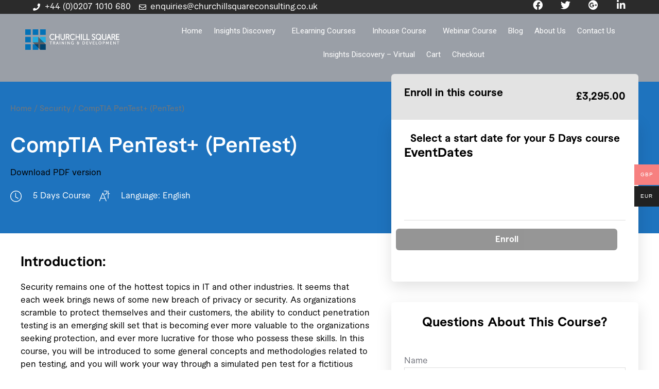

--- FILE ---
content_type: text/html; charset=UTF-8
request_url: https://churchillsquareconsulting.virtualinstructorledtraining.com/courses/comptia-pentest-pentest/
body_size: 46016
content:
<!DOCTYPE html><html lang="en-US" prefix="og: https://ogp.me/ns#"><head><meta charset="UTF-8"><meta name="viewport" content="width=device-width, initial-scale=1"><link rel="profile" href="https://gmpg.org/xfn/11"><title>CompTIA PenTest+ (PenTest) - Churchill Square Consulting</title><meta name="description" content="Security remains one of the hottest topics in IT and other industries. It seems that each week brings news of some new breach of privacy or security. As organizations scramble to protect themselves and their customers, the ability to conduct penetration testing is an emerging skill set that is becoming ever more valuable to the organizations seeking protection, and ever more lucrative for those who possess these skills. In this course, you will be introduced to some general concepts and methodologies related to pen testing, and you will work your way through a simulated pen test for a fictitious company."/><meta name="robots" content="follow, index, max-snippet:-1, max-video-preview:-1, max-image-preview:large"/><link rel="canonical" href="https://churchillsquareconsulting.virtualinstructorledtraining.com/courses/comptia-pentest-pentest/" /><meta property="og:locale" content="en_US" /><meta property="og:type" content="product" /><meta property="og:title" content="CompTIA PenTest+ (PenTest) - Churchill Square Consulting" /><meta property="og:description" content="Security remains one of the hottest topics in IT and other industries. It seems that each week brings news of some new breach of privacy or security. As organizations scramble to protect themselves and their customers, the ability to conduct penetration testing is an emerging skill set that is becoming ever more valuable to the organizations seeking protection, and ever more lucrative for those who possess these skills. In this course, you will be introduced to some general concepts and methodologies related to pen testing, and you will work your way through a simulated pen test for a fictitious company." /><meta property="og:url" content="https://churchillsquareconsulting.virtualinstructorledtraining.com/courses/comptia-pentest-pentest/" /><meta property="og:site_name" content="Churchill Square Consulting" /><meta property="og:updated_time" content="2024-11-13T00:24:22+00:00" /><meta property="product:availability" content="instock" /><meta name="twitter:card" content="summary_large_image" /><meta name="twitter:title" content="CompTIA PenTest+ (PenTest) - Churchill Square Consulting" /><meta name="twitter:description" content="Security remains one of the hottest topics in IT and other industries. It seems that each week brings news of some new breach of privacy or security. As organizations scramble to protect themselves and their customers, the ability to conduct penetration testing is an emerging skill set that is becoming ever more valuable to the organizations seeking protection, and ever more lucrative for those who possess these skills. In this course, you will be introduced to some general concepts and methodologies related to pen testing, and you will work your way through a simulated pen test for a fictitious company." /><meta name="twitter:label1" content="Price" /><meta name="twitter:data1" content="£3,295.00" /><meta name="twitter:label2" content="Availability" /><meta name="twitter:data2" content="In stock" /> <script type="application/ld+json" class="rank-math-schema">{"@context":"https://schema.org","@graph":[{"@type":"Organization","@id":"https://churchillsquareconsulting.virtualinstructorledtraining.com/#organization","name":"Virtual Instructor-Led Training","url":"https://churchillsquareconsulting.virtualinstructorledtraining.com","logo":{"@type":"ImageObject","@id":"https://churchillsquareconsulting.virtualinstructorledtraining.com/#logo","url":"https://churchillsquareconsulting.virtualinstructorledtraining.com/wp-content/uploads/sites/7/2022/08/icon.svg","contentUrl":"https://churchillsquareconsulting.virtualinstructorledtraining.com/wp-content/uploads/sites/7/2022/08/icon.svg","caption":"Virtual Instructor-Led Training","inLanguage":"en-US","width":"42","height":"42"}},{"@type":"WebSite","@id":"https://churchillsquareconsulting.virtualinstructorledtraining.com/#website","url":"https://churchillsquareconsulting.virtualinstructorledtraining.com","name":"Virtual Instructor-Led Training","publisher":{"@id":"https://churchillsquareconsulting.virtualinstructorledtraining.com/#organization"},"inLanguage":"en-US"},{"@type":"BreadcrumbList","@id":"https://churchillsquareconsulting.virtualinstructorledtraining.com/courses/comptia-pentest-pentest/#breadcrumb","itemListElement":[{"@type":"ListItem","position":"1","item":{"@id":"https://churchillsquareconsulting.virtualinstructorledtraining.com","name":"Home"}},{"@type":"ListItem","position":"2","item":{"@id":"https://churchillsquareconsulting.virtualinstructorledtraining.com/product-category/all-courseware/","name":"All Courseware"}},{"@type":"ListItem","position":"3","item":{"@id":"https://churchillsquareconsulting.virtualinstructorledtraining.com/courses/comptia-pentest-pentest/","name":"CompTIA PenTest+ (PenTest)"}}]},{"@type":"ItemPage","@id":"https://churchillsquareconsulting.virtualinstructorledtraining.com/courses/comptia-pentest-pentest/#webpage","url":"https://churchillsquareconsulting.virtualinstructorledtraining.com/courses/comptia-pentest-pentest/","name":"CompTIA PenTest+ (PenTest) - Churchill Square Consulting","datePublished":"2023-06-28T19:50:43+00:00","dateModified":"2024-11-13T00:24:22+00:00","isPartOf":{"@id":"https://churchillsquareconsulting.virtualinstructorledtraining.com/#website"},"inLanguage":"en-US","breadcrumb":{"@id":"https://churchillsquareconsulting.virtualinstructorledtraining.com/courses/comptia-pentest-pentest/#breadcrumb"}},{"@type":"Product","name":"CompTIA PenTest+ (PenTest) - Churchill Square Consulting","description":"Security remains one of the hottest topics in IT and other industries. It seems that each week brings news of some new breach of privacy or security. As organizations scramble to protect themselves and their customers, the ability to conduct penetration testing is an emerging skill set that is becoming ever more valuable to the organizations seeking protection, and ever more lucrative for those who possess these skills. In this course, you will be introduced to some general concepts and methodologies related to pen testing, and you will work your way through a simulated pen test for a fictitious company.","sku":"200010496-7","category":"All Courseware","mainEntityOfPage":{"@id":"https://churchillsquareconsulting.virtualinstructorledtraining.com/courses/comptia-pentest-pentest/#webpage"},"offers":{"@type":"Offer","price":"3295.00","priceValidUntil":"2027-12-31","priceCurrency":"GBP","availability":"http://schema.org/InStock","seller":{"@type":"Organization","@id":"https://churchillsquareconsulting.virtualinstructorledtraining.com/","name":"Virtual Instructor-Led Training","url":"https://churchillsquareconsulting.virtualinstructorledtraining.com","logo":"https://churchillsquareconsulting.virtualinstructorledtraining.com/wp-content/uploads/sites/7/2022/08/icon.svg"},"url":"https://churchillsquareconsulting.virtualinstructorledtraining.com/courses/comptia-pentest-pentest/"},"@id":"https://churchillsquareconsulting.virtualinstructorledtraining.com/courses/comptia-pentest-pentest/#richSnippet"}]}</script> <link rel="alternate" type="application/rss+xml" title="Churchill Square Consulting &raquo; Feed" href="https://churchillsquareconsulting.virtualinstructorledtraining.com/feed/" /><link rel="alternate" type="application/rss+xml" title="Churchill Square Consulting &raquo; Comments Feed" href="https://churchillsquareconsulting.virtualinstructorledtraining.com/comments/feed/" /> <script defer src="[data-uri]"></script> <style id='cf-frontend-style-inline-css'>@font-face{font-family:'Macan';font-weight:300;font-display:auto;font-fallback:Helvetica;src:url('https://churchillsquareconsulting.virtualinstructorledtraining.com/wp-content/uploads/sites/7/2022/06/macan-light-0835cc4494a2fbedfb7b6f618ce90f1e.woff2') format('woff2')}@font-face{font-family:'Macan';font-weight:400;font-display:auto;font-fallback:Helvetica;src:url('https://churchillsquareconsulting.virtualinstructorledtraining.com/wp-content/uploads/sites/7/2022/06/macan-regular-92412b97c2a1e21c95ba8d938a2c55df.woff2') format('woff2')}@font-face{font-family:'Macan';font-weight:600;font-display:auto;font-fallback:Helvetica;src:url('https://churchillsquareconsulting.virtualinstructorledtraining.com/wp-content/uploads/sites/7/2022/06/macan-semibold-c88e335256aaa34fd8a32ebd5228da39.woff2') format('woff2')}@font-face{font-family:'Macan';font-weight:700;font-display:auto;font-fallback:Helvetica;src:url('https://churchillsquareconsulting.virtualinstructorledtraining.com/wp-content/uploads/sites/7/2022/06/macan-bold-c02065c7674a3c4b0222f6ab09bebf4d.woff2') format('woff2')}@font-face{font-family:'Domaine Display';font-weight:600;font-display:auto;src:url('https://churchillsquareconsulting.virtualinstructorledtraining.com/wp-content/uploads/sites/7/2022/07/domaine-display-web-medium-italic.woff2') format('woff2')}@font-face{font-family:'Domaine Display';font-weight:700;font-display:auto;src:url('https://churchillsquareconsulting.virtualinstructorledtraining.com/wp-content/uploads/sites/7/2022/07/domaine-display-web-bold.woff2') format('woff2')}</style><link rel='stylesheet' id='astra-theme-css-css' href='https://churchillsquareconsulting.virtualinstructorledtraining.com/wp-content/themes/astra/assets/css/minified/main.min.css?ver=4.3.1' media='all' /><style id='astra-theme-css-inline-css'>:root{--ast-container-default-xlg-padding:6.67em;--ast-container-default-lg-padding:5.67em;--ast-container-default-slg-padding:4.34em;--ast-container-default-md-padding:3.34em;--ast-container-default-sm-padding:6.67em;--ast-container-default-xs-padding:2.4em;--ast-container-default-xxs-padding:1.4em;--ast-code-block-background:#eee;--ast-comment-inputs-background:#fafafa}html{font-size:100%}a,.page-title{color:#000}a:hover,a:focus{color:var(--ast-global-color-1)}body,button,input,select,textarea,.ast-button,.ast-custom-button{font-family:Macan,Helvetica;font-weight:inherit;font-size:16px;font-size:1rem;line-height:1.6em}blockquote{color:var(--ast-global-color-3)}h1,.entry-content h1,h2,.entry-content h2,h3,.entry-content h3,h4,.entry-content h4,h5,.entry-content h5,h6,.entry-content h6,.site-title,.site-title a{font-weight:600}.site-title{font-size:35px;font-size:2.1875rem;display:block}.site-header .site-description{font-size:15px;font-size:.9375rem;display:none}.entry-title{font-size:30px;font-size:1.875rem}h1,.entry-content h1{font-size:40px;font-size:2.5rem;font-weight:600;line-height:1.4em}h2,.entry-content h2{font-size:30px;font-size:1.875rem;font-weight:600;line-height:1.25em}h3,.entry-content h3{font-size:25px;font-size:1.5625rem;font-weight:600;line-height:1.2em}h4,.entry-content h4{font-size:20px;font-size:1.25rem;line-height:1.2em;font-weight:600}h5,.entry-content h5{font-size:18px;font-size:1.125rem;line-height:1.2em;font-weight:600}h6,.entry-content h6{font-size:15px;font-size:.9375rem;line-height:1.25em;font-weight:600}::selection{background-color:#000;color:#fff}body,h1,.entry-title a,.entry-content h1,h2,.entry-content h2,h3,.entry-content h3,h4,.entry-content h4,h5,.entry-content h5,h6,.entry-content h6{color:var(--ast-global-color-3)}.tagcloud a:hover,.tagcloud a:focus,.tagcloud a.current-item{color:#fff;border-color:#000;background-color:#000}input:focus,input[type=text]:focus,input[type=email]:focus,input[type=url]:focus,input[type=password]:focus,input[type=reset]:focus,input[type=search]:focus,textarea:focus{border-color:#000}input[type=radio]:checked,input[type=reset],input[type=checkbox]:checked,input[type=checkbox]:hover:checked,input[type=checkbox]:focus:checked,input[type=range]::-webkit-slider-thumb{border-color:#000;background-color:#000;box-shadow:none}.site-footer a:hover+.post-count,.site-footer a:focus+.post-count{background:#000;border-color:#000}.single .nav-links .nav-previous,.single .nav-links .nav-next{color:#000}.entry-meta,.entry-meta *{line-height:1.45;color:#000}.entry-meta a:hover,.entry-meta a:hover *,.entry-meta a:focus,.entry-meta a:focus *,.page-links>.page-link,.page-links .page-link:hover,.post-navigation a:hover{color:var(--ast-global-color-1)}#cat option,.secondary .calendar_wrap thead a,.secondary .calendar_wrap thead a:visited{color:#000}.secondary .calendar_wrap #today,.ast-progress-val span{background:#000}.secondary a:hover+.post-count,.secondary a:focus+.post-count{background:#000;border-color:#000}.calendar_wrap #today>a{color:#fff}.page-links .page-link,.single .post-navigation a{color:#000}.ast-archive-title{color:var(--ast-global-color-2)}.wp-block-latest-posts>li>a{color:var(--ast-global-color-2)}.widget-title,.widget .wp-block-heading{font-size:22px;font-size:1.375rem;color:var(--ast-global-color-2)}.ast-single-post .entry-content a,.ast-comment-content a:not(.ast-comment-edit-reply-wrap a){text-decoration:underline}.ast-single-post .wp-block-button .wp-block-button__link,.ast-single-post .elementor-button-wrapper .elementor-button,.ast-single-post .entry-content .uagb-tab a,.ast-single-post .entry-content .uagb-ifb-cta a,.ast-single-post .entry-content .wp-block-uagb-buttons a,.ast-single-post .entry-content .uabb-module-content a,.ast-single-post .entry-content .uagb-post-grid a,.ast-single-post .entry-content .uagb-timeline a,.ast-single-post .entry-content .uagb-toc__wrap a,.ast-single-post .entry-content .uagb-taxomony-box a,.ast-single-post .entry-content .woocommerce a,.entry-content .wp-block-latest-posts>li>a,.ast-single-post .entry-content .wp-block-file__button{text-decoration:none}a:focus-visible,.ast-menu-toggle:focus-visible,.site .skip-link:focus-visible,.wp-block-loginout input:focus-visible,.wp-block-search.wp-block-search__button-inside .wp-block-search__inside-wrapper,.ast-header-navigation-arrow:focus-visible,.woocommerce .wc-proceed-to-checkout>.checkout-button:focus-visible,.woocommerce .woocommerce-MyAccount-navigation ul li a:focus-visible,.ast-orders-table__row .ast-orders-table__cell:focus-visible,.woocommerce .woocommerce-order-details .order-again>.button:focus-visible,.woocommerce .woocommerce-message a.button.wc-forward:focus-visible,.woocommerce #minus_qty:focus-visible,.woocommerce #plus_qty:focus-visible,a#ast-apply-coupon:focus-visible,.woocommerce .woocommerce-info a:focus-visible,.woocommerce .astra-shop-summary-wrap a:focus-visible,.woocommerce a.wc-forward:focus-visible,#ast-apply-coupon:focus-visible,.woocommerce-js .woocommerce-mini-cart-item a.remove:focus-visible{outline-style:dotted;outline-color:inherit;outline-width:thin;border-color:transparent}input:focus,input[type=text]:focus,input[type=email]:focus,input[type=url]:focus,input[type=password]:focus,input[type=reset]:focus,input[type=search]:focus,input[type=number]:focus,textarea:focus,.wp-block-search__input:focus,[data-section=section-header-mobile-trigger] .ast-button-wrap .ast-mobile-menu-trigger-minimal:focus,.ast-mobile-popup-drawer.active .menu-toggle-close:focus,.woocommerce-ordering select.orderby:focus,#ast-scroll-top:focus,#coupon_code:focus,.woocommerce-page #comment:focus,.woocommerce #reviews #respond input#submit:focus,.woocommerce a.add_to_cart_button:focus,.woocommerce .button.single_add_to_cart_button:focus,.woocommerce .woocommerce-cart-form button:focus,.woocommerce .woocommerce-cart-form__cart-item .quantity .qty:focus,.woocommerce .woocommerce-billing-fields .woocommerce-billing-fields__field-wrapper .woocommerce-input-wrapper>.input-text:focus,.woocommerce #order_comments:focus,.woocommerce #place_order:focus,.woocommerce .woocommerce-address-fields .woocommerce-address-fields__field-wrapper .woocommerce-input-wrapper>.input-text:focus,.woocommerce .woocommerce-MyAccount-content form button:focus,.woocommerce .woocommerce-MyAccount-content .woocommerce-EditAccountForm .woocommerce-form-row .woocommerce-Input.input-text:focus,.woocommerce .ast-woocommerce-container .woocommerce-pagination ul.page-numbers li a:focus,body #content .woocommerce form .form-row .select2-container--default .select2-selection--single:focus,#ast-coupon-code:focus,.woocommerce.woocommerce-js .quantity input[type=number]:focus,.woocommerce-js .woocommerce-mini-cart-item .quantity input[type=number]:focus,.woocommerce p#ast-coupon-trigger:focus{border-style:dotted;border-color:inherit;border-width:thin;outline-color:transparent}.ast-logo-title-inline .site-logo-img{padding-right:1em}.site-logo-img img{transition:all .2s linear}.ast-header-break-point #ast-desktop-header{display:none}@media (min-width:921px){#ast-mobile-header{display:none}}.wp-block-buttons.aligncenter{justify-content:center}@media (max-width:921px){.ast-theme-transparent-header #primary,.ast-theme-transparent-header #secondary{padding:0}}@media (max-width:921px){.ast-plain-container.ast-no-sidebar #primary{padding:0}}.ast-plain-container.ast-no-sidebar #primary{margin-top:0;margin-bottom:0}.wp-block-button.is-style-outline .wp-block-button__link{border-color:#000}div.wp-block-button.is-style-outline>.wp-block-button__link:not(.has-text-color),div.wp-block-button.wp-block-button__link.is-style-outline:not(.has-text-color){color:#000}.wp-block-button.is-style-outline .wp-block-button__link:hover,div.wp-block-button.is-style-outline .wp-block-button__link:focus,div.wp-block-button.is-style-outline>.wp-block-button__link:not(.has-text-color):hover,div.wp-block-button.wp-block-button__link.is-style-outline:not(.has-text-color):hover{color:#fff;background-color:var(--ast-global-color-1);border-color:var(--ast-global-color-1)}.post-page-numbers.current .page-link,.ast-pagination .page-numbers.current{color:#fff;border-color:#000;background-color:#000;border-radius:2px}h1.widget-title{font-weight:600}h2.widget-title{font-weight:600}h3.widget-title{font-weight:600}@media (max-width:921px){.ast-separate-container #primary,.ast-separate-container #secondary{padding:1.5em 0}#primary,#secondary{padding:1.5em 0;margin:0}.ast-left-sidebar #content>.ast-container{display:flex;flex-direction:column-reverse;width:100%}.ast-separate-container .ast-article-post,.ast-separate-container .ast-article-single{padding:1.5em 2.14em}.ast-author-box img.avatar{margin:20px 0 0}}@media (min-width:922px){.ast-separate-container.ast-right-sidebar #primary,.ast-separate-container.ast-left-sidebar #primary{border:0}.search-no-results.ast-separate-container #primary{margin-bottom:4em}}.wp-block-button .wp-block-button__link{color:#fff}.wp-block-button .wp-block-button__link:hover,.wp-block-button .wp-block-button__link:focus{color:#fff;background-color:var(--ast-global-color-1);border-color:var(--ast-global-color-1)}.elementor-widget-heading h1.elementor-heading-title{line-height:1.4em}.elementor-widget-heading h2.elementor-heading-title{line-height:1.25em}.elementor-widget-heading h3.elementor-heading-title{line-height:1.2em}.elementor-widget-heading h4.elementor-heading-title{line-height:1.2em}.elementor-widget-heading h5.elementor-heading-title{line-height:1.2em}.elementor-widget-heading h6.elementor-heading-title{line-height:1.25em}.wp-block-button .wp-block-button__link,.wp-block-search .wp-block-search__button,body .wp-block-file .wp-block-file__button{border-color:#000;background-color:#000;color:#fff;font-family:inherit;font-weight:inherit;line-height:1em;padding-top:15px;padding-right:30px;padding-bottom:15px;padding-left:30px}@media (max-width:921px){.wp-block-button .wp-block-button__link,.wp-block-search .wp-block-search__button,body .wp-block-file .wp-block-file__button{padding-top:14px;padding-right:28px;padding-bottom:14px;padding-left:28px}}@media (max-width:544px){.wp-block-button .wp-block-button__link,.wp-block-search .wp-block-search__button,body .wp-block-file .wp-block-file__button{padding-top:12px;padding-right:24px;padding-bottom:12px;padding-left:24px}}.menu-toggle,button,.ast-button,.ast-custom-button,.button,input#submit,input[type=button],input[type=submit],input[type=reset],form[CLASS*=wp-block-search__].wp-block-search .wp-block-search__inside-wrapper .wp-block-search__button,body .wp-block-file .wp-block-file__button{border-style:solid;border-top-width:0;border-right-width:0;border-left-width:0;border-bottom-width:0;color:#fff;border-color:#000;background-color:#000;padding-top:15px;padding-right:30px;padding-bottom:15px;padding-left:30px;font-family:inherit;font-weight:inherit;line-height:1em}button:focus,.menu-toggle:hover,button:hover,.ast-button:hover,.ast-custom-button:hover .button:hover,.ast-custom-button:hover,input[type=reset]:hover,input[type=reset]:focus,input#submit:hover,input#submit:focus,input[type=button]:hover,input[type=button]:focus,input[type=submit]:hover,input[type=submit]:focus,form[CLASS*=wp-block-search__].wp-block-search .wp-block-search__inside-wrapper .wp-block-search__button:hover,form[CLASS*=wp-block-search__].wp-block-search .wp-block-search__inside-wrapper .wp-block-search__button:focus,body .wp-block-file .wp-block-file__button:hover,body .wp-block-file .wp-block-file__button:focus{color:#fff;background-color:var(--ast-global-color-1);border-color:var(--ast-global-color-1)}@media (max-width:921px){.menu-toggle,button,.ast-button,.ast-custom-button,.button,input#submit,input[type=button],input[type=submit],input[type=reset],form[CLASS*=wp-block-search__].wp-block-search .wp-block-search__inside-wrapper .wp-block-search__button,body .wp-block-file .wp-block-file__button{padding-top:14px;padding-right:28px;padding-bottom:14px;padding-left:28px}}@media (max-width:544px){.menu-toggle,button,.ast-button,.ast-custom-button,.button,input#submit,input[type=button],input[type=submit],input[type=reset],form[CLASS*=wp-block-search__].wp-block-search .wp-block-search__inside-wrapper .wp-block-search__button,body .wp-block-file .wp-block-file__button{padding-top:12px;padding-right:24px;padding-bottom:12px;padding-left:24px}}@media (max-width:921px){.ast-mobile-header-stack .main-header-bar .ast-search-menu-icon{display:inline-block}.ast-header-break-point.ast-header-custom-item-outside .ast-mobile-header-stack .main-header-bar .ast-search-icon{margin:0}.ast-comment-avatar-wrap img{max-width:2.5em}.ast-separate-container .ast-comment-list li.depth-1{padding:1.5em 2.14em}.ast-separate-container .comment-respond{padding:2em 2.14em}.ast-comment-meta{padding:0 1.8888em 1.3333em}}@media (min-width:544px){.ast-container{max-width:100%}}@media (max-width:544px){.ast-separate-container .ast-article-post,.ast-separate-container .ast-article-single,.ast-separate-container .comments-title,.ast-separate-container .ast-archive-description{padding:1.5em 1em}.ast-separate-container #content .ast-container{padding-left:.54em;padding-right:.54em}.ast-separate-container .ast-comment-list li.depth-1{padding:1.5em 1em;margin-bottom:1.5em}.ast-separate-container .ast-comment-list .bypostauthor{padding:.5em}.ast-search-menu-icon.ast-dropdown-active .search-field{width:170px}}.ast-separate-container{background-color:#fff;background-image:none}@media (max-width:921px){.site-title{display:block}.site-header .site-description{display:none}.entry-title{font-size:30px}h1,.entry-content h1{font-size:30px}h2,.entry-content h2{font-size:25px}h3,.entry-content h3{font-size:20px}}@media (max-width:544px){.site-title{display:block}.site-header .site-description{display:none}.entry-title{font-size:30px}h1,.entry-content h1{font-size:30px}h2,.entry-content h2{font-size:25px}h3,.entry-content h3{font-size:20px}}@media (max-width:921px){html{font-size:91.2%}}@media (max-width:544px){html{font-size:91.2%}}@media (min-width:922px){.ast-container{max-width:1540px}}@media (min-width:922px){.site-content .ast-container{display:flex}}@media (max-width:921px){.site-content .ast-container{flex-direction:column}}@media (min-width:922px){.main-header-menu .sub-menu .menu-item.ast-left-align-sub-menu:hover>.sub-menu,.main-header-menu .sub-menu .menu-item.ast-left-align-sub-menu.focus>.sub-menu{margin-left:0}}.footer-widget-area[data-section^=section-fb-html-] .ast-builder-html-element{text-align:center}blockquote,cite{font-style:initial}.wp-block-file{display:flex;align-items:center;flex-wrap:wrap;justify-content:space-between}.wp-block-pullquote{border:none}.wp-block-pullquote blockquote:before{content:"\201D";font-family:"Helvetica",sans-serif;display:flex;transform:rotate(180deg);font-size:6rem;font-style:normal;line-height:1;font-weight:700;align-items:center;justify-content:center}.has-text-align-right>blockquote:before{justify-content:flex-start}.has-text-align-left>blockquote:before{justify-content:flex-end}figure.wp-block-pullquote.is-style-solid-color blockquote{max-width:100%;text-align:inherit}html body{--wp--custom--ast-default-block-top-padding:;--wp--custom--ast-default-block-right-padding:;--wp--custom--ast-default-block-bottom-padding:;--wp--custom--ast-default-block-left-padding:;--wp--custom--ast-container-width:1500px;--wp--custom--ast-content-width-size:910px;--wp--custom--ast-wide-width-size:1500px}.ast-narrow-container{--wp--custom--ast-content-width-size:750px;--wp--custom--ast-wide-width-size:750px}@media(max-width:921px){html body{--wp--custom--ast-default-block-top-padding:;--wp--custom--ast-default-block-right-padding:;--wp--custom--ast-default-block-bottom-padding:;--wp--custom--ast-default-block-left-padding:}}@media(max-width:544px){html body{--wp--custom--ast-default-block-top-padding:;--wp--custom--ast-default-block-right-padding:;--wp--custom--ast-default-block-bottom-padding:;--wp--custom--ast-default-block-left-padding:}}.entry-content>.wp-block-group,.entry-content>.wp-block-cover,.entry-content>.wp-block-columns{padding-top:var(--wp--custom--ast-default-block-top-padding);padding-right:var(--wp--custom--ast-default-block-right-padding);padding-bottom:var(--wp--custom--ast-default-block-bottom-padding);padding-left:var(--wp--custom--ast-default-block-left-padding)}.ast-plain-container.ast-no-sidebar .entry-content .alignfull,.ast-page-builder-template .ast-no-sidebar .entry-content .alignfull{margin-left:calc( -50vw + 50%);margin-right:calc( -50vw + 50%);max-width:100vw;width:100vw}.ast-plain-container.ast-no-sidebar .entry-content .alignfull .alignfull,.ast-page-builder-template.ast-no-sidebar .entry-content .alignfull .alignfull,.ast-plain-container.ast-no-sidebar .entry-content .alignfull .alignwide,.ast-page-builder-template.ast-no-sidebar .entry-content .alignfull .alignwide,.ast-plain-container.ast-no-sidebar .entry-content .alignwide .alignfull,.ast-page-builder-template.ast-no-sidebar .entry-content .alignwide .alignfull,.ast-plain-container.ast-no-sidebar .entry-content .alignwide .alignwide,.ast-page-builder-template.ast-no-sidebar .entry-content .alignwide .alignwide,.ast-plain-container.ast-no-sidebar .entry-content .wp-block-column .alignfull,.ast-page-builder-template.ast-no-sidebar .entry-content .wp-block-column .alignfull,.ast-plain-container.ast-no-sidebar .entry-content .wp-block-column .alignwide,.ast-page-builder-template.ast-no-sidebar .entry-content .wp-block-column .alignwide{margin-left:auto;margin-right:auto;width:100%}[ast-blocks-layout] .wp-block-separator:not(.is-style-dots){height:0}[ast-blocks-layout] .wp-block-separator{margin:20px auto}[ast-blocks-layout] .wp-block-separator:not(.is-style-wide):not(.is-style-dots){max-width:100px}[ast-blocks-layout] .wp-block-separator.has-background{padding:0}.entry-content[ast-blocks-layout]>*{max-width:var(--wp--custom--ast-content-width-size);margin-left:auto;margin-right:auto}.entry-content[ast-blocks-layout]>.alignwide,.entry-content[ast-blocks-layout] .wp-block-cover__inner-container,.entry-content[ast-blocks-layout]>p{max-width:var(--wp--custom--ast-wide-width-size)}.entry-content[ast-blocks-layout] .alignfull{max-width:none}.entry-content .wp-block-columns{margin-bottom:0}blockquote{margin:1.5em;border:none}.wp-block-quote:not(.has-text-align-right):not(.has-text-align-center){border-left:5px solid rgba(0,0,0,.05)}.has-text-align-right>blockquote,blockquote.has-text-align-right{border-right:5px solid rgba(0,0,0,.05)}.has-text-align-left>blockquote,blockquote.has-text-align-left{border-left:5px solid rgba(0,0,0,.05)}.wp-block-site-tagline,.wp-block-latest-posts .read-more{margin-top:15px}.wp-block-loginout p label{display:block}.wp-block-loginout p:not(.login-remember):not(.login-submit) input{width:100%}.wp-block-loginout input:focus{border-color:transparent}.wp-block-loginout input:focus{outline:thin dotted}.entry-content .wp-block-media-text .wp-block-media-text__content{padding:0 0 0 8%}.entry-content .wp-block-media-text.has-media-on-the-right .wp-block-media-text__content{padding:0 8% 0 0}.entry-content .wp-block-media-text.has-background .wp-block-media-text__content{padding:8%}.entry-content .wp-block-cover:not([class*=background-color]) .wp-block-cover__inner-container,.entry-content .wp-block-cover:not([class*=background-color]) .wp-block-cover-image-text,.entry-content .wp-block-cover:not([class*=background-color]) .wp-block-cover-text,.entry-content .wp-block-cover-image:not([class*=background-color]) .wp-block-cover__inner-container,.entry-content .wp-block-cover-image:not([class*=background-color]) .wp-block-cover-image-text,.entry-content .wp-block-cover-image:not([class*=background-color]) .wp-block-cover-text{color:var(--ast-global-color-5)}.wp-block-loginout .login-remember input{width:1.1rem;height:1.1rem;margin:0 5px 4px 0;vertical-align:middle}.wp-block-latest-posts>li>*:first-child,.wp-block-latest-posts:not(.is-grid)>li:first-child{margin-top:0}.wp-block-latest-posts>li>a{font-size:28px}.wp-block-latest-posts>li>*,.wp-block-latest-posts:not(.is-grid)>li{margin-top:15px;margin-bottom:15px}.wp-block-latest-posts .wp-block-latest-posts__post-date,.wp-block-latest-posts .wp-block-latest-posts__post-author{font-size:15px}@media (max-width:544px){.wp-block-columns .wp-block-column:not(:last-child){margin-bottom:20px}.wp-block-latest-posts{margin:0}}@media(max-width:600px){.entry-content .wp-block-media-text .wp-block-media-text__content,.entry-content .wp-block-media-text.has-media-on-the-right .wp-block-media-text__content{padding:8% 0 0}.entry-content .wp-block-media-text.has-background .wp-block-media-text__content{padding:8%}}.ast-narrow-container .site-content .wp-block-uagb-image--align-full .wp-block-uagb-image__figure{max-width:100%;margin-left:auto;margin-right:auto}:root .has-ast-global-color-0-color{color:var(--ast-global-color-0)}:root .has-ast-global-color-0-background-color{background-color:var(--ast-global-color-0)}:root .wp-block-button .has-ast-global-color-0-color{color:var(--ast-global-color-0)}:root .wp-block-button .has-ast-global-color-0-background-color{background-color:var(--ast-global-color-0)}:root .has-ast-global-color-1-color{color:var(--ast-global-color-1)}:root .has-ast-global-color-1-background-color{background-color:var(--ast-global-color-1)}:root .wp-block-button .has-ast-global-color-1-color{color:var(--ast-global-color-1)}:root .wp-block-button .has-ast-global-color-1-background-color{background-color:var(--ast-global-color-1)}:root .has-ast-global-color-2-color{color:var(--ast-global-color-2)}:root .has-ast-global-color-2-background-color{background-color:var(--ast-global-color-2)}:root .wp-block-button .has-ast-global-color-2-color{color:var(--ast-global-color-2)}:root .wp-block-button .has-ast-global-color-2-background-color{background-color:var(--ast-global-color-2)}:root .has-ast-global-color-3-color{color:var(--ast-global-color-3)}:root .has-ast-global-color-3-background-color{background-color:var(--ast-global-color-3)}:root .wp-block-button .has-ast-global-color-3-color{color:var(--ast-global-color-3)}:root .wp-block-button .has-ast-global-color-3-background-color{background-color:var(--ast-global-color-3)}:root .has-ast-global-color-4-color{color:var(--ast-global-color-4)}:root .has-ast-global-color-4-background-color{background-color:var(--ast-global-color-4)}:root .wp-block-button .has-ast-global-color-4-color{color:var(--ast-global-color-4)}:root .wp-block-button .has-ast-global-color-4-background-color{background-color:var(--ast-global-color-4)}:root .has-ast-global-color-5-color{color:var(--ast-global-color-5)}:root .has-ast-global-color-5-background-color{background-color:var(--ast-global-color-5)}:root .wp-block-button .has-ast-global-color-5-color{color:var(--ast-global-color-5)}:root .wp-block-button .has-ast-global-color-5-background-color{background-color:var(--ast-global-color-5)}:root .has-ast-global-color-6-color{color:var(--ast-global-color-6)}:root .has-ast-global-color-6-background-color{background-color:var(--ast-global-color-6)}:root .wp-block-button .has-ast-global-color-6-color{color:var(--ast-global-color-6)}:root .wp-block-button .has-ast-global-color-6-background-color{background-color:var(--ast-global-color-6)}:root .has-ast-global-color-7-color{color:var(--ast-global-color-7)}:root .has-ast-global-color-7-background-color{background-color:var(--ast-global-color-7)}:root .wp-block-button .has-ast-global-color-7-color{color:var(--ast-global-color-7)}:root .wp-block-button .has-ast-global-color-7-background-color{background-color:var(--ast-global-color-7)}:root .has-ast-global-color-8-color{color:var(--ast-global-color-8)}:root .has-ast-global-color-8-background-color{background-color:var(--ast-global-color-8)}:root .wp-block-button .has-ast-global-color-8-color{color:var(--ast-global-color-8)}:root .wp-block-button .has-ast-global-color-8-background-color{background-color:var(--ast-global-color-8)}:root{--ast-global-color-0:#000;--ast-global-color-1:#3a3a3a;--ast-global-color-2:#3a3a3a;--ast-global-color-3:#4b4f58;--ast-global-color-4:#f5f5f5;--ast-global-color-5:#fff;--ast-global-color-6:#f2f5f7;--ast-global-color-7:#424242;--ast-global-color-8:#000}:root{--ast-border-color:#ddd}.ast-breadcrumbs .trail-browse,.ast-breadcrumbs .trail-items,.ast-breadcrumbs .trail-items li{display:inline-block;margin:0;padding:0;border:none;background:inherit;text-indent:0;text-decoration:none}.ast-breadcrumbs .trail-browse{font-size:inherit;font-style:inherit;font-weight:inherit;color:inherit}.ast-breadcrumbs .trail-items{list-style:none}.trail-items li:after{padding:0 .3em;content:"\00bb"}.trail-items li:last-of-type:after{display:none}h1,.entry-content h1,h2,.entry-content h2,h3,.entry-content h3,h4,.entry-content h4,h5,.entry-content h5,h6,.entry-content h6{color:var(--ast-global-color-2)}.entry-title a{color:var(--ast-global-color-2)}@media (max-width:921px){.ast-builder-grid-row-container.ast-builder-grid-row-tablet-3-firstrow .ast-builder-grid-row>*:first-child,.ast-builder-grid-row-container.ast-builder-grid-row-tablet-3-lastrow .ast-builder-grid-row>*:last-child{grid-column:1/-1}}@media (max-width:544px){.ast-builder-grid-row-container.ast-builder-grid-row-mobile-3-firstrow .ast-builder-grid-row>*:first-child,.ast-builder-grid-row-container.ast-builder-grid-row-mobile-3-lastrow .ast-builder-grid-row>*:last-child{grid-column:1/-1}}.ast-builder-layout-element[data-section=title_tagline]{display:flex}@media (max-width:921px){.ast-header-break-point .ast-builder-layout-element[data-section=title_tagline]{display:flex}}@media (max-width:544px){.ast-header-break-point .ast-builder-layout-element[data-section=title_tagline]{display:flex}}.ast-builder-menu-1{font-family:inherit;font-weight:inherit}.ast-builder-menu-1 .sub-menu,.ast-builder-menu-1 .inline-on-mobile .sub-menu{border-top-width:2px;border-bottom-width:0;border-right-width:0;border-left-width:0;border-color:#000;border-style:solid}.ast-builder-menu-1 .main-header-menu>.menu-item>.sub-menu,.ast-builder-menu-1 .main-header-menu>.menu-item>.astra-full-megamenu-wrapper{margin-top:0}.ast-desktop .ast-builder-menu-1 .main-header-menu>.menu-item>.sub-menu:before,.ast-desktop .ast-builder-menu-1 .main-header-menu>.menu-item>.astra-full-megamenu-wrapper:before{height:calc( 0px + 5px )}.ast-desktop .ast-builder-menu-1 .menu-item .sub-menu .menu-link{border-style:none}@media (max-width:921px){.ast-header-break-point .ast-builder-menu-1 .menu-item.menu-item-has-children>.ast-menu-toggle{top:0}.ast-builder-menu-1 .inline-on-mobile .menu-item.menu-item-has-children>.ast-menu-toggle{right:-15px}.ast-builder-menu-1 .menu-item-has-children>.menu-link:after{content:unset}.ast-builder-menu-1 .main-header-menu>.menu-item>.sub-menu,.ast-builder-menu-1 .main-header-menu>.menu-item>.astra-full-megamenu-wrapper{margin-top:0}}@media (max-width:544px){.ast-header-break-point .ast-builder-menu-1 .menu-item.menu-item-has-children>.ast-menu-toggle{top:0}.ast-builder-menu-1 .main-header-menu>.menu-item>.sub-menu,.ast-builder-menu-1 .main-header-menu>.menu-item>.astra-full-megamenu-wrapper{margin-top:0}}.ast-builder-menu-1{display:flex}@media (max-width:921px){.ast-header-break-point .ast-builder-menu-1{display:flex}}@media (max-width:544px){.ast-header-break-point .ast-builder-menu-1{display:flex}}.site-below-footer-wrap{padding-top:20px;padding-bottom:20px}.site-below-footer-wrap[data-section=section-below-footer-builder]{background-color:#eee;min-height:80px}.site-below-footer-wrap[data-section=section-below-footer-builder] .ast-builder-grid-row{max-width:1500px;margin-left:auto;margin-right:auto}.site-below-footer-wrap[data-section=section-below-footer-builder] .ast-builder-grid-row,.site-below-footer-wrap[data-section=section-below-footer-builder] .site-footer-section{align-items:flex-start}.site-below-footer-wrap[data-section=section-below-footer-builder].ast-footer-row-inline .site-footer-section{display:flex;margin-bottom:0}.ast-builder-grid-row-full .ast-builder-grid-row{grid-template-columns:1fr}@media (max-width:921px){.site-below-footer-wrap[data-section=section-below-footer-builder].ast-footer-row-tablet-inline .site-footer-section{display:flex;margin-bottom:0}.site-below-footer-wrap[data-section=section-below-footer-builder].ast-footer-row-tablet-stack .site-footer-section{display:block;margin-bottom:10px}.ast-builder-grid-row-container.ast-builder-grid-row-tablet-full .ast-builder-grid-row{grid-template-columns:1fr}}@media (max-width:544px){.site-below-footer-wrap[data-section=section-below-footer-builder].ast-footer-row-mobile-inline .site-footer-section{display:flex;margin-bottom:0}.site-below-footer-wrap[data-section=section-below-footer-builder].ast-footer-row-mobile-stack .site-footer-section{display:block;margin-bottom:10px}.ast-builder-grid-row-container.ast-builder-grid-row-mobile-full .ast-builder-grid-row{grid-template-columns:1fr}}.site-below-footer-wrap[data-section=section-below-footer-builder]{display:grid}@media (max-width:921px){.ast-header-break-point .site-below-footer-wrap[data-section=section-below-footer-builder]{display:grid}}@media (max-width:544px){.ast-header-break-point .site-below-footer-wrap[data-section=section-below-footer-builder]{display:grid}}.ast-builder-html-element img.alignnone{display:inline-block}.ast-builder-html-element p:first-child{margin-top:0}.ast-builder-html-element p:last-child{margin-bottom:0}.ast-header-break-point .main-header-bar .ast-builder-html-element{line-height:1.85714285714286}.footer-widget-area[data-section=section-fb-html-1]{display:block}@media (max-width:921px){.ast-header-break-point .footer-widget-area[data-section=section-fb-html-1]{display:block}}@media (max-width:544px){.ast-header-break-point .footer-widget-area[data-section=section-fb-html-1]{display:block}}.footer-widget-area[data-section=section-fb-html-1] .ast-builder-html-element{text-align:center}@media (max-width:921px){.footer-widget-area[data-section=section-fb-html-1] .ast-builder-html-element{text-align:center}}@media (max-width:544px){.footer-widget-area[data-section=section-fb-html-1] .ast-builder-html-element{text-align:center}}.ast-footer-copyright{text-align:center}.ast-footer-copyright{color:var(--ast-global-color-3)}@media (max-width:921px){.ast-footer-copyright{text-align:center}}@media (max-width:544px){.ast-footer-copyright{text-align:center}}.ast-footer-copyright.ast-builder-layout-element{display:flex}@media (max-width:921px){.ast-header-break-point .ast-footer-copyright.ast-builder-layout-element{display:flex}}@media (max-width:544px){.ast-header-break-point .ast-footer-copyright.ast-builder-layout-element{display:flex}}.site-above-footer-wrap{padding-top:20px;padding-bottom:20px}.site-above-footer-wrap[data-section=section-above-footer-builder]{background-color:#eee;min-height:60px}.site-above-footer-wrap[data-section=section-above-footer-builder] .ast-builder-grid-row{max-width:1500px;margin-left:auto;margin-right:auto}.site-above-footer-wrap[data-section=section-above-footer-builder] .ast-builder-grid-row,.site-above-footer-wrap[data-section=section-above-footer-builder] .site-footer-section{align-items:flex-start}.site-above-footer-wrap[data-section=section-above-footer-builder].ast-footer-row-inline .site-footer-section{display:flex;margin-bottom:0}.ast-builder-grid-row-2-equal .ast-builder-grid-row{grid-template-columns:repeat(2,1fr)}@media (max-width:921px){.site-above-footer-wrap[data-section=section-above-footer-builder].ast-footer-row-tablet-inline .site-footer-section{display:flex;margin-bottom:0}.site-above-footer-wrap[data-section=section-above-footer-builder].ast-footer-row-tablet-stack .site-footer-section{display:block;margin-bottom:10px}.ast-builder-grid-row-container.ast-builder-grid-row-tablet-2-equal .ast-builder-grid-row{grid-template-columns:repeat(2,1fr)}}@media (max-width:544px){.site-above-footer-wrap[data-section=section-above-footer-builder].ast-footer-row-mobile-inline .site-footer-section{display:flex;margin-bottom:0}.site-above-footer-wrap[data-section=section-above-footer-builder].ast-footer-row-mobile-stack .site-footer-section{display:block;margin-bottom:10px}.ast-builder-grid-row-container.ast-builder-grid-row-mobile-full .ast-builder-grid-row{grid-template-columns:1fr}}.site-above-footer-wrap[data-section=section-above-footer-builder]{display:grid}@media (max-width:921px){.ast-header-break-point .site-above-footer-wrap[data-section=section-above-footer-builder]{display:grid}}@media (max-width:544px){.ast-header-break-point .site-above-footer-wrap[data-section=section-above-footer-builder]{display:grid}}.footer-widget-area.widget-area.site-footer-focus-item{width:auto}.elementor-template-full-width .ast-container{display:block}.elementor-screen-only,.screen-reader-text,.screen-reader-text span,.ui-helper-hidden-accessible{top:0 !important}@media (max-width:544px){.elementor-element .elementor-wc-products .woocommerce[class*=columns-] ul.products li.product{width:auto;margin:0}.elementor-element .woocommerce .woocommerce-result-count{float:none}}.ast-header-break-point .main-header-bar{border-bottom-width:1px}@media (min-width:922px){.main-header-bar{border-bottom-width:1px}}.main-header-menu .menu-item,#astra-footer-menu .menu-item,.main-header-bar .ast-masthead-custom-menu-items{-js-display:flex;display:flex;-webkit-box-pack:center;-webkit-justify-content:center;-moz-box-pack:center;-ms-flex-pack:center;justify-content:center;-webkit-box-orient:vertical;-webkit-box-direction:normal;-webkit-flex-direction:column;-moz-box-orient:vertical;-moz-box-direction:normal;-ms-flex-direction:column;flex-direction:column}.main-header-menu>.menu-item>.menu-link,#astra-footer-menu>.menu-item>.menu-link{height:100%;-webkit-box-align:center;-webkit-align-items:center;-moz-box-align:center;-ms-flex-align:center;align-items:center;-js-display:flex;display:flex}.ast-header-break-point .main-navigation ul .menu-item .menu-link .icon-arrow:first-of-type svg{top:.2em;margin-top:0;margin-left:0;width:.65em;transform:translate(0,-2px) rotateZ(270deg)}.ast-mobile-popup-content .ast-submenu-expanded>.ast-menu-toggle{transform:rotateX(180deg);overflow-y:auto}.ast-separate-container .blog-layout-1,.ast-separate-container .blog-layout-2,.ast-separate-container .blog-layout-3{background-color:transparent;background-image:none}.ast-separate-container .ast-article-post{background-color:var(--ast-global-color-5);background-image:none}@media (max-width:921px){.ast-separate-container .ast-article-post{background-color:var(--ast-global-color-5);background-image:none}}@media (max-width:544px){.ast-separate-container .ast-article-post{background-color:var(--ast-global-color-5);background-image:none}}.ast-separate-container .ast-article-single:not(.ast-related-post),.ast-separate-container .comments-area .comment-respond,.ast-separate-container .comments-area .ast-comment-list li,.woocommerce.ast-separate-container .ast-woocommerce-container,.ast-separate-container .error-404,.ast-separate-container .no-results,.single.ast-separate-container .ast-author-meta,.ast-separate-container .related-posts-title-wrapper,.ast-separate-container .comments-count-wrapper,.ast-box-layout.ast-plain-container .site-content,.ast-padded-layout.ast-plain-container .site-content,.ast-separate-container .comments-area .comments-title,.ast-separate-container .ast-archive-description{background-color:var(--ast-global-color-5);background-image:none}@media (max-width:921px){.ast-separate-container .ast-article-single:not(.ast-related-post),.ast-separate-container .comments-area .comment-respond,.ast-separate-container .comments-area .ast-comment-list li,.woocommerce.ast-separate-container .ast-woocommerce-container,.ast-separate-container .error-404,.ast-separate-container .no-results,.single.ast-separate-container .ast-author-meta,.ast-separate-container .related-posts-title-wrapper,.ast-separate-container .comments-count-wrapper,.ast-box-layout.ast-plain-container .site-content,.ast-padded-layout.ast-plain-container .site-content,.ast-separate-container .comments-area .comments-title,.ast-separate-container .ast-archive-description{background-color:var(--ast-global-color-5);background-image:none}}@media (max-width:544px){.ast-separate-container .ast-article-single:not(.ast-related-post),.ast-separate-container .comments-area .comment-respond,.ast-separate-container .comments-area .ast-comment-list li,.woocommerce.ast-separate-container .ast-woocommerce-container,.ast-separate-container .error-404,.ast-separate-container .no-results,.single.ast-separate-container .ast-author-meta,.ast-separate-container .related-posts-title-wrapper,.ast-separate-container .comments-count-wrapper,.ast-box-layout.ast-plain-container .site-content,.ast-padded-layout.ast-plain-container .site-content,.ast-separate-container .comments-area .comments-title,.ast-separate-container .ast-archive-description{background-color:var(--ast-global-color-5);background-image:none}}.ast-separate-container.ast-two-container #secondary .widget{background-color:var(--ast-global-color-5);background-image:none}@media (max-width:921px){.ast-separate-container.ast-two-container #secondary .widget{background-color:var(--ast-global-color-5);background-image:none}}@media (max-width:544px){.ast-separate-container.ast-two-container #secondary .widget{background-color:var(--ast-global-color-5);background-image:none}}.ast-plain-container,.ast-page-builder-template{background-color:var(--ast-global-color-5);background-image:none}@media (max-width:921px){.ast-plain-container,.ast-page-builder-template{background-color:var(--ast-global-color-5);background-image:none}}@media (max-width:544px){.ast-plain-container,.ast-page-builder-template{background-color:var(--ast-global-color-5);background-image:none}}.ast-mobile-header-content>*,.ast-desktop-header-content>*{padding:10px 0;height:auto}.ast-mobile-header-content>*:first-child,.ast-desktop-header-content>*:first-child{padding-top:10px}.ast-mobile-header-content>.ast-builder-menu,.ast-desktop-header-content>.ast-builder-menu{padding-top:0}.ast-mobile-header-content>*:last-child,.ast-desktop-header-content>*:last-child{padding-bottom:0}.ast-mobile-header-content .ast-search-menu-icon.ast-inline-search label,.ast-desktop-header-content .ast-search-menu-icon.ast-inline-search label{width:100%}.ast-desktop-header-content .main-header-bar-navigation .ast-submenu-expanded>.ast-menu-toggle:before{transform:rotateX(180deg)}#ast-desktop-header .ast-desktop-header-content,.ast-mobile-header-content .ast-search-icon,.ast-desktop-header-content .ast-search-icon,.ast-mobile-header-wrap .ast-mobile-header-content,.ast-main-header-nav-open.ast-popup-nav-open .ast-mobile-header-wrap .ast-mobile-header-content,.ast-main-header-nav-open.ast-popup-nav-open .ast-desktop-header-content{display:none}.ast-main-header-nav-open.ast-header-break-point #ast-desktop-header .ast-desktop-header-content,.ast-main-header-nav-open.ast-header-break-point .ast-mobile-header-wrap .ast-mobile-header-content{display:block}.ast-desktop .ast-desktop-header-content .astra-menu-animation-slide-up>.menu-item>.sub-menu,.ast-desktop .ast-desktop-header-content .astra-menu-animation-slide-up>.menu-item .menu-item>.sub-menu,.ast-desktop .ast-desktop-header-content .astra-menu-animation-slide-down>.menu-item>.sub-menu,.ast-desktop .ast-desktop-header-content .astra-menu-animation-slide-down>.menu-item .menu-item>.sub-menu,.ast-desktop .ast-desktop-header-content .astra-menu-animation-fade>.menu-item>.sub-menu,.ast-desktop .ast-desktop-header-content .astra-menu-animation-fade>.menu-item .menu-item>.sub-menu{opacity:1;visibility:visible}.ast-hfb-header.ast-default-menu-enable.ast-header-break-point .ast-mobile-header-wrap .ast-mobile-header-content .main-header-bar-navigation{width:unset;margin:unset}.ast-mobile-header-content.content-align-flex-end .main-header-bar-navigation .menu-item-has-children>.ast-menu-toggle,.ast-desktop-header-content.content-align-flex-end .main-header-bar-navigation .menu-item-has-children>.ast-menu-toggle{left:calc( 20px - 0.907em);right:auto}.ast-mobile-header-content .ast-search-menu-icon,.ast-mobile-header-content .ast-search-menu-icon.slide-search,.ast-desktop-header-content .ast-search-menu-icon,.ast-desktop-header-content .ast-search-menu-icon.slide-search{width:100%;position:relative;display:block;right:auto;transform:none}.ast-mobile-header-content .ast-search-menu-icon.slide-search .search-form,.ast-mobile-header-content .ast-search-menu-icon .search-form,.ast-desktop-header-content .ast-search-menu-icon.slide-search .search-form,.ast-desktop-header-content .ast-search-menu-icon .search-form{right:0;visibility:visible;opacity:1;position:relative;top:auto;transform:none;padding:0;display:block;overflow:hidden}.ast-mobile-header-content .ast-search-menu-icon.ast-inline-search .search-field,.ast-mobile-header-content .ast-search-menu-icon .search-field,.ast-desktop-header-content .ast-search-menu-icon.ast-inline-search .search-field,.ast-desktop-header-content .ast-search-menu-icon .search-field{width:100%;padding-right:5.5em}.ast-mobile-header-content .ast-search-menu-icon .search-submit,.ast-desktop-header-content .ast-search-menu-icon .search-submit{display:block;position:absolute;height:100%;top:0;right:0;padding:0 1em;border-radius:0}.ast-hfb-header.ast-default-menu-enable.ast-header-break-point .ast-mobile-header-wrap .ast-mobile-header-content .main-header-bar-navigation ul .sub-menu .menu-link{padding-left:30px}.ast-hfb-header.ast-default-menu-enable.ast-header-break-point .ast-mobile-header-wrap .ast-mobile-header-content .main-header-bar-navigation .sub-menu .menu-item .menu-item .menu-link{padding-left:40px}.ast-mobile-popup-drawer.active .ast-mobile-popup-inner{background-color:#fff}.ast-mobile-header-wrap .ast-mobile-header-content,.ast-desktop-header-content{background-color:#fff}.ast-mobile-popup-content>*,.ast-mobile-header-content>*,.ast-desktop-popup-content>*,.ast-desktop-header-content>*{padding-top:0;padding-bottom:0}.content-align-flex-start .ast-builder-layout-element{justify-content:flex-start}.content-align-flex-start .main-header-menu{text-align:left}.ast-mobile-popup-drawer.active .menu-toggle-close{color:#3a3a3a}.ast-mobile-header-wrap .ast-primary-header-bar,.ast-primary-header-bar .site-primary-header-wrap{min-height:70px}.ast-desktop .ast-primary-header-bar .main-header-menu>.menu-item{line-height:70px}.ast-header-break-point #masthead .ast-mobile-header-wrap .ast-primary-header-bar,.ast-header-break-point #masthead .ast-mobile-header-wrap .ast-below-header-bar,.ast-header-break-point #masthead .ast-mobile-header-wrap .ast-above-header-bar{padding-left:20px;padding-right:20px}.ast-header-break-point .ast-primary-header-bar{border-bottom-width:1px;border-bottom-color:#eaeaea;border-bottom-style:solid}@media (min-width:922px){.ast-primary-header-bar{border-bottom-width:1px;border-bottom-color:#eaeaea;border-bottom-style:solid}}.ast-primary-header-bar{background-color:#fff}.ast-primary-header-bar{display:block}@media (max-width:921px){.ast-header-break-point .ast-primary-header-bar{display:grid}}@media (max-width:544px){.ast-header-break-point .ast-primary-header-bar{display:grid}}[data-section=section-header-mobile-trigger] .ast-button-wrap .ast-mobile-menu-trigger-minimal{color:#000;border:none;background:0 0}[data-section=section-header-mobile-trigger] .ast-button-wrap .mobile-menu-toggle-icon .ast-mobile-svg{width:20px;height:20px;fill:#000}[data-section=section-header-mobile-trigger] .ast-button-wrap .mobile-menu-wrap .mobile-menu{color:#000}.ast-builder-menu-mobile .main-navigation .menu-item.menu-item-has-children>.ast-menu-toggle{top:0}.ast-builder-menu-mobile .main-navigation .menu-item-has-children>.menu-link:after{content:unset}.ast-hfb-header .ast-builder-menu-mobile .main-header-menu,.ast-hfb-header .ast-builder-menu-mobile .main-navigation .menu-item .menu-link,.ast-hfb-header .ast-builder-menu-mobile .main-navigation .menu-item .sub-menu .menu-link{border-style:none}.ast-builder-menu-mobile .main-navigation .menu-item.menu-item-has-children>.ast-menu-toggle{top:0}@media (max-width:921px){.ast-builder-menu-mobile .main-navigation .menu-item.menu-item-has-children>.ast-menu-toggle{top:0}.ast-builder-menu-mobile .main-navigation .menu-item-has-children>.menu-link:after{content:unset}}@media (max-width:544px){.ast-builder-menu-mobile .main-navigation .menu-item.menu-item-has-children>.ast-menu-toggle{top:0}}.ast-builder-menu-mobile .main-navigation{display:block}@media (max-width:921px){.ast-header-break-point .ast-builder-menu-mobile .main-navigation{display:block}}@media (max-width:544px){.ast-header-break-point .ast-builder-menu-mobile .main-navigation{display:block}}:root{--e-global-color-astglobalcolor0:#000;--e-global-color-astglobalcolor1:#3a3a3a;--e-global-color-astglobalcolor2:#3a3a3a;--e-global-color-astglobalcolor3:#4b4f58;--e-global-color-astglobalcolor4:#f5f5f5;--e-global-color-astglobalcolor5:#fff;--e-global-color-astglobalcolor6:#f2f5f7;--e-global-color-astglobalcolor7:#424242;--e-global-color-astglobalcolor8:#000}</style><style id='wp-emoji-styles-inline-css'>img.wp-smiley,img.emoji{display:inline !important;border:none !important;box-shadow:none !important;height:1em !important;width:1em !important;margin:0 .07em !important;vertical-align:-.1em !important;background:0 0 !important;padding:0 !important}</style><link rel='stylesheet' id='wp-block-library-css' href='https://churchillsquareconsulting.virtualinstructorledtraining.com/wp-includes/css/dist/block-library/style.min.css?ver=6.4.7' media='all' /><link rel='stylesheet' id='jet-engine-frontend-css' href='https://churchillsquareconsulting.virtualinstructorledtraining.com/wp-content/cache/autoptimize/7/css/autoptimize_single_1b837697661e721cde35f7d1612c0383.css?ver=3.7.0' media='all' /><style id='global-styles-inline-css'>body{--wp--preset--color--black:#000;--wp--preset--color--cyan-bluish-gray:#abb8c3;--wp--preset--color--white:#fff;--wp--preset--color--pale-pink:#f78da7;--wp--preset--color--vivid-red:#cf2e2e;--wp--preset--color--luminous-vivid-orange:#ff6900;--wp--preset--color--luminous-vivid-amber:#fcb900;--wp--preset--color--light-green-cyan:#7bdcb5;--wp--preset--color--vivid-green-cyan:#00d084;--wp--preset--color--pale-cyan-blue:#8ed1fc;--wp--preset--color--vivid-cyan-blue:#0693e3;--wp--preset--color--vivid-purple:#9b51e0;--wp--preset--color--ast-global-color-0:var(--ast-global-color-0);--wp--preset--color--ast-global-color-1:var(--ast-global-color-1);--wp--preset--color--ast-global-color-2:var(--ast-global-color-2);--wp--preset--color--ast-global-color-3:var(--ast-global-color-3);--wp--preset--color--ast-global-color-4:var(--ast-global-color-4);--wp--preset--color--ast-global-color-5:var(--ast-global-color-5);--wp--preset--color--ast-global-color-6:var(--ast-global-color-6);--wp--preset--color--ast-global-color-7:var(--ast-global-color-7);--wp--preset--color--ast-global-color-8:var(--ast-global-color-8);--wp--preset--gradient--vivid-cyan-blue-to-vivid-purple:linear-gradient(135deg,rgba(6,147,227,1) 0%,#9b51e0 100%);--wp--preset--gradient--light-green-cyan-to-vivid-green-cyan:linear-gradient(135deg,#7adcb4 0%,#00d082 100%);--wp--preset--gradient--luminous-vivid-amber-to-luminous-vivid-orange:linear-gradient(135deg,rgba(252,185,0,1) 0%,rgba(255,105,0,1) 100%);--wp--preset--gradient--luminous-vivid-orange-to-vivid-red:linear-gradient(135deg,rgba(255,105,0,1) 0%,#cf2e2e 100%);--wp--preset--gradient--very-light-gray-to-cyan-bluish-gray:linear-gradient(135deg,#eee 0%,#a9b8c3 100%);--wp--preset--gradient--cool-to-warm-spectrum:linear-gradient(135deg,#4aeadc 0%,#9778d1 20%,#cf2aba 40%,#ee2c82 60%,#fb6962 80%,#fef84c 100%);--wp--preset--gradient--blush-light-purple:linear-gradient(135deg,#ffceec 0%,#9896f0 100%);--wp--preset--gradient--blush-bordeaux:linear-gradient(135deg,#fecda5 0%,#fe2d2d 50%,#6b003e 100%);--wp--preset--gradient--luminous-dusk:linear-gradient(135deg,#ffcb70 0%,#c751c0 50%,#4158d0 100%);--wp--preset--gradient--pale-ocean:linear-gradient(135deg,#fff5cb 0%,#b6e3d4 50%,#33a7b5 100%);--wp--preset--gradient--electric-grass:linear-gradient(135deg,#caf880 0%,#71ce7e 100%);--wp--preset--gradient--midnight:linear-gradient(135deg,#020381 0%,#2874fc 100%);--wp--preset--font-size--small:13px;--wp--preset--font-size--medium:20px;--wp--preset--font-size--large:36px;--wp--preset--font-size--x-large:42px;--wp--preset--font-family--inter:"Inter",sans-serif;--wp--preset--font-family--cardo:Cardo;--wp--preset--spacing--20:.44rem;--wp--preset--spacing--30:.67rem;--wp--preset--spacing--40:1rem;--wp--preset--spacing--50:1.5rem;--wp--preset--spacing--60:2.25rem;--wp--preset--spacing--70:3.38rem;--wp--preset--spacing--80:5.06rem;--wp--preset--shadow--natural:6px 6px 9px rgba(0,0,0,.2);--wp--preset--shadow--deep:12px 12px 50px rgba(0,0,0,.4);--wp--preset--shadow--sharp:6px 6px 0px rgba(0,0,0,.2);--wp--preset--shadow--outlined:6px 6px 0px -3px rgba(255,255,255,1),6px 6px rgba(0,0,0,1);--wp--preset--shadow--crisp:6px 6px 0px rgba(0,0,0,1)}body{margin:0;--wp--style--global--content-size:var(--wp--custom--ast-content-width-size);--wp--style--global--wide-size:var(--wp--custom--ast-wide-width-size)}.wp-site-blocks>.alignleft{float:left;margin-right:2em}.wp-site-blocks>.alignright{float:right;margin-left:2em}.wp-site-blocks>.aligncenter{justify-content:center;margin-left:auto;margin-right:auto}:where(.wp-site-blocks)>*{margin-block-start:24px;margin-block-end:0}:where(.wp-site-blocks)>:first-child:first-child{margin-block-start:0}:where(.wp-site-blocks)>:last-child:last-child{margin-block-end:0}body{--wp--style--block-gap:24px}:where(body .is-layout-flow)>:first-child:first-child{margin-block-start:0}:where(body .is-layout-flow)>:last-child:last-child{margin-block-end:0}:where(body .is-layout-flow)>*{margin-block-start:24px;margin-block-end:0}:where(body .is-layout-constrained)>:first-child:first-child{margin-block-start:0}:where(body .is-layout-constrained)>:last-child:last-child{margin-block-end:0}:where(body .is-layout-constrained)>*{margin-block-start:24px;margin-block-end:0}:where(body .is-layout-flex){gap:24px}:where(body .is-layout-grid){gap:24px}body .is-layout-flow>.alignleft{float:left;margin-inline-start:0;margin-inline-end:2em}body .is-layout-flow>.alignright{float:right;margin-inline-start:2em;margin-inline-end:0}body .is-layout-flow>.aligncenter{margin-left:auto !important;margin-right:auto !important}body .is-layout-constrained>.alignleft{float:left;margin-inline-start:0;margin-inline-end:2em}body .is-layout-constrained>.alignright{float:right;margin-inline-start:2em;margin-inline-end:0}body .is-layout-constrained>.aligncenter{margin-left:auto !important;margin-right:auto !important}body .is-layout-constrained>:where(:not(.alignleft):not(.alignright):not(.alignfull)){max-width:var(--wp--style--global--content-size);margin-left:auto !important;margin-right:auto !important}body .is-layout-constrained>.alignwide{max-width:var(--wp--style--global--wide-size)}body .is-layout-flex{display:flex}body .is-layout-flex{flex-wrap:wrap;align-items:center}body .is-layout-flex>*{margin:0}body .is-layout-grid{display:grid}body .is-layout-grid>*{margin:0}body{padding-top:0;padding-right:0;padding-bottom:0;padding-left:0}a:where(:not(.wp-element-button)){text-decoration:none}.wp-element-button,.wp-block-button__link{background-color:#32373c;border-width:0;color:#fff;font-family:inherit;font-size:inherit;line-height:inherit;padding:calc(0.667em + 2px) calc(1.333em + 2px);text-decoration:none}.has-black-color{color:var(--wp--preset--color--black) !important}.has-cyan-bluish-gray-color{color:var(--wp--preset--color--cyan-bluish-gray) !important}.has-white-color{color:var(--wp--preset--color--white) !important}.has-pale-pink-color{color:var(--wp--preset--color--pale-pink) !important}.has-vivid-red-color{color:var(--wp--preset--color--vivid-red) !important}.has-luminous-vivid-orange-color{color:var(--wp--preset--color--luminous-vivid-orange) !important}.has-luminous-vivid-amber-color{color:var(--wp--preset--color--luminous-vivid-amber) !important}.has-light-green-cyan-color{color:var(--wp--preset--color--light-green-cyan) !important}.has-vivid-green-cyan-color{color:var(--wp--preset--color--vivid-green-cyan) !important}.has-pale-cyan-blue-color{color:var(--wp--preset--color--pale-cyan-blue) !important}.has-vivid-cyan-blue-color{color:var(--wp--preset--color--vivid-cyan-blue) !important}.has-vivid-purple-color{color:var(--wp--preset--color--vivid-purple) !important}.has-ast-global-color-0-color{color:var(--wp--preset--color--ast-global-color-0) !important}.has-ast-global-color-1-color{color:var(--wp--preset--color--ast-global-color-1) !important}.has-ast-global-color-2-color{color:var(--wp--preset--color--ast-global-color-2) !important}.has-ast-global-color-3-color{color:var(--wp--preset--color--ast-global-color-3) !important}.has-ast-global-color-4-color{color:var(--wp--preset--color--ast-global-color-4) !important}.has-ast-global-color-5-color{color:var(--wp--preset--color--ast-global-color-5) !important}.has-ast-global-color-6-color{color:var(--wp--preset--color--ast-global-color-6) !important}.has-ast-global-color-7-color{color:var(--wp--preset--color--ast-global-color-7) !important}.has-ast-global-color-8-color{color:var(--wp--preset--color--ast-global-color-8) !important}.has-black-background-color{background-color:var(--wp--preset--color--black) !important}.has-cyan-bluish-gray-background-color{background-color:var(--wp--preset--color--cyan-bluish-gray) !important}.has-white-background-color{background-color:var(--wp--preset--color--white) !important}.has-pale-pink-background-color{background-color:var(--wp--preset--color--pale-pink) !important}.has-vivid-red-background-color{background-color:var(--wp--preset--color--vivid-red) !important}.has-luminous-vivid-orange-background-color{background-color:var(--wp--preset--color--luminous-vivid-orange) !important}.has-luminous-vivid-amber-background-color{background-color:var(--wp--preset--color--luminous-vivid-amber) !important}.has-light-green-cyan-background-color{background-color:var(--wp--preset--color--light-green-cyan) !important}.has-vivid-green-cyan-background-color{background-color:var(--wp--preset--color--vivid-green-cyan) !important}.has-pale-cyan-blue-background-color{background-color:var(--wp--preset--color--pale-cyan-blue) !important}.has-vivid-cyan-blue-background-color{background-color:var(--wp--preset--color--vivid-cyan-blue) !important}.has-vivid-purple-background-color{background-color:var(--wp--preset--color--vivid-purple) !important}.has-ast-global-color-0-background-color{background-color:var(--wp--preset--color--ast-global-color-0) !important}.has-ast-global-color-1-background-color{background-color:var(--wp--preset--color--ast-global-color-1) !important}.has-ast-global-color-2-background-color{background-color:var(--wp--preset--color--ast-global-color-2) !important}.has-ast-global-color-3-background-color{background-color:var(--wp--preset--color--ast-global-color-3) !important}.has-ast-global-color-4-background-color{background-color:var(--wp--preset--color--ast-global-color-4) !important}.has-ast-global-color-5-background-color{background-color:var(--wp--preset--color--ast-global-color-5) !important}.has-ast-global-color-6-background-color{background-color:var(--wp--preset--color--ast-global-color-6) !important}.has-ast-global-color-7-background-color{background-color:var(--wp--preset--color--ast-global-color-7) !important}.has-ast-global-color-8-background-color{background-color:var(--wp--preset--color--ast-global-color-8) !important}.has-black-border-color{border-color:var(--wp--preset--color--black) !important}.has-cyan-bluish-gray-border-color{border-color:var(--wp--preset--color--cyan-bluish-gray) !important}.has-white-border-color{border-color:var(--wp--preset--color--white) !important}.has-pale-pink-border-color{border-color:var(--wp--preset--color--pale-pink) !important}.has-vivid-red-border-color{border-color:var(--wp--preset--color--vivid-red) !important}.has-luminous-vivid-orange-border-color{border-color:var(--wp--preset--color--luminous-vivid-orange) !important}.has-luminous-vivid-amber-border-color{border-color:var(--wp--preset--color--luminous-vivid-amber) !important}.has-light-green-cyan-border-color{border-color:var(--wp--preset--color--light-green-cyan) !important}.has-vivid-green-cyan-border-color{border-color:var(--wp--preset--color--vivid-green-cyan) !important}.has-pale-cyan-blue-border-color{border-color:var(--wp--preset--color--pale-cyan-blue) !important}.has-vivid-cyan-blue-border-color{border-color:var(--wp--preset--color--vivid-cyan-blue) !important}.has-vivid-purple-border-color{border-color:var(--wp--preset--color--vivid-purple) !important}.has-ast-global-color-0-border-color{border-color:var(--wp--preset--color--ast-global-color-0) !important}.has-ast-global-color-1-border-color{border-color:var(--wp--preset--color--ast-global-color-1) !important}.has-ast-global-color-2-border-color{border-color:var(--wp--preset--color--ast-global-color-2) !important}.has-ast-global-color-3-border-color{border-color:var(--wp--preset--color--ast-global-color-3) !important}.has-ast-global-color-4-border-color{border-color:var(--wp--preset--color--ast-global-color-4) !important}.has-ast-global-color-5-border-color{border-color:var(--wp--preset--color--ast-global-color-5) !important}.has-ast-global-color-6-border-color{border-color:var(--wp--preset--color--ast-global-color-6) !important}.has-ast-global-color-7-border-color{border-color:var(--wp--preset--color--ast-global-color-7) !important}.has-ast-global-color-8-border-color{border-color:var(--wp--preset--color--ast-global-color-8) !important}.has-vivid-cyan-blue-to-vivid-purple-gradient-background{background:var(--wp--preset--gradient--vivid-cyan-blue-to-vivid-purple) !important}.has-light-green-cyan-to-vivid-green-cyan-gradient-background{background:var(--wp--preset--gradient--light-green-cyan-to-vivid-green-cyan) !important}.has-luminous-vivid-amber-to-luminous-vivid-orange-gradient-background{background:var(--wp--preset--gradient--luminous-vivid-amber-to-luminous-vivid-orange) !important}.has-luminous-vivid-orange-to-vivid-red-gradient-background{background:var(--wp--preset--gradient--luminous-vivid-orange-to-vivid-red) !important}.has-very-light-gray-to-cyan-bluish-gray-gradient-background{background:var(--wp--preset--gradient--very-light-gray-to-cyan-bluish-gray) !important}.has-cool-to-warm-spectrum-gradient-background{background:var(--wp--preset--gradient--cool-to-warm-spectrum) !important}.has-blush-light-purple-gradient-background{background:var(--wp--preset--gradient--blush-light-purple) !important}.has-blush-bordeaux-gradient-background{background:var(--wp--preset--gradient--blush-bordeaux) !important}.has-luminous-dusk-gradient-background{background:var(--wp--preset--gradient--luminous-dusk) !important}.has-pale-ocean-gradient-background{background:var(--wp--preset--gradient--pale-ocean) !important}.has-electric-grass-gradient-background{background:var(--wp--preset--gradient--electric-grass) !important}.has-midnight-gradient-background{background:var(--wp--preset--gradient--midnight) !important}.has-small-font-size{font-size:var(--wp--preset--font-size--small) !important}.has-medium-font-size{font-size:var(--wp--preset--font-size--medium) !important}.has-large-font-size{font-size:var(--wp--preset--font-size--large) !important}.has-x-large-font-size{font-size:var(--wp--preset--font-size--x-large) !important}.has-inter-font-family{font-family:var(--wp--preset--font-family--inter) !important}.has-cardo-font-family{font-family:var(--wp--preset--font-family--cardo) !important}.wp-block-navigation a:where(:not(.wp-element-button)){color:inherit}.wp-block-pullquote{font-size:1.5em;line-height:1.6}</style><link rel='stylesheet' id='pofily-woo-product-filters-vi_dropdown-css' href='https://churchillsquareconsulting.virtualinstructorledtraining.com/wp-content/cache/autoptimize/7/css/autoptimize_single_f4e975a68a8a484007c8b344ef8a7df2.css?ver=1.1.4' media='all' /><link rel='stylesheet' id='pofily-woo-product-filters-rangeSlide-css' href='https://churchillsquareconsulting.virtualinstructorledtraining.com/wp-content/plugins/pofily-woo-product-filters/assets/css/ion.rangeSlider.min.css?ver=1.1.4' media='all' /><link rel='stylesheet' id='pofily-woo-product-filters-icon-filter-css' href='https://churchillsquareconsulting.virtualinstructorledtraining.com/wp-content/cache/autoptimize/7/css/autoptimize_single_a7be301affec553b38ab9a4a1c50793a.css?ver=1.1.4' media='all' /><link rel='stylesheet' id='pofily-woo-product-filters-off_canvas-css' href='https://churchillsquareconsulting.virtualinstructorledtraining.com/wp-content/plugins/pofily-woo-product-filters/public/css/off_canvas.min.css?ver=1.1.4' media='all' /><link rel='stylesheet' id='pofily-woo-product-filters-css' href='https://churchillsquareconsulting.virtualinstructorledtraining.com/wp-content/plugins/pofily-woo-product-filters/public/css/woo-product-filters-public.min.css?ver=1.1.4' media='all' /><style id='pofily-woo-product-filters-inline-css'>:root{--viwcpf-area_color_title:#434343;--viwcpf-area_color_background:#fff;--viwcpf-area_color_accent:#0c0c0c;--viwcpf-label_size_font_size:16px;--viwcpf-label_size_border_width:1;--viwcpf-label_size_border_radius:4;--viwcpf-label_color_background:#fff;--viwcpf-label_color_text:#000;--viwcpf-label_color_background_hover:#ebebeb;--viwcpf-label_color_text_hover:#000;--viwcpf-label_color_background_active:#ebebeb;--viwcpf-label_color_text_active:#000;--viwcpf-modal_enabled:on;--viwcpf-modal_auto_open:on;--viwcpf-modal_style:off_canvas;--viwcpf-modal_icon_position:bottom_left;--viwcpf-modal_icon_box_shadow:on;--viwcpf-modal_icon_icon_radius:;--viwcpf-modal_icon_horizontal:25px;--viwcpf-modal_icon_vertical:35px;--viwcpf-modal_icon_size:1;--viwcpf-modal_icon_color:#fff;--viwcpf-modal_icon_background:#78a938;--viwcpf-modal_icon_size_hover:1;--viwcpf-modal_icon_color_hover:#78a938;--viwcpf-modal_icon_background_hover:#fff}</style><link rel='stylesheet' id='wcpa-countdown-style-css' href='https://churchillsquareconsulting.virtualinstructorledtraining.com/wp-content/cache/autoptimize/7/css/autoptimize_single_39a155d0f53a2cd8c852e05b280bc03b.css?ver=4.4' media='all' /><link rel='stylesheet' id='photoswipe-css' href='https://churchillsquareconsulting.virtualinstructorledtraining.com/wp-content/plugins/woocommerce/assets/css/photoswipe/photoswipe.min.css?ver=9.1.5' media='all' /><link rel='stylesheet' id='photoswipe-default-skin-css' href='https://churchillsquareconsulting.virtualinstructorledtraining.com/wp-content/plugins/woocommerce/assets/css/photoswipe/default-skin/default-skin.min.css?ver=9.1.5' media='all' /><link rel='stylesheet' id='woocommerce-layout-css' href='https://churchillsquareconsulting.virtualinstructorledtraining.com/wp-content/themes/astra/assets/css/minified/compatibility/woocommerce/woocommerce-layout-grid.min.css?ver=4.3.1' media='all' /><link rel='stylesheet' id='woocommerce-smallscreen-css' href='https://churchillsquareconsulting.virtualinstructorledtraining.com/wp-content/themes/astra/assets/css/minified/compatibility/woocommerce/woocommerce-smallscreen-grid.min.css?ver=4.3.1' media='only screen and (max-width: 921px)' /><link rel='stylesheet' id='woocommerce-general-css' href='https://churchillsquareconsulting.virtualinstructorledtraining.com/wp-content/themes/astra/assets/css/minified/compatibility/woocommerce/woocommerce-grid.min.css?ver=4.3.1' media='all' /><style id='woocommerce-general-inline-css'>.woocommerce .woocommerce-result-count,.woocommerce-page .woocommerce-result-count{float:left}.woocommerce .woocommerce-ordering{float:right;margin-bottom:2.5em}.woocommerce-js a.button,.woocommerce button.button,.woocommerce input.button,.woocommerce #respond input#submit{font-size:100%;line-height:1;text-decoration:none;overflow:visible;padding:.5em .75em;font-weight:700;border-radius:3px;color:$secondarytext;background-color:$secondary;border:0}.woocommerce-js a.button:hover,.woocommerce button.button:hover,.woocommerce input.button:hover,.woocommerce #respond input#submit:hover{background-color:#dad8da;background-image:none;color:#515151}#customer_details h3:not(.elementor-widget-woocommerce-checkout-page h3){font-size:1.2rem;padding:20px 0 14px;margin:0 0 20px;border-bottom:1px solid var(--ast-border-color);font-weight:700}form #order_review_heading:not(.elementor-widget-woocommerce-checkout-page #order_review_heading){border-width:2px 2px 0;border-style:solid;font-size:1.2rem;margin:0;padding:1.5em 1.5em 1em;border-color:var(--ast-border-color);font-weight:700}form #order_review:not(.elementor-widget-woocommerce-checkout-page #order_review){padding:0 2em;border-width:0 2px 2px;border-style:solid;border-color:var(--ast-border-color)}ul#shipping_method li:not(.elementor-widget-woocommerce-cart #shipping_method li){margin:0;padding:.25em 0 .25em 22px;text-indent:-22px;list-style:none outside}.woocommerce span.onsale,.wc-block-grid__product .wc-block-grid__product-onsale{background-color:#000;color:#fff}.woocommerce-message,.woocommerce-info{border-top-color:#000}.woocommerce-message:before,.woocommerce-info:before{color:#000}.woocommerce ul.products li.product .price,.woocommerce div.product p.price,.woocommerce div.product span.price,.widget_layered_nav_filters ul li.chosen a,.woocommerce-page ul.products li.product .ast-woo-product-category,.wc-layered-nav-rating a{color:var(--ast-global-color-3)}.woocommerce nav.woocommerce-pagination ul,.woocommerce nav.woocommerce-pagination ul li{border-color:#000}.woocommerce nav.woocommerce-pagination ul li a:focus,.woocommerce nav.woocommerce-pagination ul li a:hover,.woocommerce nav.woocommerce-pagination ul li span.current{background:#000;color:#fff}.woocommerce-MyAccount-navigation-link.is-active a{color:var(--ast-global-color-1)}.woocommerce .widget_price_filter .ui-slider .ui-slider-range,.woocommerce .widget_price_filter .ui-slider .ui-slider-handle{background-color:#000}.woocommerce .star-rating,.woocommerce .comment-form-rating .stars a,.woocommerce .star-rating:before{color:var(--ast-global-color-3)}.woocommerce div.product .woocommerce-tabs ul.tabs li.active:before,.woocommerce div.ast-product-tabs-layout-vertical .woocommerce-tabs ul.tabs li:hover:before{background:#000}.woocommerce .woocommerce-cart-form button[name=update_cart]:disabled{color:#fff}.woocommerce #content table.cart .button[name=apply_coupon],.woocommerce-page #content table.cart .button[name=apply_coupon]{padding:10px 40px}.woocommerce table.cart td.actions .button,.woocommerce #content table.cart td.actions .button,.woocommerce-page table.cart td.actions .button,.woocommerce-page #content table.cart td.actions .button{line-height:1;border-width:1px;border-style:solid}.woocommerce ul.products li.product .button,.woocommerce-page ul.products li.product .button{line-height:1.3}.woocommerce-js a.button,.woocommerce button.button,.woocommerce .woocommerce-message a.button,.woocommerce #respond input#submit.alt,.woocommerce-js a.button.alt,.woocommerce button.button.alt,.woocommerce input.button.alt,.woocommerce input.button,.woocommerce input.button:disabled,.woocommerce input.button:disabled[disabled],.woocommerce input.button:disabled:hover,.woocommerce input.button:disabled[disabled]:hover,.woocommerce #respond input#submit,.woocommerce button.button.alt.disabled,.wc-block-grid__products .wc-block-grid__product .wp-block-button__link,.wc-block-grid__product-onsale{color:#fff;border-color:#000;background-color:#000}.woocommerce-js a.button:hover,.woocommerce button.button:hover,.woocommerce .woocommerce-message a.button:hover,.woocommerce #respond input#submit:hover,.woocommerce #respond input#submit.alt:hover,.woocommerce-js a.button.alt:hover,.woocommerce button.button.alt:hover,.woocommerce input.button.alt:hover,.woocommerce input.button:hover,.woocommerce button.button.alt.disabled:hover,.wc-block-grid__products .wc-block-grid__product .wp-block-button__link:hover{color:#fff;border-color:var(--ast-global-color-1);background-color:var(--ast-global-color-1)}.woocommerce-js a.button,.woocommerce button.button,.woocommerce .woocommerce-message a.button,.woocommerce #respond input#submit.alt,.woocommerce-js a.button.alt,.woocommerce button.button.alt,.woocommerce input.button.alt,.woocommerce input.button,.woocommerce-cart table.cart td.actions .button,.woocommerce form.checkout_coupon .button,.woocommerce #respond input#submit,.wc-block-grid__products .wc-block-grid__product .wp-block-button__link{padding-top:15px;padding-right:30px;padding-bottom:15px;padding-left:30px}.woocommerce ul.products li.product a,.woocommerce-js a.button:hover,.woocommerce button.button:hover,.woocommerce input.button:hover,.woocommerce #respond input#submit:hover{text-decoration:none}.woocommerce[class*=rel-up-columns-] .site-main div.product .related.products ul.products li.product,.woocommerce-page .site-main ul.products li.product{width:100%}.woocommerce .up-sells h2,.woocommerce .related.products h2,.woocommerce .woocommerce-tabs h2{font-size:1.5rem}.woocommerce h2,.woocommerce-account h2{font-size:1.625rem}.woocommerce ul.product-categories>li ul li{position:relative}.woocommerce ul.product-categories>li ul li:before{content:"";border-width:1px 1px 0 0;border-style:solid;display:inline-block;width:6px;height:6px;position:absolute;top:50%;margin-top:-2px;-webkit-transform:rotate(45deg);transform:rotate(45deg)}.woocommerce ul.product-categories>li ul li a{margin-left:15px}.ast-icon-shopping-cart svg{height:.82em}.ast-icon-shopping-bag svg{height:1em;width:1em}.ast-icon-shopping-basket svg{height:1.15em;width:1.2em}.ast-site-header-cart.ast-menu-cart-outline .ast-addon-cart-wrap,.ast-site-header-cart.ast-menu-cart-fill .ast-addon-cart-wrap{line-height:1}.ast-site-header-cart.ast-menu-cart-fill i.astra-icon{font-size:1.1em}li.woocommerce-custom-menu-item .ast-site-header-cart i.astra-icon:after{padding-left:2px}.ast-hfb-header .ast-addon-cart-wrap{padding:.4em}.ast-header-break-point.ast-header-custom-item-outside .ast-woo-header-cart-info-wrap{display:none}.ast-site-header-cart i.astra-icon:after{background:#000}@media (min-width:545px) and (max-width:921px){.woocommerce.tablet-columns-1 ul.products li.product,.woocommerce-page.tablet-columns-1 ul.products:not(.elementor-grid){grid-template-columns:repeat(1,minmax(0, 1fr))}}@media (min-width:922px){.woocommerce form.checkout_coupon{width:50%}}@media (max-width:921px){.ast-header-break-point.ast-woocommerce-cart-menu .header-main-layout-1.ast-mobile-header-stack.ast-no-menu-items .ast-site-header-cart,.ast-header-break-point.ast-woocommerce-cart-menu .header-main-layout-3.ast-mobile-header-stack.ast-no-menu-items .ast-site-header-cart{padding-right:0;padding-left:0}.ast-header-break-point.ast-woocommerce-cart-menu .header-main-layout-1.ast-mobile-header-stack .main-header-bar{text-align:center}.ast-header-break-point.ast-woocommerce-cart-menu .header-main-layout-1.ast-mobile-header-stack .ast-site-header-cart,.ast-header-break-point.ast-woocommerce-cart-menu .header-main-layout-1.ast-mobile-header-stack .ast-mobile-menu-buttons{display:inline-block}.ast-header-break-point.ast-woocommerce-cart-menu .header-main-layout-2.ast-mobile-header-inline .site-branding{flex:auto}.ast-header-break-point.ast-woocommerce-cart-menu .header-main-layout-3.ast-mobile-header-stack .site-branding{flex:0 0 100%}.ast-header-break-point.ast-woocommerce-cart-menu .header-main-layout-3.ast-mobile-header-stack .main-header-container{display:flex;justify-content:center}.woocommerce-cart .woocommerce-shipping-calculator .button{width:100%}.woocommerce div.product div.images,.woocommerce div.product div.summary,.woocommerce #content div.product div.images,.woocommerce #content div.product div.summary,.woocommerce-page div.product div.images,.woocommerce-page div.product div.summary,.woocommerce-page #content div.product div.images,.woocommerce-page #content div.product div.summary{float:none;width:100%}.woocommerce-cart table.cart td.actions .ast-return-to-shop{display:block;text-align:center;margin-top:1em}.woocommerce-js a.button,.woocommerce button.button,.woocommerce .woocommerce-message a.button,.woocommerce #respond input#submit.alt,.woocommerce-js a.button.alt,.woocommerce button.button.alt,.woocommerce input.button.alt,.woocommerce input.button,.woocommerce-cart table.cart td.actions .button,.woocommerce form.checkout_coupon .button,.woocommerce #respond input#submit,.wc-block-grid__products .wc-block-grid__product .wp-block-button__link{padding-top:14px;padding-right:28px;padding-bottom:14px;padding-left:28px}.ast-container .woocommerce ul.products:not(.elementor-grid),.woocommerce-page ul.products:not(.elementor-grid),.woocommerce.tablet-columns-1 ul.products:not(.elementor-grid){grid-template-columns:repeat(1,minmax(0, 1fr))}.woocommerce.tablet-rel-up-columns-2 ul.products{grid-template-columns:repeat(2,minmax(0, 1fr))}.woocommerce[class*=tablet-rel-up-columns-] .site-main div.product .related.products ul.products li.product{width:100%}}@media (max-width:544px){.ast-separate-container .ast-woocommerce-container{padding:.54em 1em 1.33333em}.woocommerce-message,.woocommerce-error,.woocommerce-info{display:flex;flex-wrap:wrap}.woocommerce-message a.button,.woocommerce-error a.button,.woocommerce-info a.button{order:1;margin-top:.5em}.woocommerce .woocommerce-ordering,.woocommerce-page .woocommerce-ordering{float:none;margin-bottom:2em}.woocommerce table.cart td.actions .button,.woocommerce #content table.cart td.actions .button,.woocommerce-page table.cart td.actions .button,.woocommerce-page #content table.cart td.actions .button{padding-left:1em;padding-right:1em}.woocommerce #content table.cart .button,.woocommerce-page #content table.cart .button{width:100%}.woocommerce #content table.cart td.actions .coupon,.woocommerce-page #content table.cart td.actions .coupon{float:none}.woocommerce #content table.cart td.actions .coupon .button,.woocommerce-page #content table.cart td.actions .coupon .button{flex:1}.woocommerce #content div.product .woocommerce-tabs ul.tabs li a,.woocommerce-page #content div.product .woocommerce-tabs ul.tabs li a{display:block}.woocommerce ul.products a.button,.woocommerce-page ul.products a.button{padding:.5em .75em}.woocommerce-js a.button,.woocommerce button.button,.woocommerce .woocommerce-message a.button,.woocommerce #respond input#submit.alt,.woocommerce-js a.button.alt,.woocommerce button.button.alt,.woocommerce input.button.alt,.woocommerce input.button,.woocommerce-cart table.cart td.actions .button,.woocommerce form.checkout_coupon .button,.woocommerce #respond input#submit,.wc-block-grid__products .wc-block-grid__product .wp-block-button__link{padding-top:12px;padding-right:24px;padding-bottom:12px;padding-left:24px}.ast-container .woocommerce ul.products:not(.elementor-grid),.woocommerce-page ul.products:not(.elementor-grid),.woocommerce.mobile-columns-1 ul.products:not(.elementor-grid),.woocommerce-page.mobile-columns-1 ul.products:not(.elementor-grid){grid-template-columns:repeat(1,minmax(0, 1fr))}.woocommerce.mobile-rel-up-columns-2 ul.products::not(.elementor-grid){grid-template-columns:repeat(2,minmax(0, 1fr))}}@media (max-width:544px){.woocommerce ul.products a.button.loading:after,.woocommerce-page ul.products a.button.loading:after{display:inline-block;margin-left:5px;position:initial}.woocommerce.mobile-columns-1 .site-main ul.products li.product:nth-child(n),.woocommerce-page.mobile-columns-1 .site-main ul.products li.product:nth-child(n){margin-right:0}.woocommerce #content div.product .woocommerce-tabs ul.tabs li,.woocommerce-page #content div.product .woocommerce-tabs ul.tabs li{display:block;margin-right:0}}@media (min-width:922px){.ast-woo-shop-archive .site-content>.ast-container{max-width:1540px}}@media (min-width:922px){.woocommerce #content .ast-woocommerce-container div.product div.images,.woocommerce .ast-woocommerce-container div.product div.images,.woocommerce-page #content .ast-woocommerce-container div.product div.images,.woocommerce-page .ast-woocommerce-container div.product div.images{width:50%}.woocommerce #content .ast-woocommerce-container div.product div.summary,.woocommerce .ast-woocommerce-container div.product div.summary,.woocommerce-page #content .ast-woocommerce-container div.product div.summary,.woocommerce-page .ast-woocommerce-container div.product div.summary{width:46%}.woocommerce.woocommerce-checkout form #customer_details.col2-set .col-1,.woocommerce.woocommerce-checkout form #customer_details.col2-set .col-2,.woocommerce-page.woocommerce-checkout form #customer_details.col2-set .col-1,.woocommerce-page.woocommerce-checkout form #customer_details.col2-set .col-2{float:none;width:auto}}.woocommerce-js a.button,.woocommerce button.button.alt,.woocommerce-page table.cart td.actions .button,.woocommerce-page #content table.cart td.actions .button,.woocommerce-js a.button.alt,.woocommerce .woocommerce-message a.button,.ast-site-header-cart .widget_shopping_cart .buttons .button.checkout,.woocommerce button.button.alt.disabled,.wc-block-grid__products .wc-block-grid__product .wp-block-button__link{border:solid;border-top-width:0;border-right-width:0;border-left-width:0;border-bottom-width:0;border-color:#000}.woocommerce-js a.button:hover,.woocommerce button.button.alt:hover,.woocommerce-page table.cart td.actions .button:hover,.woocommerce-page #content table.cart td.actions .button:hover,.woocommerce-js a.button.alt:hover,.woocommerce .woocommerce-message a.button:hover,.ast-site-header-cart .widget_shopping_cart .buttons .button.checkout:hover,.woocommerce button.button.alt.disabled:hover,.wc-block-grid__products .wc-block-grid__product .wp-block-button__link:hover{border-color:var(--ast-global-color-1)}@media (min-width:922px){.woocommerce.woocommerce-checkout form #customer_details.col2-set,.woocommerce-page.woocommerce-checkout form #customer_details.col2-set{width:55%;float:left;margin-right:4.347826087%}.woocommerce.woocommerce-checkout form #order_review,.woocommerce.woocommerce-checkout form #order_review_heading,.woocommerce-page.woocommerce-checkout form #order_review,.woocommerce-page.woocommerce-checkout form #order_review_heading{width:40%;float:right;margin-right:0;clear:right}}select,.select2-container .select2-selection--single{background-image:url("data:image/svg+xml,%3Csvg class='ast-arrow-svg' xmlns='http://www.w3.org/2000/svg' xmlns:xlink='http://www.w3.org/1999/xlink' version='1.1' x='0px' y='0px' width='26px' height='16.043px' fill='%234B4F58' viewBox='57 35.171 26 16.043' enable-background='new 57 35.171 26 16.043' xml:space='preserve' %3E%3Cpath d='M57.5,38.193l12.5,12.5l12.5-12.5l-2.5-2.5l-10,10l-10-10L57.5,38.193z'%3E%3C/path%3E%3C/svg%3E");background-size:.8em;background-repeat:no-repeat;background-position-x:calc( 100% - 10px );background-position-y:center;-webkit-appearance:none;-moz-appearance:none;padding-right:2em}.woocommerce ul.products li.product.desktop-align-left,.woocommerce-page ul.products li.product.desktop-align-left{text-align:left}.woocommerce ul.products li.product.desktop-align-left .star-rating,.woocommerce ul.products li.product.desktop-align-left .button,.woocommerce-page ul.products li.product.desktop-align-left .star-rating,.woocommerce-page ul.products li.product.desktop-align-left .button{margin-left:0;margin-right:0}@media(max-width:921px){.woocommerce ul.products li.product.tablet-align-left,.woocommerce-page ul.products li.product.tablet-align-left{text-align:left}.woocommerce ul.products li.product.tablet-align-left .star-rating,.woocommerce ul.products li.product.tablet-align-left .button,.woocommerce-page ul.products li.product.tablet-align-left .star-rating,.woocommerce-page ul.products li.product.tablet-align-left .button{margin-left:0;margin-right:0}}@media(max-width:544px){.woocommerce ul.products li.product.mobile-align-left,.woocommerce-page ul.products li.product.mobile-align-left{text-align:left}.woocommerce ul.products li.product.mobile-align-left .star-rating,.woocommerce ul.products li.product.mobile-align-left .button,.woocommerce-page ul.products li.product.mobile-align-left .star-rating,.woocommerce-page ul.products li.product.mobile-align-left .button{margin-left:0;margin-right:0}}.ast-woo-active-filter-widget .wc-block-active-filters{display:flex;align-items:self-start;justify-content:space-between}.ast-woo-active-filter-widget .wc-block-active-filters__clear-all{flex:none;margin-top:2px}.woocommerce.woocommerce-checkout .elementor-widget-woocommerce-checkout-page #customer_details.col2-set,.woocommerce-page.woocommerce-checkout .elementor-widget-woocommerce-checkout-page #customer_details.col2-set{width:100%}.woocommerce.woocommerce-checkout .elementor-widget-woocommerce-checkout-page #order_review,.woocommerce.woocommerce-checkout .elementor-widget-woocommerce-checkout-page #order_review_heading,.woocommerce-page.woocommerce-checkout .elementor-widget-woocommerce-checkout-page #order_review,.woocommerce-page.woocommerce-checkout .elementor-widget-woocommerce-checkout-page #order_review_heading{width:100%;float:inherit}.elementor-widget-woocommerce-checkout-page .select2-container .select2-selection--single,.elementor-widget-woocommerce-cart .select2-container .select2-selection--single{padding:0}.elementor-widget-woocommerce-checkout-page .woocommerce form .woocommerce-additional-fields,.elementor-widget-woocommerce-checkout-page .woocommerce form .shipping_address,.elementor-widget-woocommerce-my-account .woocommerce-MyAccount-navigation-link,.elementor-widget-woocommerce-cart .woocommerce a.remove{border:none}.elementor-widget-woocommerce-cart .cart-collaterals .cart_totals>h2{background-color:inherit;border-bottom:0;margin:0}.elementor-widget-woocommerce-cart .cart-collaterals .cart_totals{padding:0;border-color:inherit;border-radius:0;margin-bottom:0;border-width:0}.elementor-widget-woocommerce-cart .woocommerce-cart-form .e-apply-coupon{line-height:initial}.elementor-widget-woocommerce-my-account .woocommerce-MyAccount-content .woocommerce-Address-title h3{margin-bottom:var(--myaccount-section-title-spacing,0px)}.elementor-widget-woocommerce-my-account .woocommerce-Addresses .woocommerce-Address-title,.elementor-widget-woocommerce-my-account table.shop_table thead,.elementor-widget-woocommerce-my-account .woocommerce-page table.shop_table thead,.elementor-widget-woocommerce-cart table.shop_table thead{background:inherit}.elementor-widget-woocommerce-cart .e-apply-coupon,.elementor-widget-woocommerce-cart #coupon_code,.elementor-widget-woocommerce-checkout-page .e-apply-coupon,.elementor-widget-woocommerce-checkout-page #coupon_code{height:100%}.elementor-widget-woocommerce-cart td.product-name dl.variation dt{font-weight:inherit}.elementor-element.elementor-widget-woocommerce-checkout-page .e-checkout__container #customer_details .col-1{margin-bottom:0}</style><style id='woocommerce-inline-inline-css'>.woocommerce form .form-row .required{visibility:visible}</style><link rel='stylesheet' id='bodhi-svgs-attachment-css' href='https://churchillsquareconsulting.virtualinstructorledtraining.com/wp-content/cache/autoptimize/7/css/autoptimize_single_572161d751ca3b708cb5500fd5c61935.css?ver=2.5.8' media='all' /><link rel='stylesheet' id='woo-multi-currency-css' href='https://churchillsquareconsulting.virtualinstructorledtraining.com/wp-content/plugins/woo-multi-currency/css/woo-multi-currency.min.css?ver=2.2.11' media='all' /><style id='woo-multi-currency-inline-css'>.woo-multi-currency .wmc-list-currencies .wmc-currency.wmc-active,.woo-multi-currency .wmc-list-currencies .wmc-currency:hover{background:#f78080 !important}.woo-multi-currency .wmc-list-currencies .wmc-currency,.woo-multi-currency .wmc-title,.woo-multi-currency.wmc-price-switcher a{background:#212121 !important}.woo-multi-currency .wmc-title,.woo-multi-currency .wmc-list-currencies .wmc-currency span,.woo-multi-currency .wmc-list-currencies .wmc-currency a,.woo-multi-currency.wmc-price-switcher a{color:#fff !important}.woo-multi-currency.wmc-shortcode .wmc-currency{background-color:#fff;color:#212121}.woo-multi-currency.wmc-shortcode .wmc-currency.wmc-active,.woo-multi-currency.wmc-shortcode .wmc-current-currency{background-color:#fff;color:#212121}.woo-multi-currency.wmc-shortcode.vertical-currency-symbols-circle:not(.wmc-currency-trigger-click) .wmc-currency-wrapper:hover .wmc-sub-currency,.woo-multi-currency.wmc-shortcode.vertical-currency-symbols-circle.wmc-currency-trigger-click .wmc-sub-currency{animation:height_slide .1s}@keyframes height_slide{0%{height:0}100%{height:100%}}</style><link rel='stylesheet' id='wmc-flags-css' href='https://churchillsquareconsulting.virtualinstructorledtraining.com/wp-content/plugins/woo-multi-currency/css/flags-64.min.css?ver=2.2.11' media='all' /><link rel='stylesheet' id='woo-variation-swatches-css' href='https://churchillsquareconsulting.virtualinstructorledtraining.com/wp-content/plugins/woo-variation-swatches/assets/css/frontend.min.css?ver=1737649575' media='all' /><style id='woo-variation-swatches-inline-css'>:root{--wvs-tick:url("data:image/svg+xml;utf8,%3Csvg filter='drop-shadow(0px 0px 2px rgb(0 0 0 / .8))' xmlns='http://www.w3.org/2000/svg'  viewBox='0 0 30 30'%3E%3Cpath fill='none' stroke='%23ffffff' stroke-linecap='round' stroke-linejoin='round' stroke-width='4' d='M4 16L11 23 27 7'/%3E%3C/svg%3E");--wvs-cross:url("data:image/svg+xml;utf8,%3Csvg filter='drop-shadow(0px 0px 5px rgb(255 255 255 / .6))' xmlns='http://www.w3.org/2000/svg' width='72px' height='72px' viewBox='0 0 24 24'%3E%3Cpath fill='none' stroke='%23ff0000' stroke-linecap='round' stroke-width='0.6' d='M5 5L19 19M19 5L5 19'/%3E%3C/svg%3E");--wvs-single-product-item-width:30px;--wvs-single-product-item-height:30px;--wvs-single-product-item-font-size:16px}</style><link rel='stylesheet' id='jet-woo-builder-astra-css' href='https://churchillsquareconsulting.virtualinstructorledtraining.com/wp-content/cache/autoptimize/7/css/autoptimize_single_5fd285fc4fbb6b021022f0a5d04d6a2a.css?ver=2.1.20' media='all' /><link rel='stylesheet' id='elementor-frontend-css' href='https://churchillsquareconsulting.virtualinstructorledtraining.com/wp-content/plugins/elementor/assets/css/frontend.min.css?ver=3.26.1' media='all' /><link rel='stylesheet' id='elementor-post-1171-css' href='https://churchillsquareconsulting.virtualinstructorledtraining.com/wp-content/cache/autoptimize/7/css/autoptimize_single_92e7ad0f9e3b9f8de833c5521ee02f1f.css?ver=1734632228' media='all' /><link rel='stylesheet' id='jet-woo-builder-css' href='https://churchillsquareconsulting.virtualinstructorledtraining.com/wp-content/cache/autoptimize/7/css/autoptimize_single_c62336b50b6e2faf02f970c8cfcd22a7.css?ver=2.1.20' media='all' /><style id='jet-woo-builder-inline-css'>@font-face{font-family:"WooCommerce";font-weight:400;font-style:normal;src:url("https://churchillsquareconsulting.virtualinstructorledtraining.com/wp-content/plugins/woocommerce/assets/fonts/WooCommerce.eot");src:url("https://churchillsquareconsulting.virtualinstructorledtraining.com/wp-content/plugins/woocommerce/assets/fonts/WooCommerce.eot?#iefix") format("embedded-opentype"),url("https://churchillsquareconsulting.virtualinstructorledtraining.com/wp-content/plugins/woocommerce/assets/fonts/WooCommerce.woff") format("woff"),url("https://churchillsquareconsulting.virtualinstructorledtraining.com/wp-content/plugins/woocommerce/assets/fonts/WooCommerce.ttf") format("truetype"),url("https://churchillsquareconsulting.virtualinstructorledtraining.com/wp-content/plugins/woocommerce/assets/fonts/WooCommerce.svg#WooCommerce") format("svg")}</style><link rel='stylesheet' id='elementor-icons-shared-0-css' href='https://churchillsquareconsulting.virtualinstructorledtraining.com/wp-content/plugins/elementor/assets/lib/font-awesome/css/fontawesome.min.css?ver=5.15.3' media='all' /><link rel='stylesheet' id='elementor-icons-fa-solid-css' href='https://churchillsquareconsulting.virtualinstructorledtraining.com/wp-content/plugins/elementor/assets/lib/font-awesome/css/solid.min.css?ver=5.15.3' media='all' /><link rel='stylesheet' id='swiper-css' href='https://churchillsquareconsulting.virtualinstructorledtraining.com/wp-content/plugins/elementor/assets/lib/swiper/v8/css/swiper.min.css?ver=8.4.5' media='all' /><link rel='stylesheet' id='e-swiper-css' href='https://churchillsquareconsulting.virtualinstructorledtraining.com/wp-content/plugins/elementor/assets/css/conditionals/e-swiper.min.css?ver=3.26.1' media='all' /><link rel='stylesheet' id='jet-woo-builder-frontend-font-css' href='https://churchillsquareconsulting.virtualinstructorledtraining.com/wp-content/cache/autoptimize/7/css/autoptimize_single_cab5ba06b8a5f1c543ab4fb081687b81.css?ver=2.1.20' media='all' /><link rel='stylesheet' id='elementor-icons-css' href='https://churchillsquareconsulting.virtualinstructorledtraining.com/wp-content/plugins/elementor/assets/lib/eicons/css/elementor-icons.min.css?ver=5.34.0' media='all' /><link rel='stylesheet' id='elementor-post-16-css' href='https://churchillsquareconsulting.virtualinstructorledtraining.com/wp-content/cache/autoptimize/7/css/autoptimize_single_b86c82e45f59ada177846a9fca9a965b.css?ver=1734632228' media='all' /><link rel='stylesheet' id='elementor-pro-css' href='https://churchillsquareconsulting.virtualinstructorledtraining.com/wp-content/plugins/pro-elements/assets/css/frontend.min.css?ver=3.5.1' media='all' /><link rel='stylesheet' id='elementor-post-524-css' href='https://churchillsquareconsulting.virtualinstructorledtraining.com/wp-content/cache/autoptimize/7/css/autoptimize_single_ed8819ff3d5e90de6a7ddc59bffdc60a.css?ver=1734633044' media='all' /><link rel='stylesheet' id='elementor-post-83-css' href='https://churchillsquareconsulting.virtualinstructorledtraining.com/wp-content/cache/autoptimize/7/css/autoptimize_single_c1a9a5ac5b164e000ff2b85d7be63c74.css?ver=1734633044' media='all' /><link rel='stylesheet' id='astra-child-theme-css-css' href='https://churchillsquareconsulting.virtualinstructorledtraining.com/wp-content/cache/autoptimize/7/css/autoptimize_single_d3ec75e2e3d973ca81d7525d4fe661e9.css?ver=1.0.0' media='all' /><link rel='stylesheet' id='google-fonts-1-css' href='https://fonts.googleapis.com/css?family=Roboto%3A100%2C100italic%2C200%2C200italic%2C300%2C300italic%2C400%2C400italic%2C500%2C500italic%2C600%2C600italic%2C700%2C700italic%2C800%2C800italic%2C900%2C900italic&#038;display=auto&#038;ver=6.4.7' media='all' /><link rel='stylesheet' id='elementor-icons-fa-regular-css' href='https://churchillsquareconsulting.virtualinstructorledtraining.com/wp-content/plugins/elementor/assets/lib/font-awesome/css/regular.min.css?ver=5.15.3' media='all' /><link rel='stylesheet' id='elementor-icons-fa-brands-css' href='https://churchillsquareconsulting.virtualinstructorledtraining.com/wp-content/plugins/elementor/assets/lib/font-awesome/css/brands.min.css?ver=5.15.3' media='all' /><link rel="preconnect" href="https://fonts.gstatic.com/" crossorigin><!--[if IE]> <script src="https://churchillsquareconsulting.virtualinstructorledtraining.com/wp-content/themes/astra/assets/js/minified/flexibility.min.js?ver=4.3.1" id="astra-flexibility-js"></script> <script id="astra-flexibility-js-after">flexibility(document.documentElement);</script> <![endif]--> <script src="https://churchillsquareconsulting.virtualinstructorledtraining.com/wp-includes/js/jquery/jquery.min.js?ver=3.7.1" id="jquery-core-js"></script> <script defer src="https://churchillsquareconsulting.virtualinstructorledtraining.com/wp-includes/js/jquery/jquery-migrate.min.js?ver=3.4.1" id="jquery-migrate-js"></script> <script defer src="https://churchillsquareconsulting.virtualinstructorledtraining.com/wp-content/plugins/woocommerce/assets/js/accounting/accounting.min.js?ver=0.4.2" id="accounting-js"></script> <script defer id="pofily-woo-product-filters-js-extra" src="[data-uri]"></script> <script defer src="https://churchillsquareconsulting.virtualinstructorledtraining.com/wp-content/cache/autoptimize/7/js/autoptimize_single_ee5e729833f8751c7d502bfae34740fa.js?ver=1.1.4" id="pofily-woo-product-filters-js"></script> <script defer id="wcpa-frontend-js-extra" src="[data-uri]"></script> <script defer src="https://churchillsquareconsulting.virtualinstructorledtraining.com/wp-content/cache/autoptimize/7/js/autoptimize_single_b1440a0aef9ac84dd254204f79538ad6.js?ver=4.4" id="wcpa-frontend-js"></script> <script defer src="https://churchillsquareconsulting.virtualinstructorledtraining.com/wp-content/plugins/woocommerce/assets/js/jquery-blockui/jquery.blockUI.min.js?ver=2.7.0-wc.9.1.5" id="jquery-blockui-js" data-wp-strategy="defer"></script> <script defer id="wc-add-to-cart-js-extra" src="[data-uri]"></script> <script src="https://churchillsquareconsulting.virtualinstructorledtraining.com/wp-content/plugins/woocommerce/assets/js/frontend/add-to-cart.min.js?ver=9.1.5" id="wc-add-to-cart-js" defer data-wp-strategy="defer"></script> <script src="https://churchillsquareconsulting.virtualinstructorledtraining.com/wp-content/plugins/woocommerce/assets/js/zoom/jquery.zoom.min.js?ver=1.7.21-wc.9.1.5" id="zoom-js" defer data-wp-strategy="defer"></script> <script src="https://churchillsquareconsulting.virtualinstructorledtraining.com/wp-content/plugins/woocommerce/assets/js/flexslider/jquery.flexslider.min.js?ver=2.7.2-wc.9.1.5" id="flexslider-js" defer data-wp-strategy="defer"></script> <script src="https://churchillsquareconsulting.virtualinstructorledtraining.com/wp-content/plugins/woocommerce/assets/js/photoswipe/photoswipe.min.js?ver=4.1.1-wc.9.1.5" id="photoswipe-js" defer data-wp-strategy="defer"></script> <script src="https://churchillsquareconsulting.virtualinstructorledtraining.com/wp-content/plugins/woocommerce/assets/js/photoswipe/photoswipe-ui-default.min.js?ver=4.1.1-wc.9.1.5" id="photoswipe-ui-default-js" defer data-wp-strategy="defer"></script> <script defer id="wc-single-product-js-extra" src="[data-uri]"></script> <script src="https://churchillsquareconsulting.virtualinstructorledtraining.com/wp-content/plugins/woocommerce/assets/js/frontend/single-product.min.js?ver=9.1.5" id="wc-single-product-js" defer data-wp-strategy="defer"></script> <script src="https://churchillsquareconsulting.virtualinstructorledtraining.com/wp-content/plugins/woocommerce/assets/js/js-cookie/js.cookie.min.js?ver=2.1.4-wc.9.1.5" id="js-cookie-js" defer data-wp-strategy="defer"></script> <script defer id="woocommerce-js-extra" src="[data-uri]"></script> <script src="https://churchillsquareconsulting.virtualinstructorledtraining.com/wp-content/plugins/woocommerce/assets/js/frontend/woocommerce.min.js?ver=9.1.5" id="woocommerce-js" defer data-wp-strategy="defer"></script> <script defer id="woo-multi-currency-js-extra" src="[data-uri]"></script> <script defer src="https://churchillsquareconsulting.virtualinstructorledtraining.com/wp-content/plugins/woo-multi-currency/js/woo-multi-currency.min.js?ver=2.2.11" id="woo-multi-currency-js"></script> <link rel="https://api.w.org/" href="https://churchillsquareconsulting.virtualinstructorledtraining.com/wp-json/" /><link rel="alternate" type="application/json" href="https://churchillsquareconsulting.virtualinstructorledtraining.com/wp-json/wp/v2/product/32183" /><link rel="EditURI" type="application/rsd+xml" title="RSD" href="https://churchillsquareconsulting.virtualinstructorledtraining.com/xmlrpc.php?rsd" /><meta name="generator" content="WordPress 6.4.7" /><link rel='shortlink' href='https://churchillsquareconsulting.virtualinstructorledtraining.com/?p=32183' /><link rel="alternate" type="application/json+oembed" href="https://churchillsquareconsulting.virtualinstructorledtraining.com/wp-json/oembed/1.0/embed?url=https%3A%2F%2Fchurchillsquareconsulting.virtualinstructorledtraining.com%2Fcourses%2Fcomptia-pentest-pentest%2F" /><link rel="alternate" type="text/xml+oembed" href="https://churchillsquareconsulting.virtualinstructorledtraining.com/wp-json/oembed/1.0/embed?url=https%3A%2F%2Fchurchillsquareconsulting.virtualinstructorledtraining.com%2Fcourses%2Fcomptia-pentest-pentest%2F&#038;format=xml" /> <noscript><style>.woocommerce-product-gallery{opacity:1 !important}</style></noscript><meta name="generator" content="Elementor 3.26.1; features: additional_custom_breakpoints, e_element_cache; settings: css_print_method-external, google_font-enabled, font_display-auto"> <script defer src="[data-uri]"></script> <style>table.variations>tbody>tr>th.label{display:flex;flex-direction:column;align-items:center;margin-bottom:0}table.variations>tbody>tr>th.label h3{margin-top:2rem}table.variations>tbody>tr>th.label p{margin-bottom:0}.elementor-1171 .elementor-element.elementor-element-3f96427 .woo-variation-items-wrapper ul{padding-top:20px !important}</style> <script defer src="[data-uri]"></script> <style>.e-con.e-parent:nth-of-type(n+4):not(.e-lazyloaded):not(.e-no-lazyload),.e-con.e-parent:nth-of-type(n+4):not(.e-lazyloaded):not(.e-no-lazyload) *{background-image:none !important}@media screen and (max-height:1024px){.e-con.e-parent:nth-of-type(n+3):not(.e-lazyloaded):not(.e-no-lazyload),.e-con.e-parent:nth-of-type(n+3):not(.e-lazyloaded):not(.e-no-lazyload) *{background-image:none !important}}@media screen and (max-height:640px){.e-con.e-parent:nth-of-type(n+2):not(.e-lazyloaded):not(.e-no-lazyload),.e-con.e-parent:nth-of-type(n+2):not(.e-lazyloaded):not(.e-no-lazyload) *{background-image:none !important}}</style><style id='wp-fonts-local'>@font-face{font-family:Inter;font-style:normal;font-weight:300 900;font-display:fallback;src:url('https://churchillsquareconsulting.virtualinstructorledtraining.com/wp-content/plugins/woocommerce/assets/fonts/Inter-VariableFont_slnt,wght.woff2') format('woff2');font-stretch:normal}@font-face{font-family:Cardo;font-style:normal;font-weight:400;font-display:fallback;src:url('https://churchillsquareconsulting.virtualinstructorledtraining.com/wp-content/plugins/woocommerce/assets/fonts/cardo_normal_400.woff2') format('woff2')}</style><link rel="icon" href="https://churchillsquareconsulting.virtualinstructorledtraining.com/wp-content/uploads/sites/7/2022/08/icon.svg" sizes="32x32" /><link rel="icon" href="https://churchillsquareconsulting.virtualinstructorledtraining.com/wp-content/uploads/sites/7/2022/08/icon.svg" sizes="192x192" /><link rel="apple-touch-icon" href="https://churchillsquareconsulting.virtualinstructorledtraining.com/wp-content/uploads/sites/7/2022/08/icon.svg" /><meta name="msapplication-TileImage" content="https://churchillsquareconsulting.virtualinstructorledtraining.com/wp-content/uploads/sites/7/2022/08/icon.svg" /></head><body  class="product-template-default single single-product postid-32183 wp-custom-logo theme-astra woocommerce woocommerce-page woocommerce-no-js woocommerce-multi-currency-GBP woo-variation-swatches wvs-behavior-hide wvs-theme-astra-child wvs-show-label ast-desktop ast-plain-container ast-no-sidebar astra-4.3.1 ast-blog-single-style-1 ast-custom-post-type ast-single-post ast-inherit-site-logo-transparent ast-hfb-header ast-normal-title-enabled elementor-default elementor-kit-16 28"> <a
 class="skip-link screen-reader-text"
 href="#content"
 role="link"
 title="Skip to content"> Skip to content</a><div
class="hfeed site" id="page"><div data-elementor-type="header" data-elementor-id="524" class="elementor elementor-524 elementor-location-header"><div class="elementor-section-wrap"><section class="elementor-section elementor-top-section elementor-element elementor-element-5c54703 elementor-section-full_width elementor-section-height-min-height elementor-hidden-tablet elementor-hidden-mobile elementor-section-height-default elementor-section-items-middle" data-id="5c54703" data-element_type="section" data-settings="{&quot;background_background&quot;:&quot;classic&quot;}"><div class="elementor-container elementor-column-gap-no"><div class="elementor-column elementor-col-50 elementor-top-column elementor-element elementor-element-e4c98ad" data-id="e4c98ad" data-element_type="column"><div class="elementor-widget-wrap elementor-element-populated"><div class="elementor-element elementor-element-a3ba3e7 elementor-icon-list--layout-inline elementor-list-item-link-full_width elementor-widget elementor-widget-icon-list" data-id="a3ba3e7" data-element_type="widget" data-widget_type="icon-list.default"><div class="elementor-widget-container"><ul class="elementor-icon-list-items elementor-inline-items"><li class="elementor-icon-list-item elementor-inline-item"> <a href="tel:%20780-349-2903"> <span class="elementor-icon-list-icon"> <i aria-hidden="true" class="fas fa-phone"></i> </span> <span class="elementor-icon-list-text">+44 (0)0207 1010 680</span> </a></li><li class="elementor-icon-list-item elementor-inline-item"> <span class="elementor-icon-list-icon"> <i aria-hidden="true" class="far fa-envelope"></i> </span> <span class="elementor-icon-list-text">enquiries@churchillsquareconsulting.co.uk</span></li></ul></div></div></div></div><div class="elementor-column elementor-col-50 elementor-top-column elementor-element elementor-element-bc8ab34" data-id="bc8ab34" data-element_type="column"><div class="elementor-widget-wrap elementor-element-populated"><div class="elementor-element elementor-element-962607c elementor-widget__width-auto elementor-shape-rounded elementor-grid-0 e-grid-align-center elementor-widget elementor-widget-social-icons" data-id="962607c" data-element_type="widget" data-widget_type="social-icons.default"><div class="elementor-widget-container"><div class="elementor-social-icons-wrapper elementor-grid"> <span class="elementor-grid-item"> <a class="elementor-icon elementor-social-icon elementor-social-icon-facebook elementor-repeater-item-dd26690" href="https://www.facebook.com/Churchillsquareconsulting/" target="_blank"> <span class="elementor-screen-only">Facebook</span> <i class="fab fa-facebook"></i> </a> </span> <span class="elementor-grid-item"> <a class="elementor-icon elementor-social-icon elementor-social-icon-twitter elementor-repeater-item-8eb7ed8" href="https://twitter.com/TrainingXpertz" target="_blank"> <span class="elementor-screen-only">Twitter</span> <i class="fab fa-twitter"></i> </a> </span> <span class="elementor-grid-item"> <a class="elementor-icon elementor-social-icon elementor-social-icon-google-plus elementor-repeater-item-b7af5cf" href="https://plus.google.com/101659878948346100990" target="_blank"> <span class="elementor-screen-only">Google-plus</span> <i class="fab fa-google-plus"></i> </a> </span> <span class="elementor-grid-item"> <a class="elementor-icon elementor-social-icon elementor-social-icon-linkedin-in elementor-repeater-item-5f87d69" href="https://www.linkedin.com/company/churchill-square-communications/" target="_blank"> <span class="elementor-screen-only">Linkedin-in</span> <i class="fab fa-linkedin-in"></i> </a> </span></div></div></div></div></div></div></section><section class="elementor-section elementor-top-section elementor-element elementor-element-863e003 elementor-section-full_width elementor-section-height-default elementor-section-height-default" data-id="863e003" data-element_type="section" data-settings="{&quot;background_background&quot;:&quot;classic&quot;}"><div class="elementor-container elementor-column-gap-default"><div class="elementor-column elementor-col-33 elementor-top-column elementor-element elementor-element-7f48f4a" data-id="7f48f4a" data-element_type="column"><div class="elementor-widget-wrap elementor-element-populated"><div class="elementor-element elementor-element-dfe526e elementor-widget-tablet__width-initial elementor-widget-mobile__width-initial elementor-invisible elementor-widget elementor-widget-image" data-id="dfe526e" data-element_type="widget" data-settings="{&quot;_animation&quot;:&quot;fadeIn&quot;}" data-widget_type="image.default"><div class="elementor-widget-container"> <img fetchpriority="high" width="704" height="154" src="https://churchillsquareconsulting.virtualinstructorledtraining.com/wp-content/uploads/sites/7/2022/07/churclillsquareconsulting-logo-1.png" class="attachment-large size-large wp-image-22345" alt="churclillsquareconsulting-logo" srcset="https://churchillsquareconsulting.virtualinstructorledtraining.com/wp-content/uploads/sites/7/2022/07/churclillsquareconsulting-logo-1.png 704w, https://churchillsquareconsulting.virtualinstructorledtraining.com/wp-content/uploads/sites/7/2022/07/churclillsquareconsulting-logo-1-300x66.png 300w, https://churchillsquareconsulting.virtualinstructorledtraining.com/wp-content/uploads/sites/7/2022/07/churclillsquareconsulting-logo-1-600x131.png 600w" sizes="(max-width: 704px) 100vw, 704px" /></div></div></div></div><nav class="elementor-column elementor-col-66 elementor-top-column elementor-element elementor-element-6c5be5f" data-id="6c5be5f" data-element_type="column"><div class="elementor-widget-wrap elementor-element-populated"><div class="elementor-element elementor-element-7afe334 elementor-nav-menu__align-center elementor-hidden-tablet elementor-hidden-mobile elementor-widget__width-inherit elementor-nav-menu--dropdown-tablet elementor-nav-menu__text-align-aside elementor-invisible elementor-widget elementor-widget-nav-menu" data-id="7afe334" data-element_type="widget" data-settings="{&quot;submenu_icon&quot;:{&quot;value&quot;:&quot;&lt;i class=\&quot;\&quot;&gt;&lt;\/i&gt;&quot;,&quot;library&quot;:&quot;&quot;},&quot;_animation_tablet&quot;:&quot;none&quot;,&quot;_animation&quot;:&quot;fadeIn&quot;,&quot;layout&quot;:&quot;horizontal&quot;}" data-widget_type="nav-menu.default"><div class="elementor-widget-container"><nav migration_allowed="1" migrated="0" role="navigation" class="elementor-nav-menu--main elementor-nav-menu__container elementor-nav-menu--layout-horizontal e--pointer-none"><ul id="menu-1-7afe334" class="elementor-nav-menu"><li class="menu-item menu-item-type-custom menu-item-object-custom menu-item-22317"><a href="/" class="elementor-item menu-link">Home</a></li><li class="menu-item menu-item-type-custom menu-item-object-custom menu-item-has-children menu-item-21406"><a href="https://churchillsquareconsulting.com/insights-discovery/" class="elementor-item menu-link">Insights Discovery<span role="application" class="dropdown-menu-toggle ast-header-navigation-arrow" tabindex="0" aria-expanded="false" aria-label="Menu Toggle" ></span></a><ul class="sub-menu elementor-nav-menu--dropdown"><li class="menu-item menu-item-type-custom menu-item-object-custom menu-item-21407"><a href="https://churchillsquareconsulting.com/individual/" class="elementor-sub-item menu-link">Individual</a></li><li class="menu-item menu-item-type-custom menu-item-object-custom menu-item-21409"><a href="https://churchillsquareconsulting.com/team/" class="elementor-sub-item menu-link">Insight Discovery Team</a></li><li class="menu-item menu-item-type-custom menu-item-object-custom menu-item-21410"><a href="https://churchillsquareconsulting.com/leadership/" class="elementor-sub-item menu-link">Leadership</a></li><li class="menu-item menu-item-type-custom menu-item-object-custom menu-item-21411"><a href="https://churchillsquareconsulting.com/change-management/" class="elementor-sub-item menu-link">Change Management</a></li><li class="menu-item menu-item-type-custom menu-item-object-custom menu-item-21412"><a href="https://churchillsquareconsulting.com/employee-engagement/" class="elementor-sub-item menu-link">Employee Engagement</a></li><li class="menu-item menu-item-type-custom menu-item-object-custom menu-item-21413"><a href="https://churchillsquareconsulting.com/sales/" class="elementor-sub-item menu-link">Sales</a></li><li class="menu-item menu-item-type-custom menu-item-object-custom menu-item-21414"><a href="https://churchillsquareconsulting.com/collaboration/" class="elementor-sub-item menu-link">Collaboration</a></li></ul></li><li class="menu-item menu-item-type-custom menu-item-object-custom menu-item-has-children menu-item-21415"><a href="https://churchillsquareconsulting.com/training-courses/" class="elementor-item menu-link">ELearning Courses<span role="application" class="dropdown-menu-toggle ast-header-navigation-arrow" tabindex="0" aria-expanded="false" aria-label="Menu Toggle" ></span></a><ul class="sub-menu elementor-nav-menu--dropdown"><li class="menu-item menu-item-type-custom menu-item-object-custom menu-item-21416"><a href="https://churchillsquareconsulting.com/training-courses/sales-customer-service/" class="elementor-sub-item menu-link">Sales &#038; Customer Service</a></li><li class="menu-item menu-item-type-custom menu-item-object-custom menu-item-21417"><a href="https://churchillsquareconsulting.com/training-courses/hr/" class="elementor-sub-item menu-link">HR</a></li><li class="menu-item menu-item-type-custom menu-item-object-custom menu-item-21418"><a href="https://churchillsquareconsulting.com/training-courses/personal-effectiveness/" class="elementor-sub-item menu-link">Personal Effectiveness</a></li><li class="menu-item menu-item-type-custom menu-item-object-custom menu-item-21419"><a href="https://churchillsquareconsulting.com/training-courses/communications/" class="elementor-sub-item menu-link">Communications</a></li><li class="menu-item menu-item-type-custom menu-item-object-custom menu-item-21420"><a href="https://churchillsquareconsulting.com/training-courses/anger-conflict-resolution/" class="elementor-sub-item menu-link">Anger &#038; Conflict Resolution</a></li><li class="menu-item menu-item-type-custom menu-item-object-custom menu-item-21421"><a href="https://churchillsquareconsulting.com/training-courses/equality-harassment-diversity-inclusion/" class="elementor-sub-item menu-link">Equality, Harassment, Diversity &#038; Inclusion</a></li><li class="menu-item menu-item-type-custom menu-item-object-custom menu-item-21422"><a href="https://churchillsquareconsulting.com/training-courses/business-effectiveness-planning/" class="elementor-sub-item menu-link">Business Effectiveness &#038; Planning</a></li><li class="menu-item menu-item-type-custom menu-item-object-custom menu-item-21423"><a href="https://churchillsquareconsulting.com/training-courses/training-facilitation/" class="elementor-sub-item menu-link">Training &#038; Facilitation</a></li><li class="menu-item menu-item-type-custom menu-item-object-custom menu-item-22297"><a href="https://churchillsquareconsulting.com/training-courses/leadership-team-effectiveness/" class="elementor-sub-item menu-link">Leadership &#038; Team Effectiveness</a></li><li class="menu-item menu-item-type-custom menu-item-object-custom menu-item-22298"><a href="https://churchillsquareconsulting.com/training-courses/health-safety/" class="elementor-sub-item menu-link">Health &#038; Safety</a></li></ul></li><li class="menu-item menu-item-type-custom menu-item-object-custom menu-item-has-children menu-item-21424"><a href="https://churchillsquareconsulting.com/in-house-course/" class="elementor-item menu-link">Inhouse Course<span role="application" class="dropdown-menu-toggle ast-header-navigation-arrow" tabindex="0" aria-expanded="false" aria-label="Menu Toggle" ></span></a><ul class="sub-menu elementor-nav-menu--dropdown"><li class="menu-item menu-item-type-custom menu-item-object-custom menu-item-21425"><a href="https://churchillsquareconsulting.com/training-courses/sales-customer-service-training/" class="elementor-sub-item menu-link">Sales &#038; Customer Service</a></li><li class="menu-item menu-item-type-custom menu-item-object-custom menu-item-21426"><a href="https://churchillsquareconsulting.com/training-courses/hr-traning/" class="elementor-sub-item menu-link">HR</a></li><li class="menu-item menu-item-type-custom menu-item-object-custom menu-item-22299"><a href="https://churchillsquareconsulting.com/training-courses/personal-effectiveness-training/" class="elementor-sub-item menu-link">Personal Effectiveness</a></li><li class="menu-item menu-item-type-custom menu-item-object-custom menu-item-22300"><a href="https://churchillsquareconsulting.com/training-courses/communications-training/" class="elementor-sub-item menu-link">Communications</a></li><li class="menu-item menu-item-type-custom menu-item-object-custom menu-item-22301"><a href="https://churchillsquareconsulting.com/training-courses/anger-conflict-resolution-2/" class="elementor-sub-item menu-link">Anger &#038; Conflict Resolution</a></li><li class="menu-item menu-item-type-custom menu-item-object-custom menu-item-22302"><a href="https://churchillsquareconsulting.com/training-courses/equality-harassment-diversity-inclusion-training/" class="elementor-sub-item menu-link">Equality, Harassment, Diversity &#038; Inclusion</a></li><li class="menu-item menu-item-type-custom menu-item-object-custom menu-item-22303"><a href="https://churchillsquareconsulting.com/training-courses/business-effectiveness-planning-process/" class="elementor-sub-item menu-link">Business Effectiveness &#038; Planning</a></li><li class="menu-item menu-item-type-custom menu-item-object-custom menu-item-22304"><a href="https://churchillsquareconsulting.com/training-courses/training-facilitation-process/" class="elementor-sub-item menu-link">Training &#038; Facilitation</a></li><li class="menu-item menu-item-type-custom menu-item-object-custom menu-item-22305"><a href="https://churchillsquareconsulting.com/training-courses/leadership-team-effectiveness-training/" class="elementor-sub-item menu-link">Leadership &#038; Team Effectiveness</a></li></ul></li><li class="menu-item menu-item-type-custom menu-item-object-custom menu-item-21427"><a href="https://churchillsquareconsulting.com/webinar-courses/" class="elementor-item menu-link">Webinar Course</a></li><li class="menu-item menu-item-type-custom menu-item-object-custom menu-item-21429"><a href="https://churchillsquareconsulting.com/blog/" class="elementor-item menu-link">Blog</a></li><li class="menu-item menu-item-type-custom menu-item-object-custom menu-item-21428"><a href="https://churchillsquareconsulting.com/about-us/" class="elementor-item menu-link">About Us</a></li><li class="menu-item menu-item-type-custom menu-item-object-custom menu-item-21432"><a href="https://churchillsquareconsulting.com/contact/" class="elementor-item menu-link">Contact Us</a></li><li class="menu-item menu-item-type-custom menu-item-object-custom menu-item-21430"><a href="https://churchillsquareconsulting.com/insights-discovery-virtual/" class="elementor-item menu-link">Insights Discovery &#8211; Virtual</a></li><li class="menu-item menu-item-type-post_type menu-item-object-page menu-item-22446"><a href="https://churchillsquareconsulting.virtualinstructorledtraining.com/cart/" class="elementor-item menu-link">Cart</a></li><li class="menu-item menu-item-type-post_type menu-item-object-page menu-item-22447"><a href="https://churchillsquareconsulting.virtualinstructorledtraining.com/checkout/" class="elementor-item menu-link">Checkout</a></li></ul></nav><div class="elementor-menu-toggle" role="button" tabindex="0" aria-label="Menu Toggle" aria-expanded="false"> <i aria-hidden="true" role="presentation" class="eicon-menu-bar"></i> <span class="elementor-screen-only">Menu</span></div><nav class="elementor-nav-menu--dropdown elementor-nav-menu__container" role="navigation" aria-hidden="true"><ul id="menu-2-7afe334" class="elementor-nav-menu"><li class="menu-item menu-item-type-custom menu-item-object-custom menu-item-22317"><a href="/" class="elementor-item menu-link" tabindex="-1">Home</a></li><li class="menu-item menu-item-type-custom menu-item-object-custom menu-item-has-children menu-item-21406"><a href="https://churchillsquareconsulting.com/insights-discovery/" class="elementor-item menu-link" tabindex="-1">Insights Discovery<span role="application" class="dropdown-menu-toggle ast-header-navigation-arrow" tabindex="0" aria-expanded="false" aria-label="Menu Toggle" ></span></a><ul class="sub-menu elementor-nav-menu--dropdown"><li class="menu-item menu-item-type-custom menu-item-object-custom menu-item-21407"><a href="https://churchillsquareconsulting.com/individual/" class="elementor-sub-item menu-link" tabindex="-1">Individual</a></li><li class="menu-item menu-item-type-custom menu-item-object-custom menu-item-21409"><a href="https://churchillsquareconsulting.com/team/" class="elementor-sub-item menu-link" tabindex="-1">Insight Discovery Team</a></li><li class="menu-item menu-item-type-custom menu-item-object-custom menu-item-21410"><a href="https://churchillsquareconsulting.com/leadership/" class="elementor-sub-item menu-link" tabindex="-1">Leadership</a></li><li class="menu-item menu-item-type-custom menu-item-object-custom menu-item-21411"><a href="https://churchillsquareconsulting.com/change-management/" class="elementor-sub-item menu-link" tabindex="-1">Change Management</a></li><li class="menu-item menu-item-type-custom menu-item-object-custom menu-item-21412"><a href="https://churchillsquareconsulting.com/employee-engagement/" class="elementor-sub-item menu-link" tabindex="-1">Employee Engagement</a></li><li class="menu-item menu-item-type-custom menu-item-object-custom menu-item-21413"><a href="https://churchillsquareconsulting.com/sales/" class="elementor-sub-item menu-link" tabindex="-1">Sales</a></li><li class="menu-item menu-item-type-custom menu-item-object-custom menu-item-21414"><a href="https://churchillsquareconsulting.com/collaboration/" class="elementor-sub-item menu-link" tabindex="-1">Collaboration</a></li></ul></li><li class="menu-item menu-item-type-custom menu-item-object-custom menu-item-has-children menu-item-21415"><a href="https://churchillsquareconsulting.com/training-courses/" class="elementor-item menu-link" tabindex="-1">ELearning Courses<span role="application" class="dropdown-menu-toggle ast-header-navigation-arrow" tabindex="0" aria-expanded="false" aria-label="Menu Toggle" ></span></a><ul class="sub-menu elementor-nav-menu--dropdown"><li class="menu-item menu-item-type-custom menu-item-object-custom menu-item-21416"><a href="https://churchillsquareconsulting.com/training-courses/sales-customer-service/" class="elementor-sub-item menu-link" tabindex="-1">Sales &#038; Customer Service</a></li><li class="menu-item menu-item-type-custom menu-item-object-custom menu-item-21417"><a href="https://churchillsquareconsulting.com/training-courses/hr/" class="elementor-sub-item menu-link" tabindex="-1">HR</a></li><li class="menu-item menu-item-type-custom menu-item-object-custom menu-item-21418"><a href="https://churchillsquareconsulting.com/training-courses/personal-effectiveness/" class="elementor-sub-item menu-link" tabindex="-1">Personal Effectiveness</a></li><li class="menu-item menu-item-type-custom menu-item-object-custom menu-item-21419"><a href="https://churchillsquareconsulting.com/training-courses/communications/" class="elementor-sub-item menu-link" tabindex="-1">Communications</a></li><li class="menu-item menu-item-type-custom menu-item-object-custom menu-item-21420"><a href="https://churchillsquareconsulting.com/training-courses/anger-conflict-resolution/" class="elementor-sub-item menu-link" tabindex="-1">Anger &#038; Conflict Resolution</a></li><li class="menu-item menu-item-type-custom menu-item-object-custom menu-item-21421"><a href="https://churchillsquareconsulting.com/training-courses/equality-harassment-diversity-inclusion/" class="elementor-sub-item menu-link" tabindex="-1">Equality, Harassment, Diversity &#038; Inclusion</a></li><li class="menu-item menu-item-type-custom menu-item-object-custom menu-item-21422"><a href="https://churchillsquareconsulting.com/training-courses/business-effectiveness-planning/" class="elementor-sub-item menu-link" tabindex="-1">Business Effectiveness &#038; Planning</a></li><li class="menu-item menu-item-type-custom menu-item-object-custom menu-item-21423"><a href="https://churchillsquareconsulting.com/training-courses/training-facilitation/" class="elementor-sub-item menu-link" tabindex="-1">Training &#038; Facilitation</a></li><li class="menu-item menu-item-type-custom menu-item-object-custom menu-item-22297"><a href="https://churchillsquareconsulting.com/training-courses/leadership-team-effectiveness/" class="elementor-sub-item menu-link" tabindex="-1">Leadership &#038; Team Effectiveness</a></li><li class="menu-item menu-item-type-custom menu-item-object-custom menu-item-22298"><a href="https://churchillsquareconsulting.com/training-courses/health-safety/" class="elementor-sub-item menu-link" tabindex="-1">Health &#038; Safety</a></li></ul></li><li class="menu-item menu-item-type-custom menu-item-object-custom menu-item-has-children menu-item-21424"><a href="https://churchillsquareconsulting.com/in-house-course/" class="elementor-item menu-link" tabindex="-1">Inhouse Course<span role="application" class="dropdown-menu-toggle ast-header-navigation-arrow" tabindex="0" aria-expanded="false" aria-label="Menu Toggle" ></span></a><ul class="sub-menu elementor-nav-menu--dropdown"><li class="menu-item menu-item-type-custom menu-item-object-custom menu-item-21425"><a href="https://churchillsquareconsulting.com/training-courses/sales-customer-service-training/" class="elementor-sub-item menu-link" tabindex="-1">Sales &#038; Customer Service</a></li><li class="menu-item menu-item-type-custom menu-item-object-custom menu-item-21426"><a href="https://churchillsquareconsulting.com/training-courses/hr-traning/" class="elementor-sub-item menu-link" tabindex="-1">HR</a></li><li class="menu-item menu-item-type-custom menu-item-object-custom menu-item-22299"><a href="https://churchillsquareconsulting.com/training-courses/personal-effectiveness-training/" class="elementor-sub-item menu-link" tabindex="-1">Personal Effectiveness</a></li><li class="menu-item menu-item-type-custom menu-item-object-custom menu-item-22300"><a href="https://churchillsquareconsulting.com/training-courses/communications-training/" class="elementor-sub-item menu-link" tabindex="-1">Communications</a></li><li class="menu-item menu-item-type-custom menu-item-object-custom menu-item-22301"><a href="https://churchillsquareconsulting.com/training-courses/anger-conflict-resolution-2/" class="elementor-sub-item menu-link" tabindex="-1">Anger &#038; Conflict Resolution</a></li><li class="menu-item menu-item-type-custom menu-item-object-custom menu-item-22302"><a href="https://churchillsquareconsulting.com/training-courses/equality-harassment-diversity-inclusion-training/" class="elementor-sub-item menu-link" tabindex="-1">Equality, Harassment, Diversity &#038; Inclusion</a></li><li class="menu-item menu-item-type-custom menu-item-object-custom menu-item-22303"><a href="https://churchillsquareconsulting.com/training-courses/business-effectiveness-planning-process/" class="elementor-sub-item menu-link" tabindex="-1">Business Effectiveness &#038; Planning</a></li><li class="menu-item menu-item-type-custom menu-item-object-custom menu-item-22304"><a href="https://churchillsquareconsulting.com/training-courses/training-facilitation-process/" class="elementor-sub-item menu-link" tabindex="-1">Training &#038; Facilitation</a></li><li class="menu-item menu-item-type-custom menu-item-object-custom menu-item-22305"><a href="https://churchillsquareconsulting.com/training-courses/leadership-team-effectiveness-training/" class="elementor-sub-item menu-link" tabindex="-1">Leadership &#038; Team Effectiveness</a></li></ul></li><li class="menu-item menu-item-type-custom menu-item-object-custom menu-item-21427"><a href="https://churchillsquareconsulting.com/webinar-courses/" class="elementor-item menu-link" tabindex="-1">Webinar Course</a></li><li class="menu-item menu-item-type-custom menu-item-object-custom menu-item-21429"><a href="https://churchillsquareconsulting.com/blog/" class="elementor-item menu-link" tabindex="-1">Blog</a></li><li class="menu-item menu-item-type-custom menu-item-object-custom menu-item-21428"><a href="https://churchillsquareconsulting.com/about-us/" class="elementor-item menu-link" tabindex="-1">About Us</a></li><li class="menu-item menu-item-type-custom menu-item-object-custom menu-item-21432"><a href="https://churchillsquareconsulting.com/contact/" class="elementor-item menu-link" tabindex="-1">Contact Us</a></li><li class="menu-item menu-item-type-custom menu-item-object-custom menu-item-21430"><a href="https://churchillsquareconsulting.com/insights-discovery-virtual/" class="elementor-item menu-link" tabindex="-1">Insights Discovery &#8211; Virtual</a></li><li class="menu-item menu-item-type-post_type menu-item-object-page menu-item-22446"><a href="https://churchillsquareconsulting.virtualinstructorledtraining.com/cart/" class="elementor-item menu-link" tabindex="-1">Cart</a></li><li class="menu-item menu-item-type-post_type menu-item-object-page menu-item-22447"><a href="https://churchillsquareconsulting.virtualinstructorledtraining.com/checkout/" class="elementor-item menu-link" tabindex="-1">Checkout</a></li></ul></nav></div></div><div class="elementor-element elementor-element-39239af elementor-widget-tablet__width-auto elementor-hidden-desktop elementor-invisible elementor-widget elementor-widget-html" data-id="39239af" data-element_type="widget" data-settings="{&quot;_animation&quot;:&quot;fadeIn&quot;}" data-widget_type="html.default"><div class="elementor-widget-container"><div class="offcanvas-overlay"></div><div class="slide-out-menu anim"><div class="side-nav-container"><div class="side-nav-content" tabindex="0"> <input type="button" class="close-menu" value="x"> <a href="/"><img src="https://churchillsquareconsulting.virtualinstructorledtraining.com/wp-content/uploads/sites/7/2022/11/Training_FINALFILES-white-text.png" style="margin-top: 50px;" alt="Home"><span class="nav-image-title" style="color: #fff;">Home</span></a><hr><div class="subnav"> <span class="subnavbtn" style="color: #fff;"><span class="fa fa-chevron-right rotate" style="font-weight: 600; color: #fff;"></span>Insights Discovery</span><div class="subnav-content side-nav-links" ><ul><li> <a href="https://churchillsquareconsulting.com/individual/" style="color: #fff">Individual</a></li><hr><li> <a href="https://churchillsquareconsulting.com/team/" style="color: #fff">Insight Discovery Team</a></li><hr><li> <a href="https://churchillsquareconsulting.com/leadership/" style="color: #fff">Leadership</a></li><hr><li> <a href="https://churchillsquareconsulting.com/change-management/" style="color: #fff">Change Management</a></li><hr><li> <a href="https://churchillsquareconsulting.com/employee-engagement/" style="color: #fff">Employee Engagement</a></li><hr><li> <a href="https://churchillsquareconsulting.com/sales/" style="color: #fff">Sales</a></li><hr><li> <a href="https://churchillsquareconsulting.com/collaboration/" style="color: #fff">Collaboration</a></li></ul></div></div><hr><div class="subnav"> <span class="subnavbtn" style="color: #fff;"><span class="fa fa-chevron-right rotate" style="font-weight: 600; color: #fff;"></span>ELearning Courses</span><div class="subnav-content"><ul><li> <a href="https://churchillsquareconsulting.com/training-courses/sales-customer-service/" style="color: #fff">Sales & Customer Service</a></li><hr><li> <a href="https://churchillsquareconsulting.com/training-courses/hr/" style="color: #fff">HR</a></li><hr><li> <a href="https://churchillsquareconsulting.com/training-courses/personal-effectiveness/" style="color: #fff">Personal Effectiveness</a></li><hr><li> <a href="https://churchillsquareconsulting.com/training-courses/communications/" style="color: #fff">Communications</a></li><hr><li> <a href="https://churchillsquareconsulting.com/training-courses/anger-conflict-resolution/" style="color: #fff">Anger & Conflict Resolution</a></li><hr><li> <a href="https://churchillsquareconsulting.com/training-courses/equality-harassment-diversity-inclusion/" style="color: #fff">Equality, Harassment, Diversity & Inclusion</a></li><hr><li> <a href="https://churchillsquareconsulting.com/training-courses/business-effectiveness-planning/" style="color: #fff">Business Effectiveness & Planning</a></li><hr><li> <a href="https://churchillsquareconsulting.com/training-courses/training-facilitation/" style="color: #fff">Training & Facilitation</a></li><hr><li> <a href="https://churchillsquareconsulting.com/training-courses/leadership-team-effectiveness/" style="color: #fff">Leadership & Team Effectiveness</a></li><hr><li> <a href="https://churchillsquareconsulting.com/training-courses/health-safety/" style="color: #fff">Health & Safety</a></li></ul></div></div><hr><div class="subnav"> <span class="subnavbtn" style="color: #fff;"><span class="fa fa-chevron-right rotate" style="font-weight: 600; color: #fff;"></span>Inhouse Course</span><div class="subnav-content"><ul><li> <a href="https://churchillsquareconsulting.com/training-courses/sales-customer-service-training/" style="color: #fff">Sales & Customer Service</a></li><hr><li> <a href="https://churchillsquareconsulting.com/training-courses/hr-traning/" style="color: #fff">HR</a></li><hr><li> <a href="https://churchillsquareconsulting.com/training-courses/personal-effectiveness-training/" style="color: #fff">Personal Effectiveness</a></li><hr><li> <a href="https://churchillsquareconsulting.com/training-courses/communications-training/" style="color: #fff">Communications</a></li><hr><li> <a href="https://churchillsquareconsulting.com/training-courses/anger-conflict-resolution-2/" style="color: #fff">Anger & Conflict Resolution</a></li><hr><li> <a href="https://churchillsquareconsulting.com/training-courses/equality-harassment-diversity-inclusion-training/" style="color: #fff">Equality, Harassment, Diversity & Inclusion</a></li><hr><li> <a href="https://churchillsquareconsulting.com/training-courses/business-effectiveness-planning-process/" style="color: #fff">Business Effectiveness & Planning</a></li><hr><li> <a href="https://churchillsquareconsulting.com/training-courses/training-facilitation-process/" style="color: #fff">Training & Facilitation</a></li><hr><li> <a href="https://churchillsquareconsulting.com/training-courses/leadership-team-effectiveness-training/" style="color: #fff">Leadership & Team Effectiveness</a></li></ul></div></div><hr><div style="margin-top:10px; margin-bottom:10px;"> <a href="https://churchillsquareconsulting.com/webinar-courses/" style="color: #fff">Webinar Course</a></div><hr><div style="margin-top:10px; margin-bottom:10px;"> <a href="https://churchillsquareconsulting.com/blog/" style="color: #fff">Blog</a></div><hr><div style="margin-top:10px; margin-bottom:10px;"> <a href="https://churchillsquareconsulting.com/about-us/" style="color: #fff">About Us</a></div><hr><div style="margin-top:10px; margin-bottom:10px;"> <a href="https://churchillsquareconsulting.com/contact/" style="color: #fff">Contact Us</a></div><hr><div style="margin-top:10px; margin-bottom:10px;"> <a href="https://churchillsquareconsulting.com/insights-discovery-virtual/" style="color: #fff">Insights Discovery - Virtual</a></div><hr><div style="margin-top:10px; margin-bottom:10px;"> <a href="https://churchillsquareconsulting.com/cart/" style="color: #fff">Cart</a></div><hr><div style="margin-top:10px; margin-bottom:10px;"> <a href="https://churchillsquareconsulting.com/checkout/" style="color: #fff">Checkout</a></div><hr><div class="side-nav-contact"> <span class="fas fa-phone" style="font-weight: 600; color: #fff;"> <a href="tel:7803492903" style="color: #fff">&nbsp;+44 (0)0207 1010 680</a> </span> <span class="far fa-envelope" style="font-weight: 600; color: #fff;"> <a href="tel:7803492903" style="color: #fff">&nbsp;enquiries@churchillsquareconsulting.co.uk</a> </span></div><div class="side-nav-social"> <span><a href="https://www.facebook.com/Churchillsquareconsulting/"><i class="fab fa-facebook" style="font-size:28px !important; color: #fff;"></i></a></span> <span><a href="https://twitter.com/TrainingXpertz"><i class="fab fa-twitter" style="margin-left:15px; font-size:28px !important; color: #fff;"></i></a></span> <span><a href="https://plus.google.com/101659878948346100990"><i class="fab fa-google-plus" style="margin-left:15px; font-size:28px !important; color: #fff;"></i></a></span> <span><a href="https://www.linkedin.com/company/churchill-square-communications/"><i class="fab fa-linkedin-in" style="margin-left:15px; font-size:28px !important; color: #fff;"></i></a></span></div></div></div></div><div class="open-menu"> <span class="hamburger-bar1" style="width: 25px; height: 4px; background-color: #000;"></span> <span class="hamburger-bar2" style="width: 25px; height: 4px; background-color: #000;"></span> <span class="hamburger-bar3" style="width: 25px; height: 4px; background-color: #000;"></span></div> <script defer src="[data-uri]"></script> </div></div></div></nav></div></section></div></div><div id="content" class="site-content"><div class="ast-container"><div id="primary" class="content-area primary"><main id="main" class="site-main"><div class="ast-woocommerce-container"><div class="woocommerce-notices-wrapper"></div><div id="product-32183" class="ast-article-single ast-woo-product-no-review desktop-align-left tablet-align-left mobile-align-left product type-product post-32183 status-publish first instock product_cat-all-courseware product_cat-security product_tag-comptia-pentest-pentest product_tag-pen-test sold-individually shipping-taxable purchasable product-type-variable" ><div data-elementor-type="jet-woo-builder" data-elementor-id="1171" class="elementor elementor-1171"><section class="elementor-section elementor-top-section elementor-element elementor-element-d2d2e75 elementor-section-stretched elementor-section-boxed elementor-section-height-default elementor-section-height-default" data-id="d2d2e75" data-element_type="section" data-settings="{&quot;stretch_section&quot;:&quot;section-stretched&quot;,&quot;background_background&quot;:&quot;gradient&quot;}"><div class="elementor-container elementor-column-gap-no"><div class="elementor-column elementor-col-50 elementor-top-column elementor-element elementor-element-ad959e0" data-id="ad959e0" data-element_type="column"><div class="elementor-widget-wrap elementor-element-populated"><div class="elementor-element elementor-element-462a560 elementor-widget elementor-widget-woocommerce-breadcrumb" data-id="462a560" data-element_type="widget" data-widget_type="woocommerce-breadcrumb.default"><div class="elementor-widget-container"><nav class="woocommerce-breadcrumb" aria-label="Breadcrumb"><a href="https://churchillsquareconsulting.virtualinstructorledtraining.com">Home</a>&nbsp;&#47;&nbsp;<a href="https://churchillsquareconsulting.virtualinstructorledtraining.com/product-category/security/">Security</a>&nbsp;&#47;&nbsp;CompTIA PenTest+ (PenTest)</nav></div></div><div class="elementor-element elementor-element-55521d3 pf-title elementor-widget elementor-widget-heading" data-id="55521d3" data-element_type="widget" data-widget_type="heading.default"><div class="elementor-widget-container"><h1 class="elementor-heading-title elementor-size-default">CompTIA PenTest+ (PenTest)</h1></div></div><div class="elementor-element elementor-element-231d53b elementor-widget__width-initial elementor-widget elementor-widget-shortcode" data-id="231d53b" data-element_type="widget" data-widget_type="shortcode.default"><div class="elementor-widget-container"><div class="elementor-shortcode"><div class="printfriendly pf-button  pf-alignleft"> <a href="#" rel="nofollow" onclick="window.print(); return false;" title="Printer Friendly, PDF & Email"> <span id="printfriendly-text2" class="pf-button-text">Download PDF version</span> </a></div></div></div></div><div class="elementor-element elementor-element-deaaf26 elementor-icon-list--layout-inline elementor-list-item-link-full_width elementor-widget elementor-widget-icon-list" data-id="deaaf26" data-element_type="widget" data-widget_type="icon-list.default"><div class="elementor-widget-container"><ul class="elementor-icon-list-items elementor-inline-items"><li class="elementor-icon-list-item elementor-inline-item"> <span class="elementor-icon-list-icon"> <svg xmlns="http://www.w3.org/2000/svg" width="16" height="16" viewBox="0 0 16 16" fill="none"><path d="M8 3.5C8 3.36739 7.94732 3.24021 7.85355 3.14645C7.75979 3.05268 7.63261 3 7.5 3C7.36739 3 7.24021 3.05268 7.14645 3.14645C7.05268 3.24021 7 3.36739 7 3.5V9C7.00003 9.08813 7.02335 9.17469 7.06761 9.25091C7.11186 9.32712 7.17547 9.39029 7.252 9.434L10.752 11.434C10.8669 11.4961 11.0014 11.5108 11.127 11.4749C11.2525 11.4391 11.3591 11.3556 11.4238 11.2422C11.4886 11.1288 11.5065 10.9946 11.4736 10.8683C11.4408 10.7419 11.3598 10.6334 11.248 10.566L8 8.71V3.5Z" fill="white"></path><path d="M8 16C10.1217 16 12.1566 15.1571 13.6569 13.6569C15.1571 12.1566 16 10.1217 16 8C16 5.87827 15.1571 3.84344 13.6569 2.34315C12.1566 0.842855 10.1217 0 8 0C5.87827 0 3.84344 0.842855 2.34315 2.34315C0.842855 3.84344 0 5.87827 0 8C0 10.1217 0.842855 12.1566 2.34315 13.6569C3.84344 15.1571 5.87827 16 8 16V16ZM15 8C15 9.85652 14.2625 11.637 12.9497 12.9497C11.637 14.2625 9.85652 15 8 15C6.14348 15 4.36301 14.2625 3.05025 12.9497C1.7375 11.637 1 9.85652 1 8C1 6.14348 1.7375 4.36301 3.05025 3.05025C4.36301 1.7375 6.14348 1 8 1C9.85652 1 11.637 1.7375 12.9497 3.05025C14.2625 4.36301 15 6.14348 15 8V8Z" fill="white"></path></svg> </span> <span class="elementor-icon-list-text">5 Days Course</span></li><li class="elementor-icon-list-item elementor-inline-item"> <span class="elementor-icon-list-icon"> <svg xmlns="http://www.w3.org/2000/svg" width="16" height="17" viewBox="0 0 16 17" fill="none"><path d="M7.50054 0C7.36793 0 7.24075 0.0526783 7.14698 0.146446C7.05322 0.240215 7.00054 0.367392 7.00054 0.5C7.00054 0.632608 7.05322 0.759785 7.14698 0.853553C7.24075 0.947321 7.36793 1 7.50054 1H11.0005V2.869C11.0005 4.034 9.83254 5.004 8.50054 5.004C8.36793 5.004 8.24075 5.05668 8.14699 5.15045C8.05322 5.24422 8.00054 5.37139 8.00054 5.504C8.00054 5.63661 8.05322 5.76379 8.14699 5.85755C8.24075 5.95132 8.36793 6.004 8.50054 6.004C10.2105 6.004 12.0005 4.746 12.0005 2.869V0.5C12.0005 0.367392 11.9479 0.240215 11.8541 0.146446C11.7603 0.0526783 11.6331 0 11.5005 0H7.50054ZM5.96154 3.311C5.92356 3.2199 5.85947 3.14209 5.77735 3.08735C5.69522 3.03261 5.59873 3.0034 5.50004 3.0034C5.40134 3.0034 5.30485 3.03261 5.22273 3.08735C5.1406 3.14209 5.07652 3.2199 5.03854 3.311L0.0385386 15.311C-0.0125156 15.4334 -0.0128567 15.5711 0.0375906 15.6937C0.0880379 15.8164 0.185141 15.9139 0.307538 15.965C0.429936 16.0161 0.567601 16.0164 0.69025 15.9659C0.812899 15.9155 0.910484 15.8184 0.961538 15.696L2.49854 12.006H8.50054L10.0395 15.701C10.0906 15.8234 10.1882 15.9205 10.3108 15.9709C10.4335 16.0214 10.5711 16.0211 10.6935 15.97C10.8159 15.9189 10.913 15.8214 10.9635 15.6987C11.0139 15.5761 11.0136 15.4384 10.9625 15.316L9.30054 11.326C9.29737 11.3186 9.29403 11.3113 9.29054 11.304L5.96354 3.311H5.96154ZM8.08354 11.007H2.91554L5.50054 4.804L8.08454 11.007H8.08354ZM13.5005 0C13.6331 0 13.7603 0.0526783 13.8541 0.146446C13.9479 0.240215 14.0005 0.367392 14.0005 0.5V4.005H15.5005C15.6331 4.005 15.7603 4.05768 15.8541 4.15145C15.9479 4.24521 16.0005 4.37239 16.0005 4.505C16.0005 4.63761 15.9479 4.76478 15.8541 4.85855C15.7603 4.95232 15.6331 5.005 15.5005 5.005H14.0005V11.5C14.0005 11.6326 13.9479 11.7598 13.8541 11.8536C13.7603 11.9473 13.6331 12 13.5005 12C13.3679 12 13.2408 11.9473 13.147 11.8536C13.0532 11.7598 13.0005 11.6326 13.0005 11.5V0.5C13.0005 0.367392 13.0532 0.240215 13.147 0.146446C13.2408 0.0526783 13.3679 0 13.5005 0V0Z" fill="white"></path></svg> </span> <span class="elementor-icon-list-text">Language: English</span></li></ul></div></div></div></div><div class="elementor-column elementor-col-50 elementor-top-column elementor-element elementor-element-c49de95" data-id="c49de95" data-element_type="column"><div class="elementor-widget-wrap"></div></div></div></section><section class="elementor-section elementor-top-section elementor-element elementor-element-25323de elementor-section-boxed elementor-section-height-default elementor-section-height-default" data-id="25323de" data-element_type="section"><div class="elementor-container elementor-column-gap-no"><div class="elementor-column elementor-col-50 elementor-top-column elementor-element elementor-element-f7d7579" data-id="f7d7579" data-element_type="column"><div class="elementor-widget-wrap elementor-element-populated"><div class="elementor-element elementor-element-403c93e elementor-widget elementor-widget-heading" data-id="403c93e" data-element_type="widget" data-widget_type="heading.default"><div class="elementor-widget-container"><h2 class="elementor-heading-title elementor-size-default">Introduction:</h2></div></div><div class="elementor-element elementor-element-d36646e elementor-widget elementor-widget-text-editor" data-id="d36646e" data-element_type="widget" data-widget_type="text-editor.default"><div class="elementor-widget-container"> Security remains one of the hottest topics in IT and other industries. It seems that each week brings news of some new breach of privacy or security. As organizations scramble to protect themselves and their customers, the ability to conduct penetration testing is an emerging skill set that is becoming ever more valuable to the organizations seeking protection, and ever more lucrative for those who possess these skills. In this course, you will be introduced to some general concepts and methodologies related to pen testing, and you will work your way through a simulated pen test for a fictitious company.</div></div><div class="elementor-element elementor-element-d33147e elementor-widget elementor-widget-heading" data-id="d33147e" data-element_type="widget" data-widget_type="heading.default"><div class="elementor-widget-container"><h2 class="elementor-heading-title elementor-size-default">Objectives:</h2></div></div><div class="elementor-element elementor-element-330364b elementor-widget elementor-widget-jet-single-content" data-id="330364b" data-element_type="widget" data-widget_type="jet-single-content.default"><div class="elementor-widget-container"><div class="elementor-jet-single-content jet-woo-builder"><div class="jet-single-content"><div class="product"><p>Plan and scope penetration tests.<br /> Conduct passive reconnaissance.<br /> Perform non-technical tests to gather information.<br /> Conductive active reconnaissance.<br /> Analyze vulnerabilities.<br /> Penetrate networks.<br /> Exploit host-based vulnerabilities.<br /> Test applications.<br /> Complete post-exploit tasks.<br /> Analyze and report pen test results.</p></div></div></div></div></div><div class="elementor-element elementor-element-a9bae15 elementor-widget elementor-widget-heading" data-id="a9bae15" data-element_type="widget" id="courseOutline" data-widget_type="heading.default"><div class="elementor-widget-container"><h2 class="elementor-heading-title elementor-size-default">Course Outline:</h2></div></div><div class="elementor-element elementor-element-82457ac elementor-widget elementor-widget-text-editor" data-id="82457ac" data-element_type="widget" data-widget_type="text-editor.default"><div class="elementor-widget-container"><h3>1 &#8211; Outline</h3><ul><li>Lesson 1: Scoping Organization/Customer Requirements</li><li>Lesson 2: Defining the Rules of Engagement</li><li>Lesson 3: Footprinting and Gathering Intelligence</li><li>Lesson 4: Evaluating Human and Physical Vulnerabilities</li><li>Lesson 5: Preparing the Vulnerability Scan</li><li>Lesson 6: Scanning Logical Vulnerabilities</li><li>Lesson 7: Analyzing Scanning Results</li><li>Lesson 8: Avoiding Detection and Covering Tracks</li><li>Lesson 9: Exploiting the LAN and Cloud</li><li>Lesson 10: Testing Wireless Networks</li><li>Lesson 11: Targeting Mobile Devices</li><li>Lesson 12: Attacking Specialized Systems</li><li>Lesson 13: Web Application-Based Attacks</li><li>Lesson 14: Performing System Hacking</li><li>Lesson 15: Scripting and Software Development</li><li>Lesson 16: Leveraging the Attack: Pivot and Penetrate</li><li>Lesson 17: Communicating During the PenTesting Process</li><li>Lesson 18: Summarizing Report Components</li><li>Lesson 19: Recommending Remediation</li><li>Lesson 20: Performing Post-Report Delivery Activities</li></ul></div></div></div></div><div class="elementor-column elementor-col-50 elementor-top-column elementor-element elementor-element-1571f78" data-id="1571f78" data-element_type="column" data-settings="{&quot;background_background&quot;:&quot;classic&quot;}"><div class="elementor-widget-wrap elementor-element-populated"><section class="elementor-section elementor-inner-section elementor-element elementor-element-5d8b6d3 elementor-section-content-middle elementor-section-boxed elementor-section-height-default elementor-section-height-default" data-id="5d8b6d3" data-element_type="section" data-settings="{&quot;background_background&quot;:&quot;classic&quot;}"><div class="elementor-container elementor-column-gap-no"><div class="elementor-column elementor-col-50 elementor-inner-column elementor-element elementor-element-b38af9e" data-id="b38af9e" data-element_type="column"><div class="elementor-widget-wrap elementor-element-populated"><div class="elementor-element elementor-element-134b9d9 elementor-widget elementor-widget-heading" data-id="134b9d9" data-element_type="widget" data-widget_type="heading.default"><div class="elementor-widget-container"><h2 class="elementor-heading-title elementor-size-default">Enroll in this course</h2></div></div></div></div><div class="elementor-column elementor-col-50 elementor-inner-column elementor-element elementor-element-142237f" data-id="142237f" data-element_type="column"><div class="elementor-widget-wrap elementor-element-populated"><div class="elementor-element elementor-element-1247103 elementor-widget elementor-widget-jet-single-price" data-id="1247103" data-element_type="widget" data-widget_type="jet-single-price.default"><div class="elementor-widget-container"><div class="elementor-jet-single-price jet-woo-builder"><p class="price"><span class="woocommerce-Price-amount amount"><span class="woocommerce-Price-currencySymbol">£</span>3,295.00</span></p></div></div></div></div></div></div></section><section class="elementor-section elementor-inner-section elementor-element elementor-element-2077c90 elementor-section-boxed elementor-section-height-default elementor-section-height-default" data-id="2077c90" data-element_type="section" id="enroll-section" data-settings="{&quot;background_background&quot;:&quot;classic&quot;}"><div class="elementor-container elementor-column-gap-no"><div class="elementor-column elementor-col-100 elementor-inner-column elementor-element elementor-element-f4d8886 print-yes" data-id="f4d8886" data-element_type="column"><div class="elementor-widget-wrap elementor-element-populated"><div class="elementor-element elementor-element-d0f76f0 courseSelectionTitle elementor-widget elementor-widget-heading" data-id="d0f76f0" data-element_type="widget" data-widget_type="heading.default"><div class="elementor-widget-container"><h4 class="elementor-heading-title elementor-size-default">Select a start date for your 5 Days course</h4></div></div><div class="elementor-element elementor-element-3f96427 elementor-widget elementor-widget-jet-single-add-to-cart" data-id="3f96427" data-element_type="widget" data-widget_type="jet-single-add-to-cart.default"><div class="elementor-widget-container"><div class="elementor-jet-single-add-to-cart jet-woo-builder"><div class="jet-woo-builder-single-ajax-add-to-cart" ><form class="variations_form cart" action="https://churchillsquareconsulting.virtualinstructorledtraining.com/courses/comptia-pentest-pentest/" method="post" enctype='multipart/form-data' data-product_id="32183" data-product_variations="[{&quot;attributes&quot;:{&quot;attribute_pa_eventdates&quot;:&quot;2023-10-09-090000_2023-10-13-170000&quot;},&quot;availability_html&quot;:&quot;&quot;,&quot;backorders_allowed&quot;:false,&quot;dimensions&quot;:{&quot;length&quot;:&quot;&quot;,&quot;width&quot;:&quot;&quot;,&quot;height&quot;:&quot;&quot;},&quot;dimensions_html&quot;:&quot;N\/A&quot;,&quot;display_price&quot;:3295,&quot;display_regular_price&quot;:3295,&quot;image&quot;:{&quot;title&quot;:&quot;&quot;,&quot;caption&quot;:&quot;&quot;,&quot;url&quot;:&quot;&quot;,&quot;alt&quot;:&quot;&quot;,&quot;src&quot;:&quot;&quot;,&quot;srcset&quot;:false,&quot;sizes&quot;:false},&quot;image_id&quot;:0,&quot;is_downloadable&quot;:false,&quot;is_in_stock&quot;:true,&quot;is_purchasable&quot;:true,&quot;is_sold_individually&quot;:&quot;yes&quot;,&quot;is_virtual&quot;:false,&quot;max_qty&quot;:1,&quot;min_qty&quot;:1,&quot;price_html&quot;:&quot;&quot;,&quot;sku&quot;:&quot;18632-7&quot;,&quot;variation_description&quot;:&quot;&quot;,&quot;variation_id&quot;:32184,&quot;variation_is_active&quot;:true,&quot;variation_is_visible&quot;:true,&quot;weight&quot;:&quot;&quot;,&quot;weight_html&quot;:&quot;N\/A&quot;},{&quot;attributes&quot;:{&quot;attribute_pa_eventdates&quot;:&quot;2023-07-17-090000_2023-07-21-170000&quot;},&quot;availability_html&quot;:&quot;&quot;,&quot;backorders_allowed&quot;:false,&quot;dimensions&quot;:{&quot;length&quot;:&quot;&quot;,&quot;width&quot;:&quot;&quot;,&quot;height&quot;:&quot;&quot;},&quot;dimensions_html&quot;:&quot;N\/A&quot;,&quot;display_price&quot;:3295,&quot;display_regular_price&quot;:3295,&quot;image&quot;:{&quot;title&quot;:&quot;&quot;,&quot;caption&quot;:&quot;&quot;,&quot;url&quot;:&quot;&quot;,&quot;alt&quot;:&quot;&quot;,&quot;src&quot;:&quot;&quot;,&quot;srcset&quot;:false,&quot;sizes&quot;:false},&quot;image_id&quot;:0,&quot;is_downloadable&quot;:false,&quot;is_in_stock&quot;:true,&quot;is_purchasable&quot;:true,&quot;is_sold_individually&quot;:&quot;yes&quot;,&quot;is_virtual&quot;:false,&quot;max_qty&quot;:1,&quot;min_qty&quot;:1,&quot;price_html&quot;:&quot;&quot;,&quot;sku&quot;:&quot;17048-7&quot;,&quot;variation_description&quot;:&quot;&quot;,&quot;variation_id&quot;:32185,&quot;variation_is_active&quot;:true,&quot;variation_is_visible&quot;:true,&quot;weight&quot;:&quot;&quot;,&quot;weight_html&quot;:&quot;N\/A&quot;},{&quot;attributes&quot;:{&quot;attribute_pa_eventdates&quot;:&quot;2024-02-19-090000_2024-02-23-170000&quot;},&quot;availability_html&quot;:&quot;&quot;,&quot;backorders_allowed&quot;:false,&quot;dimensions&quot;:{&quot;length&quot;:&quot;&quot;,&quot;width&quot;:&quot;&quot;,&quot;height&quot;:&quot;&quot;},&quot;dimensions_html&quot;:&quot;N\/A&quot;,&quot;display_price&quot;:3295,&quot;display_regular_price&quot;:3295,&quot;image&quot;:{&quot;title&quot;:&quot;&quot;,&quot;caption&quot;:&quot;&quot;,&quot;url&quot;:&quot;&quot;,&quot;alt&quot;:&quot;&quot;,&quot;src&quot;:&quot;&quot;,&quot;srcset&quot;:false,&quot;sizes&quot;:false},&quot;image_id&quot;:0,&quot;is_downloadable&quot;:false,&quot;is_in_stock&quot;:true,&quot;is_purchasable&quot;:true,&quot;is_sold_individually&quot;:&quot;yes&quot;,&quot;is_virtual&quot;:false,&quot;max_qty&quot;:1,&quot;min_qty&quot;:1,&quot;price_html&quot;:&quot;&quot;,&quot;sku&quot;:&quot;22088-7&quot;,&quot;variation_description&quot;:&quot;&quot;,&quot;variation_id&quot;:34822,&quot;variation_is_active&quot;:true,&quot;variation_is_visible&quot;:true,&quot;weight&quot;:&quot;&quot;,&quot;weight_html&quot;:&quot;N\/A&quot;},{&quot;attributes&quot;:{&quot;attribute_pa_eventdates&quot;:&quot;2024-05-13-090000_2024-05-17-170000&quot;},&quot;availability_html&quot;:&quot;&quot;,&quot;backorders_allowed&quot;:false,&quot;dimensions&quot;:{&quot;length&quot;:&quot;&quot;,&quot;width&quot;:&quot;&quot;,&quot;height&quot;:&quot;&quot;},&quot;dimensions_html&quot;:&quot;N\/A&quot;,&quot;display_price&quot;:3295,&quot;display_regular_price&quot;:3295,&quot;image&quot;:{&quot;title&quot;:&quot;&quot;,&quot;caption&quot;:&quot;&quot;,&quot;url&quot;:&quot;&quot;,&quot;alt&quot;:&quot;&quot;,&quot;src&quot;:&quot;&quot;,&quot;srcset&quot;:false,&quot;sizes&quot;:false},&quot;image_id&quot;:0,&quot;is_downloadable&quot;:false,&quot;is_in_stock&quot;:true,&quot;is_purchasable&quot;:true,&quot;is_sold_individually&quot;:&quot;yes&quot;,&quot;is_virtual&quot;:false,&quot;max_qty&quot;:1,&quot;min_qty&quot;:1,&quot;price_html&quot;:&quot;&quot;,&quot;sku&quot;:&quot;22089-7&quot;,&quot;variation_description&quot;:&quot;&quot;,&quot;variation_id&quot;:34823,&quot;variation_is_active&quot;:true,&quot;variation_is_visible&quot;:true,&quot;weight&quot;:&quot;&quot;,&quot;weight_html&quot;:&quot;N\/A&quot;},{&quot;attributes&quot;:{&quot;attribute_pa_eventdates&quot;:&quot;2025-02-03-090000_2025-02-07-170000&quot;},&quot;availability_html&quot;:&quot;&quot;,&quot;backorders_allowed&quot;:false,&quot;dimensions&quot;:{&quot;length&quot;:&quot;&quot;,&quot;width&quot;:&quot;&quot;,&quot;height&quot;:&quot;&quot;},&quot;dimensions_html&quot;:&quot;N\/A&quot;,&quot;display_price&quot;:3295,&quot;display_regular_price&quot;:3295,&quot;image&quot;:{&quot;title&quot;:&quot;&quot;,&quot;caption&quot;:&quot;&quot;,&quot;url&quot;:&quot;&quot;,&quot;alt&quot;:&quot;&quot;,&quot;src&quot;:&quot;&quot;,&quot;srcset&quot;:false,&quot;sizes&quot;:false},&quot;image_id&quot;:0,&quot;is_downloadable&quot;:false,&quot;is_in_stock&quot;:true,&quot;is_purchasable&quot;:true,&quot;is_sold_individually&quot;:&quot;yes&quot;,&quot;is_virtual&quot;:false,&quot;max_qty&quot;:1,&quot;min_qty&quot;:1,&quot;price_html&quot;:&quot;&quot;,&quot;sku&quot;:&quot;31596-7&quot;,&quot;variation_description&quot;:&quot;&quot;,&quot;variation_id&quot;:37336,&quot;variation_is_active&quot;:true,&quot;variation_is_visible&quot;:true,&quot;weight&quot;:&quot;&quot;,&quot;weight_html&quot;:&quot;N\/A&quot;},{&quot;attributes&quot;:{&quot;attribute_pa_eventdates&quot;:&quot;2025-04-21-090000_2025-04-25-170000&quot;},&quot;availability_html&quot;:&quot;&quot;,&quot;backorders_allowed&quot;:false,&quot;dimensions&quot;:{&quot;length&quot;:&quot;&quot;,&quot;width&quot;:&quot;&quot;,&quot;height&quot;:&quot;&quot;},&quot;dimensions_html&quot;:&quot;N\/A&quot;,&quot;display_price&quot;:3295,&quot;display_regular_price&quot;:3295,&quot;image&quot;:{&quot;title&quot;:&quot;&quot;,&quot;caption&quot;:&quot;&quot;,&quot;url&quot;:&quot;&quot;,&quot;alt&quot;:&quot;&quot;,&quot;src&quot;:&quot;&quot;,&quot;srcset&quot;:false,&quot;sizes&quot;:false},&quot;image_id&quot;:0,&quot;is_downloadable&quot;:false,&quot;is_in_stock&quot;:true,&quot;is_purchasable&quot;:true,&quot;is_sold_individually&quot;:&quot;yes&quot;,&quot;is_virtual&quot;:false,&quot;max_qty&quot;:1,&quot;min_qty&quot;:1,&quot;price_html&quot;:&quot;&quot;,&quot;sku&quot;:&quot;31597-7&quot;,&quot;variation_description&quot;:&quot;&quot;,&quot;variation_id&quot;:37337,&quot;variation_is_active&quot;:true,&quot;variation_is_visible&quot;:true,&quot;weight&quot;:&quot;&quot;,&quot;weight_html&quot;:&quot;N\/A&quot;},{&quot;attributes&quot;:{&quot;attribute_pa_eventdates&quot;:&quot;2025-07-07-090000_2025-07-11-170000&quot;},&quot;availability_html&quot;:&quot;&quot;,&quot;backorders_allowed&quot;:false,&quot;dimensions&quot;:{&quot;length&quot;:&quot;&quot;,&quot;width&quot;:&quot;&quot;,&quot;height&quot;:&quot;&quot;},&quot;dimensions_html&quot;:&quot;N\/A&quot;,&quot;display_price&quot;:3295,&quot;display_regular_price&quot;:3295,&quot;image&quot;:{&quot;title&quot;:&quot;&quot;,&quot;caption&quot;:&quot;&quot;,&quot;url&quot;:&quot;&quot;,&quot;alt&quot;:&quot;&quot;,&quot;src&quot;:&quot;&quot;,&quot;srcset&quot;:false,&quot;sizes&quot;:false},&quot;image_id&quot;:0,&quot;is_downloadable&quot;:false,&quot;is_in_stock&quot;:true,&quot;is_purchasable&quot;:true,&quot;is_sold_individually&quot;:&quot;yes&quot;,&quot;is_virtual&quot;:false,&quot;max_qty&quot;:1,&quot;min_qty&quot;:1,&quot;price_html&quot;:&quot;&quot;,&quot;sku&quot;:&quot;31598-7&quot;,&quot;variation_description&quot;:&quot;&quot;,&quot;variation_id&quot;:37338,&quot;variation_is_active&quot;:true,&quot;variation_is_visible&quot;:true,&quot;weight&quot;:&quot;&quot;,&quot;weight_html&quot;:&quot;N\/A&quot;}]"><div data-product_id="32183" data-threshold_min="30" data-threshold_max="100" data-total="7"><table class="variations" cellspacing="0" role="presentation"><tbody><tr><th class="label"><label for="pa_eventdates">EventDates</label></th><td class="value"> <select style="display:none" id="pa_eventdates" class=" woo-variation-raw-select" name="attribute_pa_eventdates" data-attribute_name="attribute_pa_eventdates" data-show_option_none="yes"><option value="">Choose an option</option><option value="2023-07-17-090000_2023-07-21-170000" >2023-07-17 09:00:00_2023-07-21 17:00:00</option><option value="2023-10-09-090000_2023-10-13-170000" >2023-10-09 09:00:00_2023-10-13 17:00:00</option><option value="2024-02-19-090000_2024-02-23-170000" >2024-02-19 09:00:00_2024-02-23 17:00:00</option><option value="2024-05-13-090000_2024-05-17-170000" >2024-05-13 09:00:00_2024-05-17 17:00:00</option><option value="2025-02-03-090000_2025-02-07-170000" >2025-02-03 09:00:00_2025-02-07 17:00:00</option><option value="2025-04-21-090000_2025-04-25-170000" >2025-04-21 09:00:00_2025-04-25 17:00:00</option><option value="2025-07-07-090000_2025-07-11-170000" >2025-07-07 09:00:00_2025-07-11 17:00:00</option></select><ul role="radiogroup" aria-label="EventDates" class="variable-items-wrapper button-variable-items-wrapper wvs-style-squared" data-attribute_name="attribute_pa_eventdates" data-attribute_values="[&quot;2023-10-09-090000_2023-10-13-170000&quot;,&quot;2023-07-17-090000_2023-07-21-170000&quot;,&quot;2024-02-19-090000_2024-02-23-170000&quot;,&quot;2024-05-13-090000_2024-05-17-170000&quot;,&quot;2025-02-03-090000_2025-02-07-170000&quot;,&quot;2025-04-21-090000_2025-04-25-170000&quot;,&quot;2025-07-07-090000_2025-07-11-170000&quot;]"><li aria-checked="false" tabindex="0" class="variable-item button-variable-item button-variable-item-2023-07-17-090000_2023-07-21-170000 " title="2023-07-17 09:00:00_2023-07-21 17:00:00" data-title="2023-07-17 09:00:00_2023-07-21 17:00:00" data-value="2023-07-17-090000_2023-07-21-170000" role="radio" tabindex="0"><div class="variable-item-contents"><span class="variable-item-span variable-item-span-button">2023-07-17 09:00:00_2023-07-21 17:00:00</span></div></li><li aria-checked="false" tabindex="0" class="variable-item button-variable-item button-variable-item-2023-10-09-090000_2023-10-13-170000 " title="2023-10-09 09:00:00_2023-10-13 17:00:00" data-title="2023-10-09 09:00:00_2023-10-13 17:00:00" data-value="2023-10-09-090000_2023-10-13-170000" role="radio" tabindex="0"><div class="variable-item-contents"><span class="variable-item-span variable-item-span-button">2023-10-09 09:00:00_2023-10-13 17:00:00</span></div></li><li aria-checked="false" tabindex="0" class="variable-item button-variable-item button-variable-item-2024-02-19-090000_2024-02-23-170000 " title="2024-02-19 09:00:00_2024-02-23 17:00:00" data-title="2024-02-19 09:00:00_2024-02-23 17:00:00" data-value="2024-02-19-090000_2024-02-23-170000" role="radio" tabindex="0"><div class="variable-item-contents"><span class="variable-item-span variable-item-span-button">2024-02-19 09:00:00_2024-02-23 17:00:00</span></div></li><li aria-checked="false" tabindex="0" class="variable-item button-variable-item button-variable-item-2024-05-13-090000_2024-05-17-170000 " title="2024-05-13 09:00:00_2024-05-17 17:00:00" data-title="2024-05-13 09:00:00_2024-05-17 17:00:00" data-value="2024-05-13-090000_2024-05-17-170000" role="radio" tabindex="0"><div class="variable-item-contents"><span class="variable-item-span variable-item-span-button">2024-05-13 09:00:00_2024-05-17 17:00:00</span></div></li><li aria-checked="false" tabindex="0" class="variable-item button-variable-item button-variable-item-2025-02-03-090000_2025-02-07-170000 " title="2025-02-03 09:00:00_2025-02-07 17:00:00" data-title="2025-02-03 09:00:00_2025-02-07 17:00:00" data-value="2025-02-03-090000_2025-02-07-170000" role="radio" tabindex="0"><div class="variable-item-contents"><span class="variable-item-span variable-item-span-button">2025-02-03 09:00:00_2025-02-07 17:00:00</span></div></li><li aria-checked="false" tabindex="0" class="variable-item button-variable-item button-variable-item-2025-04-21-090000_2025-04-25-170000 " title="2025-04-21 09:00:00_2025-04-25 17:00:00" data-title="2025-04-21 09:00:00_2025-04-25 17:00:00" data-value="2025-04-21-090000_2025-04-25-170000" role="radio" tabindex="0"><div class="variable-item-contents"><span class="variable-item-span variable-item-span-button">2025-04-21 09:00:00_2025-04-25 17:00:00</span></div></li><li aria-checked="false" tabindex="0" class="variable-item button-variable-item button-variable-item-2025-07-07-090000_2025-07-11-170000 " title="2025-07-07 09:00:00_2025-07-11 17:00:00" data-title="2025-07-07 09:00:00_2025-07-11 17:00:00" data-value="2025-07-07-090000_2025-07-11-170000" role="radio" tabindex="0"><div class="variable-item-contents"><span class="variable-item-span variable-item-span-button">2025-07-07 09:00:00_2025-07-11 17:00:00</span></div></li></ul><a class="reset_variations" href="#">Clear</a></td></tr></tbody></table><div class="single_variation_wrap"><div class="wcpa_timer_var" ></div><div class="woocommerce-variation single_variation"></div><div class="woocommerce-variation-add-to-cart variations_button"><div class="quantity"> <label class="screen-reader-text" for="quantity_6974a9eeb9143">CompTIA PenTest+ (PenTest) quantity</label> <input
 type="hidden"
 id="quantity_6974a9eeb9143"
 class="input-text qty text"
 name="quantity"
 value="1"
 aria-label="Product quantity"
 size="4"
 min="1"
 max="1"
 step="1"
 placeholder=""
 inputmode="numeric"
 autocomplete="off"
 /></div> <button type="submit" class="single_add_to_cart_button button alt">Enroll</button> <input type="hidden" name="add-to-cart" value="32183" /> <input type="hidden" name="product_id" value="32183" /> <input type="hidden" name="variation_id" class="variation_id" value="0" /></div></div></div></form></div></div></div></div><div class="elementor-element elementor-element-5221de7 elementor-widget elementor-widget-html" data-id="5221de7" data-element_type="widget" data-widget_type="html.default"><div class="elementor-widget-container"> <script defer src="[data-uri]"></script> </div></div></div></div></div></section><section class="elementor-section elementor-inner-section elementor-element elementor-element-cf1c352 print-no elementor-section-boxed elementor-section-height-default elementor-section-height-default" data-id="cf1c352" data-element_type="section" data-settings="{&quot;background_background&quot;:&quot;classic&quot;}"><div class="elementor-container elementor-column-gap-no"><div class="elementor-column elementor-col-100 elementor-inner-column elementor-element elementor-element-90e2939" data-id="90e2939" data-element_type="column"><div class="elementor-widget-wrap elementor-element-populated"><div class="elementor-element elementor-element-27aa450 form-header print-no elementor-widget elementor-widget-heading" data-id="27aa450" data-element_type="widget" data-widget_type="heading.default"><div class="elementor-widget-container"><h2 class="elementor-heading-title elementor-size-default">Questions About This Course?</h2></div></div><div class="elementor-element elementor-element-d4e3b19 elementor-button-align-stretch elementor-widget elementor-widget-form" data-id="d4e3b19" data-element_type="widget" data-settings="{&quot;step_next_label&quot;:&quot;Next&quot;,&quot;step_previous_label&quot;:&quot;Previous&quot;,&quot;button_width&quot;:&quot;100&quot;,&quot;step_type&quot;:&quot;number_text&quot;,&quot;step_icon_shape&quot;:&quot;circle&quot;}" data-widget_type="form.default"><div class="elementor-widget-container"><form class="elementor-form" method="post" name="New Form"> <input type="hidden" name="post_id" value="1171"/> <input type="hidden" name="form_id" value="d4e3b19"/> <input type="hidden" name="referer_title" value="CompTIA PenTest+ (PenTest) - Churchill Square Consulting" /> <input type="hidden" name="queried_id" value="32183"/><div class="elementor-form-fields-wrapper elementor-labels-above"><div class="elementor-field-type-text elementor-field-group elementor-column elementor-field-group-name elementor-col-100 elementor-field-required"> <label for="form-field-name" class="elementor-field-label"> Name </label> <input size="1" type="text" name="form_fields[name]" id="form-field-name" class="elementor-field elementor-size-sm  elementor-field-textual" required="required" aria-required="true"></div><div class="elementor-field-type-email elementor-field-group elementor-column elementor-field-group-email elementor-col-100 elementor-field-required"> <label for="form-field-email" class="elementor-field-label"> Email </label> <input size="1" type="email" name="form_fields[email]" id="form-field-email" class="elementor-field elementor-size-sm  elementor-field-textual" required="required" aria-required="true"></div><div class="elementor-field-type-tel elementor-field-group elementor-column elementor-field-group-field_ec73725 elementor-col-100 elementor-field-required"> <label for="form-field-field_ec73725" class="elementor-field-label"> Phone </label> <input size="1" type="tel" name="form_fields[field_ec73725]" id="form-field-field_ec73725" class="elementor-field elementor-size-sm  elementor-field-textual" required="required" aria-required="true" pattern="[0-9()#&amp;+*-=.]+" title="Only numbers and phone characters (#, -, *, etc) are accepted."></div><div class="elementor-field-type-textarea elementor-field-group elementor-column elementor-field-group-message elementor-col-100 elementor-field-required"> <label for="form-field-message" class="elementor-field-label"> Message </label><textarea class="elementor-field-textual elementor-field  elementor-size-sm" name="form_fields[message]" id="form-field-message" rows="4" required="required" aria-required="true"></textarea></div><div class="elementor-field-group elementor-column elementor-field-type-submit elementor-col-100 e-form__buttons"> <button type="submit" class="elementor-button elementor-size-sm"> <span > <span class=" elementor-button-icon"> </span> <span class="elementor-button-text">Send</span> </span> </button></div></div></form></div></div></div></div></div></section></div></div></div></section><section class="elementor-section elementor-top-section elementor-element elementor-element-f9548df elementor-section-boxed elementor-section-height-default elementor-section-height-default" data-id="f9548df" data-element_type="section" data-settings="{&quot;background_background&quot;:&quot;classic&quot;}"><div class="elementor-container elementor-column-gap-no"><div class="elementor-column elementor-col-100 elementor-top-column elementor-element elementor-element-edc60dc" data-id="edc60dc" data-element_type="column"><div class="elementor-widget-wrap elementor-element-populated"><div class="elementor-element elementor-element-8de95a8 elementor-widget elementor-widget-heading" data-id="8de95a8" data-element_type="widget" data-widget_type="heading.default"><div class="elementor-widget-container"><h2 class="elementor-heading-title elementor-size-default">Need Help Finding The Right Training Solution?</h2></div></div><div class="elementor-element elementor-element-b9da634 elementor-widget elementor-widget-heading" data-id="b9da634" data-element_type="widget" data-widget_type="heading.default"><div class="elementor-widget-container"><p class="elementor-heading-title elementor-size-default">Our training advisors are here for you.</p></div></div><div class="elementor-element elementor-element-4c24edf elementor-align-center elementor-widget elementor-widget-button" data-id="4c24edf" data-element_type="widget" data-widget_type="button.default"><div class="elementor-widget-container"><div class="elementor-button-wrapper"> <a class="elementor-button elementor-button-link elementor-size-sm" href="https://churchillsquareconsulting.virtualinstructorledtraining.com/contact-us/"> <span class="elementor-button-content-wrapper"> <span class="elementor-button-text">Contact Us</span> </span> </a></div></div></div></div></div></div></section></div></div></div></main></div></div></div><div data-elementor-type="footer" data-elementor-id="83" class="elementor elementor-83 elementor-location-footer"><div class="elementor-section-wrap"><section class="elementor-section elementor-top-section elementor-element elementor-element-68622a3 elementor-section-boxed elementor-section-height-default elementor-section-height-default" data-id="68622a3" data-element_type="section"><div class="elementor-background-overlay"></div><div class="elementor-container elementor-column-gap-default"><div class="elementor-column elementor-col-33 elementor-top-column elementor-element elementor-element-b2fa179" data-id="b2fa179" data-element_type="column"><div class="elementor-widget-wrap elementor-element-populated"><div class="elementor-element elementor-element-fcad34b elementor-widget elementor-widget-heading" data-id="fcad34b" data-element_type="widget" data-widget_type="heading.default"><div class="elementor-widget-container"><h3 class="elementor-heading-title elementor-size-default">ABOUT US</h3></div></div><div class="elementor-element elementor-element-ad49645 elementor-widget elementor-widget-text-editor" data-id="ad49645" data-element_type="widget" data-widget_type="text-editor.default"><div class="elementor-widget-container"><p>Churchill Square Consulting Ltd<br />118, Pall Mall<br />London, SW1Y 8EA<br />+44 (0)0207 1010 680<br />+44 (0)78 11 946315</p></div></div></div></div><div class="elementor-column elementor-col-33 elementor-top-column elementor-element elementor-element-2ae7739" data-id="2ae7739" data-element_type="column"><div class="elementor-widget-wrap elementor-element-populated"><div class="elementor-element elementor-element-bdcdd57 elementor-widget elementor-widget-heading" data-id="bdcdd57" data-element_type="widget" data-widget_type="heading.default"><div class="elementor-widget-container"><h3 class="elementor-heading-title elementor-size-default">LICENSED PRACTITIONERS</h3></div></div><div class="elementor-element elementor-element-d0c8963 elementor-widget elementor-widget-text-editor" data-id="d0c8963" data-element_type="widget" data-widget_type="text-editor.default"><div class="elementor-widget-container"><p style="margin-bottom: 0px;font-size: 13px;color: #ffffff;font-family: Roboto;font-style: normal;font-weight: 400;background-color: #1e1e1e"><a href="https://churchillsquareconsulting.virtualinstructorledtraining.com/wp-content/uploads/sites/7/2022/11/discovery1.png"><img class="alignnone size-medium wp-image-22343" src="https://churchillsquareconsulting.virtualinstructorledtraining.com/wp-content/uploads/sites/7/2022/11/discovery1-300x54.png" alt="" width="300" height="54" /></a></p><p>Licensed Practitioners of Insights Learning &amp; Development Ltd Insights, Insights Discovery and Insights Wheel are registered trademarks © Andrew Lothian 2003 Dundee Scotland All Rights Reserved.</p></div></div></div></div><div class="elementor-column elementor-col-33 elementor-top-column elementor-element elementor-element-31757e2" data-id="31757e2" data-element_type="column"><div class="elementor-widget-wrap elementor-element-populated"><div class="elementor-element elementor-element-a0b44bc elementor-widget elementor-widget-heading" data-id="a0b44bc" data-element_type="widget" data-widget_type="heading.default"><div class="elementor-widget-container"><h3 class="elementor-heading-title elementor-size-default">Subscribe</h3></div></div><div class="elementor-element elementor-element-7ac84b4 elementor-widget elementor-widget-text-editor" data-id="7ac84b4" data-element_type="widget" data-widget_type="text-editor.default"><div class="elementor-widget-container"><p>If you are interested in training and development enter your email address to receive our newsletter.</p></div></div><div class="elementor-element elementor-element-639b401 e-transform elementor-widget elementor-widget-shortcode" data-id="639b401" data-element_type="widget" data-settings="{&quot;_transform_translateX_effect&quot;:{&quot;unit&quot;:&quot;px&quot;,&quot;size&quot;:&quot;&quot;,&quot;sizes&quot;:[]},&quot;_transform_translateX_effect_tablet&quot;:{&quot;unit&quot;:&quot;px&quot;,&quot;size&quot;:&quot;&quot;,&quot;sizes&quot;:[]},&quot;_transform_translateX_effect_mobile&quot;:{&quot;unit&quot;:&quot;px&quot;,&quot;size&quot;:&quot;&quot;,&quot;sizes&quot;:[]},&quot;_transform_translateY_effect&quot;:{&quot;unit&quot;:&quot;px&quot;,&quot;size&quot;:&quot;&quot;,&quot;sizes&quot;:[]},&quot;_transform_translateY_effect_tablet&quot;:{&quot;unit&quot;:&quot;px&quot;,&quot;size&quot;:&quot;&quot;,&quot;sizes&quot;:[]},&quot;_transform_translateY_effect_mobile&quot;:{&quot;unit&quot;:&quot;px&quot;,&quot;size&quot;:&quot;&quot;,&quot;sizes&quot;:[]}}" data-widget_type="shortcode.default"><div class="elementor-widget-container"><div class="elementor-shortcode"><script defer src="[data-uri]"></script><form id="mc4wp-form-1" class="mc4wp-form mc4wp-form-22369" method="post" data-id="22369" data-name="" ><div class="mc4wp-form-fields"><span> <input type="email" name="EMAIL" placeholder="Your email here" style="margin-bottom: 5px; border: none; border-radius: 5px; background: rgba(255, 255, 255, .15);"
 required=""> <input style="background-color: #0071BD; font-weight: bold; padding: 10px 24px;" type="submit" value="SUBSCRIBE"> <i class="fa fa-paper-plane-o" aria-hidden="true" style="color: #fff; margin-left: -133px;"></i> </span></div><label style="display: none !important;">Leave this field empty if you're human: <input type="text" name="_mc4wp_honeypot" value="" tabindex="-1" autocomplete="off" /></label><input type="hidden" name="_mc4wp_timestamp" value="1769253358" /><input type="hidden" name="_mc4wp_form_id" value="22369" /><input type="hidden" name="_mc4wp_form_element_id" value="mc4wp-form-1" /><div class="mc4wp-response"></div></form></div></div></div><div class="elementor-element elementor-element-fd1f3f2 elementor-widget elementor-widget-text-editor" data-id="fd1f3f2" data-element_type="widget" data-widget_type="text-editor.default"><div class="elementor-widget-container"> Terms &amp; Conditions and Privacy Policy available under <a style="color: #fff" href="https://www.churchillsquareconsulting.co.uk/about-us/">About Us</a></div></div></div></div></div></section><section class="elementor-section elementor-top-section elementor-element elementor-element-e50c031 elementor-section-boxed elementor-section-height-default elementor-section-height-default" data-id="e50c031" data-element_type="section" data-settings="{&quot;background_background&quot;:&quot;classic&quot;}"><div class="elementor-container elementor-column-gap-no"><div class="elementor-column elementor-col-100 elementor-top-column elementor-element elementor-element-5454716" data-id="5454716" data-element_type="column"><div class="elementor-widget-wrap elementor-element-populated"><section class="elementor-section elementor-inner-section elementor-element elementor-element-699717f elementor-section-content-middle elementor-section-boxed elementor-section-height-default elementor-section-height-default" data-id="699717f" data-element_type="section"><div class="elementor-container elementor-column-gap-no"><div class="elementor-column elementor-col-33 elementor-inner-column elementor-element elementor-element-4808b36" data-id="4808b36" data-element_type="column"><div class="elementor-widget-wrap"></div></div><div class="elementor-column elementor-col-33 elementor-inner-column elementor-element elementor-element-f42afa4" data-id="f42afa4" data-element_type="column"><div class="elementor-widget-wrap elementor-element-populated"><div class="elementor-element elementor-element-ebc87ae elementor-widget-mobile__width-inherit elementor-widget elementor-widget-heading" data-id="ebc87ae" data-element_type="widget" data-widget_type="heading.default"><div class="elementor-widget-container"><p class="elementor-heading-title elementor-size-default">© Virtual Instructor-Led Training Ltd. 2023.    | <a href="http://www.velsoft.com">Another Virtual Campus powered by Velsoft </a>.</p></div></div></div></div><div class="elementor-column elementor-col-33 elementor-inner-column elementor-element elementor-element-b18e2b2" data-id="b18e2b2" data-element_type="column"><div class="elementor-widget-wrap elementor-element-populated"><div class="elementor-element elementor-element-59cae3c elementor-shape-circle e-grid-align-mobile-center elementor-grid-0 e-grid-align-center elementor-widget elementor-widget-social-icons" data-id="59cae3c" data-element_type="widget" data-widget_type="social-icons.default"><div class="elementor-widget-container"><div class="elementor-social-icons-wrapper elementor-grid"> <span class="elementor-grid-item"> <a class="elementor-icon elementor-social-icon elementor-social-icon-facebook elementor-repeater-item-0b9f608" href="https://www.facebook.com/Churchillsquareconsulting/" target="_blank"> <span class="elementor-screen-only">Facebook</span> <i class="fab fa-facebook"></i> </a> </span> <span class="elementor-grid-item"> <a class="elementor-icon elementor-social-icon elementor-social-icon-twitter elementor-repeater-item-9dc7a19" href="https://twitter.com/TrainingXpertz" target="_blank"> <span class="elementor-screen-only">Twitter</span> <i class="fab fa-twitter"></i> </a> </span> <span class="elementor-grid-item"> <a class="elementor-icon elementor-social-icon elementor-social-icon-google-plus elementor-repeater-item-4d5551c" href="https://plus.google.com/101659878948346100990" target="_blank"> <span class="elementor-screen-only">Google-plus</span> <i class="fab fa-google-plus"></i> </a> </span> <span class="elementor-grid-item"> <a class="elementor-icon elementor-social-icon elementor-social-icon-linkedin-in elementor-repeater-item-9b39744" href="https://www.linkedin.com/company/churchill-square-communications/" target="_blank"> <span class="elementor-screen-only">Linkedin-in</span> <i class="fab fa-linkedin-in"></i> </a> </span></div></div></div></div></div></div></section></div></div></div></section></div></div></div> <script defer src="[data-uri]"></script> <div class="woo-multi-currency wmc-right style-1 wmc-bottom wmc-sidebar"><div class="wmc-list-currencies"><div class="wmc-currency wmc-active"
 data-currency="GBP"> <span class="wmc-currency-symbol">GBP</span> <span class="wmc-active-title">Pound sterling</span></div><div class="wmc-currency "
 data-currency="EUR"> <span class="wmc-currency-symbol">EUR</span> <a                                     href="/courses/comptia-pentest-pentest/?wmc-currency=EUR">Euro</a></div><div class="wmc-sidebar-open"></div></div></div> <script defer src="[data-uri]"></script> <script type="text/template" id="tmpl-variation-template"><div class="woocommerce-variation-description">{{{ data.variation.variation_description }}}</div>
	<div class="woocommerce-variation-price">{{{ data.variation.price_html }}}</div>
	<div class="woocommerce-variation-availability">{{{ data.variation.availability_html }}}</div></script> <script type="text/template" id="tmpl-unavailable-variation-template"><p>Sorry, this product is unavailable. Please choose a different combination.</p></script> <div class="pswp" tabindex="-1" role="dialog" aria-hidden="true"><div class="pswp__bg"></div><div class="pswp__scroll-wrap"><div class="pswp__container"><div class="pswp__item"></div><div class="pswp__item"></div><div class="pswp__item"></div></div><div class="pswp__ui pswp__ui--hidden"><div class="pswp__top-bar"><div class="pswp__counter"></div> <button class="pswp__button pswp__button--close" aria-label="Close (Esc)"></button> <button class="pswp__button pswp__button--share" aria-label="Share"></button> <button class="pswp__button pswp__button--fs" aria-label="Toggle fullscreen"></button> <button class="pswp__button pswp__button--zoom" aria-label="Zoom in/out"></button><div class="pswp__preloader"><div class="pswp__preloader__icn"><div class="pswp__preloader__cut"><div class="pswp__preloader__donut"></div></div></div></div></div><div class="pswp__share-modal pswp__share-modal--hidden pswp__single-tap"><div class="pswp__share-tooltip"></div></div> <button class="pswp__button pswp__button--arrow--left" aria-label="Previous (arrow left)"></button> <button class="pswp__button pswp__button--arrow--right" aria-label="Next (arrow right)"></button><div class="pswp__caption"><div class="pswp__caption__center"></div></div></div></div></div> <script defer src="[data-uri]"></script> <script defer id="pf_script" src="[data-uri]"></script> <script defer src='https://cdn.printfriendly.com/printfriendly.js'></script> <link rel='stylesheet' id='wc-blocks-style-css' href='https://churchillsquareconsulting.virtualinstructorledtraining.com/wp-content/cache/autoptimize/7/css/autoptimize_single_d7a8127861fe37f332ec855349a23c3d.css?ver=wc-9.1.5' media='all' /><link rel='stylesheet' id='widget-icon-list-css' href='https://churchillsquareconsulting.virtualinstructorledtraining.com/wp-content/plugins/elementor/assets/css/widget-icon-list.min.css?ver=3.26.1' media='all' /><link rel='stylesheet' id='widget-social-icons-css' href='https://churchillsquareconsulting.virtualinstructorledtraining.com/wp-content/plugins/elementor/assets/css/widget-social-icons.min.css?ver=3.26.1' media='all' /><link rel='stylesheet' id='e-apple-webkit-css' href='https://churchillsquareconsulting.virtualinstructorledtraining.com/wp-content/plugins/elementor/assets/css/conditionals/apple-webkit.min.css?ver=3.26.1' media='all' /><link rel='stylesheet' id='e-animation-fadeIn-css' href='https://churchillsquareconsulting.virtualinstructorledtraining.com/wp-content/plugins/elementor/assets/lib/animations/styles/fadeIn.min.css?ver=3.26.1' media='all' /><link rel='stylesheet' id='widget-image-css' href='https://churchillsquareconsulting.virtualinstructorledtraining.com/wp-content/plugins/elementor/assets/css/widget-image.min.css?ver=3.26.1' media='all' /><link rel='stylesheet' id='widget-heading-css' href='https://churchillsquareconsulting.virtualinstructorledtraining.com/wp-content/plugins/elementor/assets/css/widget-heading.min.css?ver=3.26.1' media='all' /><link rel='stylesheet' id='widget-text-editor-css' href='https://churchillsquareconsulting.virtualinstructorledtraining.com/wp-content/plugins/elementor/assets/css/widget-text-editor.min.css?ver=3.26.1' media='all' /> <script defer id="astra-theme-js-js-extra" src="[data-uri]"></script> <script defer src="https://churchillsquareconsulting.virtualinstructorledtraining.com/wp-content/themes/astra/assets/js/minified/frontend.min.js?ver=4.3.1" id="astra-theme-js-js"></script> <script defer src="https://churchillsquareconsulting.virtualinstructorledtraining.com/wp-content/plugins/pofily-woo-product-filters/assets/js/ion.rangeSlider.min.js?ver=1.1.4" id="pofily-woo-product-filters-js-rangeSlide-js"></script> <script defer src="https://churchillsquareconsulting.virtualinstructorledtraining.com/wp-content/cache/autoptimize/7/js/autoptimize_single_3986cd7dc6601c6f30557e3366e993ef.js?ver=1.1.4" id="pofily-woo-product-filters-vi_dropdown-js"></script> <script defer src="https://churchillsquareconsulting.virtualinstructorledtraining.com/wp-content/cache/autoptimize/7/js/autoptimize_single_187f74db3b0f3829f280f48871992f9d.js?ver=1.1.4" id="pofily-woo-product-filters-off_canvas-js"></script> <script defer src="https://churchillsquareconsulting.virtualinstructorledtraining.com/wp-content/plugins/woocommerce/assets/js/sourcebuster/sourcebuster.min.js?ver=9.1.5" id="sourcebuster-js-js"></script> <script defer id="wc-order-attribution-js-extra" src="[data-uri]"></script> <script defer src="https://churchillsquareconsulting.virtualinstructorledtraining.com/wp-content/plugins/woocommerce/assets/js/frontend/order-attribution.min.js?ver=9.1.5" id="wc-order-attribution-js"></script> <script defer src="https://churchillsquareconsulting.virtualinstructorledtraining.com/wp-includes/js/underscore.min.js?ver=1.13.4" id="underscore-js"></script> <script defer id="wp-util-js-extra" src="[data-uri]"></script> <script defer src="https://churchillsquareconsulting.virtualinstructorledtraining.com/wp-includes/js/wp-util.min.js?ver=6.4.7" id="wp-util-js"></script> <script defer id="wp-api-request-js-extra" src="[data-uri]"></script> <script defer src="https://churchillsquareconsulting.virtualinstructorledtraining.com/wp-includes/js/api-request.min.js?ver=6.4.7" id="wp-api-request-js"></script> <script src="https://churchillsquareconsulting.virtualinstructorledtraining.com/wp-includes/js/dist/vendor/wp-polyfill-inert.min.js?ver=3.1.2" id="wp-polyfill-inert-js"></script> <script src="https://churchillsquareconsulting.virtualinstructorledtraining.com/wp-includes/js/dist/vendor/regenerator-runtime.min.js?ver=0.14.0" id="regenerator-runtime-js"></script> <script src="https://churchillsquareconsulting.virtualinstructorledtraining.com/wp-includes/js/dist/vendor/wp-polyfill.min.js?ver=3.15.0" id="wp-polyfill-js"></script> <script src="https://churchillsquareconsulting.virtualinstructorledtraining.com/wp-includes/js/dist/hooks.min.js?ver=c6aec9a8d4e5a5d543a1" id="wp-hooks-js"></script> <script src="https://churchillsquareconsulting.virtualinstructorledtraining.com/wp-includes/js/dist/i18n.min.js?ver=7701b0c3857f914212ef" id="wp-i18n-js"></script> <script defer id="wp-i18n-js-after" src="[data-uri]"></script> <script src="https://churchillsquareconsulting.virtualinstructorledtraining.com/wp-includes/js/dist/url.min.js?ver=b4979979018b684be209" id="wp-url-js"></script> <script src="https://churchillsquareconsulting.virtualinstructorledtraining.com/wp-includes/js/dist/api-fetch.min.js?ver=0fa4dabf8bf2c7adf21a" id="wp-api-fetch-js"></script> <script defer id="wp-api-fetch-js-after" src="[data-uri]"></script> <script defer id="woo-variation-swatches-js-extra" src="[data-uri]"></script> <script defer src="https://churchillsquareconsulting.virtualinstructorledtraining.com/wp-content/plugins/woo-variation-swatches/assets/js/frontend.min.js?ver=1737649575" id="woo-variation-swatches-js"></script> <script defer id="wpfront-scroll-top-js-extra" src="[data-uri]"></script> <script defer src="https://churchillsquareconsulting.virtualinstructorledtraining.com/wp-content/plugins/wpfront-scroll-top/includes/assets/wpfront-scroll-top.min.js?ver=3.0.1.09211" id="wpfront-scroll-top-js"></script> <script defer src="https://churchillsquareconsulting.virtualinstructorledtraining.com/wp-content/plugins/pro-elements/assets/lib/smartmenus/jquery.smartmenus.min.js?ver=1.0.1" id="smartmenus-js"></script> <script defer id="wc-add-to-cart-variation-js-extra" src="[data-uri]"></script> <script src="https://churchillsquareconsulting.virtualinstructorledtraining.com/wp-content/plugins/woocommerce/assets/js/frontend/add-to-cart-variation.min.js?ver=9.1.5" id="wc-add-to-cart-variation-js" defer data-wp-strategy="defer"></script> <script defer src="https://churchillsquareconsulting.virtualinstructorledtraining.com/wp-content/cache/autoptimize/7/js/autoptimize_single_0efcab141752062ad5d773b6ed954d8c.js?ver=4.11.1" id="mc4wp-forms-api-js"></script> <script defer src="https://churchillsquareconsulting.virtualinstructorledtraining.com/wp-content/plugins/pro-elements/assets/js/webpack-pro.runtime.min.js?ver=3.5.1" id="elementor-pro-webpack-runtime-js"></script> <script defer src="https://churchillsquareconsulting.virtualinstructorledtraining.com/wp-content/plugins/elementor/assets/js/webpack.runtime.min.js?ver=3.26.1" id="elementor-webpack-runtime-js"></script> <script defer src="https://churchillsquareconsulting.virtualinstructorledtraining.com/wp-content/plugins/elementor/assets/js/frontend-modules.min.js?ver=3.26.1" id="elementor-frontend-modules-js"></script> <script defer id="elementor-pro-frontend-js-before" src="[data-uri]"></script> <script defer src="https://churchillsquareconsulting.virtualinstructorledtraining.com/wp-content/plugins/pro-elements/assets/js/frontend.min.js?ver=3.5.1" id="elementor-pro-frontend-js"></script> <script defer src="https://churchillsquareconsulting.virtualinstructorledtraining.com/wp-includes/js/jquery/ui/core.min.js?ver=1.13.2" id="jquery-ui-core-js"></script> <script defer id="elementor-frontend-js-before" src="[data-uri]"></script> <script defer src="https://churchillsquareconsulting.virtualinstructorledtraining.com/wp-content/plugins/elementor/assets/js/frontend.min.js?ver=3.26.1" id="elementor-frontend-js"></script> <script defer src="https://churchillsquareconsulting.virtualinstructorledtraining.com/wp-content/plugins/pro-elements/assets/js/preloaded-elements-handlers.min.js?ver=3.5.1" id="pro-preloaded-elements-handlers-js"></script> <script defer src="https://churchillsquareconsulting.virtualinstructorledtraining.com/wp-content/cache/autoptimize/7/js/autoptimize_single_9fc6e52264555ff8625e0dc92348e7b6.js?ver=1.1.0" id="jet-plugins-js"></script> <script defer id="jet-woo-builder-js-extra" src="[data-uri]"></script> <script defer src="https://churchillsquareconsulting.virtualinstructorledtraining.com/wp-content/plugins/jet-woo-builder/assets/js/frontend.min.js?ver=2.1.20" id="jet-woo-builder-js"></script> <style>.unlimited-elements-background-overlay{position:absolute;top:0;left:0;width:100%;height:100%;z-index:0}.unlimited-elements-background-overlay.uc-bg-front{z-index:999}</style> <script defer src="[data-uri]"></script> <script defer src="[data-uri]"></script> </body></html>

--- FILE ---
content_type: text/css
request_url: https://churchillsquareconsulting.virtualinstructorledtraining.com/wp-content/cache/autoptimize/7/css/autoptimize_single_a7be301affec553b38ab9a4a1c50793a.css?ver=1.1.4
body_size: 517
content:
@font-face{font-family:"viwcpf-icon-filter";src:url(//churchillsquareconsulting.virtualinstructorledtraining.com/wp-content/plugins/pofily-woo-product-filters/assets/css/../fonts/viwcpf-icon-filter.ttf?58e20b94ab176f2f30a6f8bd138bf11f) format("truetype"),url(//churchillsquareconsulting.virtualinstructorledtraining.com/wp-content/plugins/pofily-woo-product-filters/assets/css/../fonts/viwcpf-icon-filter.woff?58e20b94ab176f2f30a6f8bd138bf11f) format("woff"),url(//churchillsquareconsulting.virtualinstructorledtraining.com/wp-content/plugins/pofily-woo-product-filters/assets/css/../fonts/viwcpf-icon-filter.woff2?58e20b94ab176f2f30a6f8bd138bf11f) format("woff2"),url(//churchillsquareconsulting.virtualinstructorledtraining.com/wp-content/plugins/pofily-woo-product-filters/assets/css/../fonts/viwcpf-icon-filter.eot?58e20b94ab176f2f30a6f8bd138bf11f#iefix) format("embedded-opentype"),url(//churchillsquareconsulting.virtualinstructorledtraining.com/wp-content/plugins/pofily-woo-product-filters/assets/css/../fonts/viwcpf-icon-filter.svg?58e20b94ab176f2f30a6f8bd138bf11f#flaticon) format("svg")}i[class^=viwcpf-icon-filter-]:before,i[class*=" viwcpf-icon-filter-"]:before{font-family:viwcpf-icon-filter !important;font-style:normal;font-weight:400 !important;font-variant:normal;text-transform:none;line-height:1;-webkit-font-smoothing:antialiased;-moz-osx-font-smoothing:grayscale}.viwcpf-icon-filter:before{content:"\f101"}.viwcpf-icon-filter-1:before{content:"\f102"}.viwcpf-icon-filter-filled-tool-symbol:before{content:"\f103"}.viwcpf-icon-filter-2:before{content:"\f104"}.viwcpf-icon-filter-results-button:before{content:"\f105"}.viwcpf-icon-filter-3:before{content:"\f106"}.viwcpf-icon-filter-4:before{content:"\f107"}.viwcpf-icon-funnel:before{content:"\f108"}.viwcpf-icon-filter-6:before{content:"\f109"}.viwcpf-icon-filter-7:before{content:"\f10a"}.viwcpf-icon-selective:before{content:"\f10b"}.viwcpf-icon-filter-8:before{content:"\f10c"}.viwcpf-icon-filter-9:before{content:"\f10d"}.viwcpf-icon-filter-10:before{content:"\f10e"}.viwcpf-icon-filter-11:before{content:"\f10f"}.viwcpf-icon-filter-close:before{content:"\f110"}

--- FILE ---
content_type: text/css
request_url: https://churchillsquareconsulting.virtualinstructorledtraining.com/wp-content/cache/autoptimize/7/css/autoptimize_single_39a155d0f53a2cd8c852e05b280bc03b.css?ver=4.4
body_size: 360
content:
.wcpa_timer{display:block;clear:both;width:100%;padding:0;margin-bottom:15px}.wcpa_timer_section{float:left;width:25%;margin:0;padding:0;text-align:center}.wcpa_pro_notice{color:#3c763d}.wcpa-shop-timer-wrapper{width:100%;padding:.5em 0;margin:10px 0 20px;color:#3c763d;background:#f1f1f1;overflow:hidden}.wcpa-shop-timer-wrapper .wcpa-shop-timer-container{clear:both;width:100%;padding:0 2px;text-align:center}.wcpa-shop-timer-wrapper .wcpa-shop-timer-container .wcpa-shop-timer-section{width:22.5%;display:block;float:left;font-size:75%;text-align:center;position:relative}.wcpa-shop-timer-section:before{content:'';width:1px;height:15px;background:#000;right:0;top:10px;display:block;position:absolute}.wcpa-shop-timer-section:last-child:before{content:'';width:0;height:0}.wcpa-shop-timer-section span{color:#000}.wcpa_shop_notice{color:#0e6c59}

--- FILE ---
content_type: text/css
request_url: https://churchillsquareconsulting.virtualinstructorledtraining.com/wp-content/cache/autoptimize/7/css/autoptimize_single_92e7ad0f9e3b9f8de833c5521ee02f1f.css?ver=1734632228
body_size: 1883
content:
.elementor-1171 .elementor-element.elementor-element-d2d2e75:not(.elementor-motion-effects-element-type-background),.elementor-1171 .elementor-element.elementor-element-d2d2e75>.elementor-motion-effects-container>.elementor-motion-effects-layer{background-color:#1e73be}.elementor-1171 .elementor-element.elementor-element-d2d2e75{transition:background .3s,border .3s,border-radius .3s,box-shadow .3s;padding:40px 20px 60px}.elementor-1171 .elementor-element.elementor-element-d2d2e75>.elementor-background-overlay{transition:background .3s,border-radius .3s,opacity .3s}.elementor-1171 .elementor-element.elementor-element-ad959e0>.elementor-widget-wrap>.elementor-widget:not(.elementor-widget__width-auto):not(.elementor-widget__width-initial):not(:last-child):not(.elementor-absolute){margin-bottom:12px}.elementor-1171 .elementor-element.elementor-element-ad959e0>.elementor-element-populated{padding:0 60px 0 0}.elementor-1171 .elementor-element.elementor-element-462a560>.elementor-widget-container{margin:0 0 20px}.elementor-widget-heading .elementor-heading-title{color:var(--e-global-color-primary)}.elementor-1171 .elementor-element.elementor-element-55521d3 .elementor-heading-title{color:#fff}.elementor-1171 .elementor-element.elementor-element-5f7dfe8{width:var(--container-widget-width,5%);max-width:5%;--container-widget-width:5%;--container-widget-flex-grow:0;align-self:flex-start}.elementor-1171 .elementor-element.elementor-element-5f7dfe8>.elementor-widget-container{margin:4px 0 0}.elementor-1171 .elementor-element.elementor-element-ca2cb67>.elementor-widget-container{margin:0 0 25px}.elementor-1171 .elementor-element.elementor-element-ca2cb67 .elementor-heading-title{font-weight:500;color:#fff}.elementor-1171 .elementor-element.elementor-element-231d53b{width:var(--container-widget-width,95%);max-width:95%;--container-widget-width:95%;--container-widget-flex-grow:0}.elementor-1171 .elementor-element.elementor-element-231d53b>.elementor-widget-container{margin:0 0 20px}.elementor-widget-icon-list .elementor-icon-list-item:not(:last-child):after{border-color:var(--e-global-color-text)}.elementor-widget-icon-list .elementor-icon-list-icon i{color:var(--e-global-color-primary)}.elementor-widget-icon-list .elementor-icon-list-icon svg{fill:var(--e-global-color-primary)}.elementor-widget-icon-list .elementor-icon-list-text{color:var(--e-global-color-secondary)}.elementor-1171 .elementor-element.elementor-element-deaaf26 .elementor-icon-list-icon i{transition:color .3s}.elementor-1171 .elementor-element.elementor-element-deaaf26 .elementor-icon-list-icon svg{transition:fill .3s}.elementor-1171 .elementor-element.elementor-element-deaaf26{--e-icon-list-icon-size:22px;--icon-vertical-offset:0px}.elementor-1171 .elementor-element.elementor-element-deaaf26 .elementor-icon-list-icon{padding-right:11px}.elementor-1171 .elementor-element.elementor-element-deaaf26 .elementor-icon-list-item>.elementor-icon-list-text,.elementor-1171 .elementor-element.elementor-element-deaaf26 .elementor-icon-list-item>a{font-size:16px}.elementor-1171 .elementor-element.elementor-element-deaaf26 .elementor-icon-list-text{color:#fff;transition:color .3s}.elementor-1171 .elementor-element.elementor-element-25323de{padding:40px 20px 60px;z-index:2}.elementor-1171 .elementor-element.elementor-element-f7d7579>.elementor-element-populated{margin:0;--e-column-margin-right:0px;--e-column-margin-left:0px;padding:0 40px 0 0}.elementor-1171 .elementor-element.elementor-element-403c93e>.elementor-widget-container{margin:0 0 -17px}.elementor-1171 .elementor-element.elementor-element-403c93e .elementor-heading-title{font-size:26px}.elementor-widget-text-editor{color:var(--e-global-color-text)}.elementor-widget-text-editor.elementor-drop-cap-view-stacked .elementor-drop-cap{background-color:var(--e-global-color-primary)}.elementor-widget-text-editor.elementor-drop-cap-view-framed .elementor-drop-cap,.elementor-widget-text-editor.elementor-drop-cap-view-default .elementor-drop-cap{color:var(--e-global-color-primary);border-color:var(--e-global-color-primary)}.elementor-1171 .elementor-element.elementor-element-d36646e{color:#000}.elementor-1171 .elementor-element.elementor-element-d33147e>.elementor-widget-container{margin:0 0 -17px;padding:2em 0 0}.elementor-1171 .elementor-element.elementor-element-d33147e .elementor-heading-title{font-size:26px}.elementor-1171 .elementor-element.elementor-element-330364b>.elementor-widget-container{margin:20px 0 0}.elementor-1171 .elementor-element.elementor-element-330364b .jet-woo-builder .jet-single-content{color:#000}.elementor-1171 .elementor-element.elementor-element-a9bae15>.elementor-widget-container{margin:2em 0 0}.elementor-1171 .elementor-element.elementor-element-a9bae15 .elementor-heading-title{font-size:26px}.elementor-1171 .elementor-element.elementor-element-1571f78:not(.elementor-motion-effects-element-type-background)>.elementor-widget-wrap,.elementor-1171 .elementor-element.elementor-element-1571f78>.elementor-widget-wrap>.elementor-motion-effects-container>.elementor-motion-effects-layer{background-color:#FFFFFF00}.elementor-1171 .elementor-element.elementor-element-1571f78>.elementor-element-populated{transition:background .3s,border .3s,border-radius .3s,box-shadow .3s;margin:-350px 0 0;--e-column-margin-right:0px;--e-column-margin-left:0px;padding:0}.elementor-1171 .elementor-element.elementor-element-1571f78>.elementor-element-populated>.elementor-background-overlay{transition:background .3s,border-radius .3s,opacity .3s}.elementor-1171 .elementor-element.elementor-element-5d8b6d3>.elementor-container>.elementor-column>.elementor-widget-wrap{align-content:center;align-items:center}.elementor-1171 .elementor-element.elementor-element-5d8b6d3:not(.elementor-motion-effects-element-type-background),.elementor-1171 .elementor-element.elementor-element-5d8b6d3>.elementor-motion-effects-container>.elementor-motion-effects-layer{background-color:#e3e3e3}.elementor-1171 .elementor-element.elementor-element-5d8b6d3,.elementor-1171 .elementor-element.elementor-element-5d8b6d3>.elementor-background-overlay{border-radius:6px 6px 0 0}.elementor-1171 .elementor-element.elementor-element-5d8b6d3{transition:background .3s,border .3s,border-radius .3s,box-shadow .3s;margin-top:0;margin-bottom:0;padding:25px;z-index:1}.elementor-1171 .elementor-element.elementor-element-5d8b6d3>.elementor-background-overlay{transition:background .3s,border-radius .3s,opacity .3s}.elementor-1171 .elementor-element.elementor-element-134b9d9 .elementor-heading-title{font-size:20px;color:#000}.elementor-1171 .elementor-element.elementor-element-1247103 .jet-woo-builder.elementor-jet-single-price .price del{display:inline-block;font-weight:400;text-decoration:line-through}.elementor-1171 .elementor-element.elementor-element-1247103 .jet-woo-builder.elementor-jet-single-price .price ins{display:inline-block;font-weight:400;text-decoration:none}.elementor-1171 .elementor-element.elementor-element-1247103 .jet-woo-builder.elementor-jet-single-price .price{font-size:20px;font-weight:700;color:#000;text-align:right}.elementor-1171 .elementor-element.elementor-element-1247103 .jet-woo-builder.elementor-jet-single-price .price .woocommerce-Price-currencySymbol{vertical-align:baseline}.elementor-1171 .elementor-element.elementor-element-2077c90:not(.elementor-motion-effects-element-type-background),.elementor-1171 .elementor-element.elementor-element-2077c90>.elementor-motion-effects-container>.elementor-motion-effects-layer{background-color:#fff}.elementor-1171 .elementor-element.elementor-element-2077c90,.elementor-1171 .elementor-element.elementor-element-2077c90>.elementor-background-overlay{border-radius:0 0 6px 6px}.elementor-1171 .elementor-element.elementor-element-2077c90{box-shadow:0px 10px 30px 0px rgba(0,0,0,.12);transition:background .3s,border .3s,border-radius .3s,box-shadow .3s;padding:25px}.elementor-1171 .elementor-element.elementor-element-2077c90>.elementor-background-overlay{transition:background .3s,border-radius .3s,opacity .3s}.elementor-1171 .elementor-element.elementor-element-d0f76f0>.elementor-widget-container{padding:0 0 20px}.elementor-1171 .elementor-element.elementor-element-d0f76f0{text-align:center}.elementor-1171 .elementor-element.elementor-element-d0f76f0 .elementor-heading-title{font-weight:700}.elementor-1171 .elementor-element.elementor-element-cadb283>.elementor-widget-container{margin:25px 0 -100px}.elementor-1171 .elementor-element.elementor-element-cadb283{text-align:center}.elementor-1171 .elementor-element.elementor-element-cadb283 .elementor-heading-title{font-size:1rem}.elementor-1171 .elementor-element.elementor-element-68c611f>.elementor-widget-container{margin:50px 0 -125px}.elementor-1171 .elementor-element.elementor-element-68c611f{text-align:center}.elementor-1171 .elementor-element.elementor-element-68c611f .elementor-heading-title{font-size:1rem}.elementor-1171 .elementor-element.elementor-element-3f96427>.elementor-widget-container{margin:-40px 0 0}.elementor-1171 .elementor-element.elementor-element-3f96427{--add-to-cart-wc-forward-display:none}.elementor-1171 .elementor-element.elementor-element-3f96427 .elementor-jet-single-add-to-cart .cart:not(.grouped_form):not(.variations_form){flex-direction:row}.elementor-1171 .elementor-element.elementor-element-3f96427 .elementor-jet-single-add-to-cart .cart .woocommerce-variation-add-to-cart{flex-direction:row}.elementor-1171 .elementor-element.elementor-element-3f96427 .jet-woo-builder .single_add_to_cart_button.button{max-width:100%;border-radius:6px;padding:13px}.elementor-1171 .elementor-element.elementor-element-3f96427 .jet-woo-builder .single_add_to_cart_button.button.disabled{background-color:#2c2c2c}.elementor-1171 .elementor-element.elementor-element-3f96427 .elementor-jet-single-add-to-cart .cart.cart:not(.grouped_form) .quantity{max-width:100%}.elementor-1171 .elementor-element.elementor-element-3f96427 .jet-woo-builder .qty:not([type=hidden]){margin:0 0 15px}.elementor-1171 .elementor-element.elementor-element-3f96427 .elementor-jet-single-add-to-cart .variations{max-width:100%}.elementor-1171 .elementor-element.elementor-element-3f96427 .elementor-jet-single-add-to-cart .variations .label label{font-size:1.5rem;color:#000;margin:0;padding:0}.elementor-1171 .elementor-element.elementor-element-3f96427 .elementor-jet-single-add-to-cart .variations select{font-size:2rem;color:#000;margin:4px}.elementor-1171 .elementor-element.elementor-element-3f96427 .elementor-jet-single-add-to-cart .woocommerce-variation-price .price del{text-decoration:line-through;font-weight:400}.elementor-1171 .elementor-element.elementor-element-3f96427 .elementor-jet-single-add-to-cart .woocommerce-grouped-product-list-item__price del{text-decoration:line-through;font-weight:400}.elementor-1171 .elementor-element.elementor-element-3f96427 .elementor-jet-single-add-to-cart .woocommerce-variation-price .price ins{text-decoration:none;font-weight:400}.elementor-1171 .elementor-element.elementor-element-3f96427 .elementor-jet-single-add-to-cart .woocommerce-grouped-product-list-item__price ins{text-decoration:none;font-weight:400}.elementor-1171 .elementor-element.elementor-element-3f96427 .elementor-jet-single-add-to-cart .woocommerce-Price-currencySymbol{vertical-align:baseline}.elementor-1171 .elementor-element.elementor-element-3f96427 .elementor-jet-single-add-to-cart .reset_variations{border-style:solid;border-width:1px;border-radius:2px;padding:5px}.elementor-1171 .elementor-element.elementor-element-cf1c352:not(.elementor-motion-effects-element-type-background),.elementor-1171 .elementor-element.elementor-element-cf1c352>.elementor-motion-effects-container>.elementor-motion-effects-layer{background-color:#fff}.elementor-1171 .elementor-element.elementor-element-cf1c352,.elementor-1171 .elementor-element.elementor-element-cf1c352>.elementor-background-overlay{border-radius:6px}.elementor-1171 .elementor-element.elementor-element-cf1c352{box-shadow:0px 10px 30px 0px rgba(0,0,0,.12);transition:background .3s,border .3s,border-radius .3s,box-shadow .3s;margin-top:40px;margin-bottom:0;padding:25px}.elementor-1171 .elementor-element.elementor-element-cf1c352>.elementor-background-overlay{transition:background .3s,border-radius .3s,opacity .3s}.elementor-1171 .elementor-element.elementor-element-27aa450{text-align:center}.elementor-1171 .elementor-element.elementor-element-27aa450 .elementor-heading-title{font-size:24px}.elementor-1171 .elementor-element.elementor-element-d4e3b19>.elementor-widget-container{margin:10px 0 0}.elementor-1171 .elementor-element.elementor-element-f9548df:not(.elementor-motion-effects-element-type-background),.elementor-1171 .elementor-element.elementor-element-f9548df>.elementor-motion-effects-container>.elementor-motion-effects-layer{background-color:var(--e-global-color-primary)}.elementor-1171 .elementor-element.elementor-element-f9548df{transition:background .3s,border .3s,border-radius .3s,box-shadow .3s;padding:60px 20px}.elementor-1171 .elementor-element.elementor-element-f9548df>.elementor-background-overlay{transition:background .3s,border-radius .3s,opacity .3s}.elementor-1171 .elementor-element.elementor-element-edc60dc>.elementor-widget-wrap>.elementor-widget:not(.elementor-widget__width-auto):not(.elementor-widget__width-initial):not(:last-child):not(.elementor-absolute){margin-bottom:20px}.elementor-1171 .elementor-element.elementor-element-8de95a8{text-align:center}.elementor-1171 .elementor-element.elementor-element-8de95a8 .elementor-heading-title{color:#fff}.elementor-1171 .elementor-element.elementor-element-b9da634{text-align:center}.elementor-1171 .elementor-element.elementor-element-b9da634 .elementor-heading-title{font-size:20px;color:#fff}.elementor-widget-button .elementor-button{background-color:var(--e-global-color-accent)}.elementor-1171 .elementor-element.elementor-element-4c24edf>.elementor-widget-container{margin:20px 0 0}@media(max-width:767px){.elementor-1171 .elementor-element.elementor-element-ad959e0>.elementor-element-populated{padding:0}.elementor-1171 .elementor-element.elementor-element-f7d7579>.elementor-element-populated{padding:0}.elementor-1171 .elementor-element.elementor-element-1571f78>.elementor-element-populated{margin:40px 0 0;--e-column-margin-right:0px;--e-column-margin-left:0px}.elementor-1171 .elementor-element.elementor-element-b9da634 .elementor-heading-title{font-size:18px}}@media(min-width:768px){.elementor-1171 .elementor-element.elementor-element-ad959e0{width:60%}.elementor-1171 .elementor-element.elementor-element-c49de95{width:40%}.elementor-1171 .elementor-element.elementor-element-f7d7579{width:60%}.elementor-1171 .elementor-element.elementor-element-1571f78{width:40%}}

--- FILE ---
content_type: text/css
request_url: https://churchillsquareconsulting.virtualinstructorledtraining.com/wp-content/cache/autoptimize/7/css/autoptimize_single_b86c82e45f59ada177846a9fca9a965b.css?ver=1734632228
body_size: 472
content:
.elementor-kit-16{--e-global-color-primary:#000;--e-global-color-secondary:#000;--e-global-color-text:#74767e;--e-global-color-accent:#404145;color:var(--e-global-color-text)}.elementor-kit-16 button,.elementor-kit-16 input[type=button],.elementor-kit-16 input[type=submit],.elementor-kit-16 .elementor-button{background-color:var(--e-global-color-primary);line-height:1.3em;color:#fff;border-radius:4px;padding:12px 24px}.elementor-kit-16 button:hover,.elementor-kit-16 button:focus,.elementor-kit-16 input[type=button]:hover,.elementor-kit-16 input[type=button]:focus,.elementor-kit-16 input[type=submit]:hover,.elementor-kit-16 input[type=submit]:focus,.elementor-kit-16 .elementor-button:hover,.elementor-kit-16 .elementor-button:focus{background-color:var(--e-global-color-secondary);color:#fff}.elementor-kit-16 h2{color:var(--e-global-color-accent);font-size:32px;font-weight:700}.elementor-section.elementor-section-boxed>.elementor-container{max-width:1336px}.e-con{--container-max-width:1336px}.elementor-widget:not(:last-child){margin-block-end:20px}.elementor-element{--widgets-spacing:20px 20px;--widgets-spacing-row:20px;--widgets-spacing-column:20px}{}h1.entry-title{display:var(--page-title-display)}@media(max-width:1024px){.elementor-kit-16 h2{font-size:32px}.elementor-section.elementor-section-boxed>.elementor-container{max-width:1024px}.e-con{--container-max-width:1024px}}@media(max-width:767px){.elementor-kit-16 h2{font-size:28px}.elementor-section.elementor-section-boxed>.elementor-container{max-width:767px}.e-con{--container-max-width:767px}}

--- FILE ---
content_type: text/css
request_url: https://churchillsquareconsulting.virtualinstructorledtraining.com/wp-content/cache/autoptimize/7/css/autoptimize_single_ed8819ff3d5e90de6a7ddc59bffdc60a.css?ver=1734633044
body_size: 2115
content:
.elementor-524 .elementor-element.elementor-element-5c54703:not(.elementor-motion-effects-element-type-background),.elementor-524 .elementor-element.elementor-element-5c54703>.elementor-motion-effects-container>.elementor-motion-effects-layer{background-color:#2b2b2b}.elementor-524 .elementor-element.elementor-element-5c54703>.elementor-container{min-height:0px}.elementor-524 .elementor-element.elementor-element-5c54703{transition:background .3s,border .3s,border-radius .3s,box-shadow .3s;padding:0 5%}.elementor-524 .elementor-element.elementor-element-5c54703>.elementor-background-overlay{transition:background .3s,border-radius .3s,opacity .3s}.elementor-bc-flex-widget .elementor-524 .elementor-element.elementor-element-e4c98ad.elementor-column .elementor-widget-wrap{align-items:flex-end}.elementor-524 .elementor-element.elementor-element-e4c98ad.elementor-column.elementor-element[data-element_type="column"]>.elementor-widget-wrap.elementor-element-populated{align-content:flex-end;align-items:flex-end}.elementor-widget-icon-list .elementor-icon-list-item:not(:last-child):after{border-color:var(--e-global-color-text)}.elementor-widget-icon-list .elementor-icon-list-icon i{color:var(--e-global-color-primary)}.elementor-widget-icon-list .elementor-icon-list-icon svg{fill:var(--e-global-color-primary)}.elementor-widget-icon-list .elementor-icon-list-text{color:var(--e-global-color-secondary)}.elementor-524 .elementor-element.elementor-element-a3ba3e7 .elementor-icon-list-icon i{color:var(--e-global-color-astglobalcolor5);transition:color .3s}.elementor-524 .elementor-element.elementor-element-a3ba3e7 .elementor-icon-list-icon svg{fill:var(--e-global-color-astglobalcolor5);transition:fill .3s}.elementor-524 .elementor-element.elementor-element-a3ba3e7{--e-icon-list-icon-size:14px;--icon-vertical-offset:0px}.elementor-524 .elementor-element.elementor-element-a3ba3e7 .elementor-icon-list-text{color:#fff;transition:color .3s}.elementor-bc-flex-widget .elementor-524 .elementor-element.elementor-element-bc8ab34.elementor-column .elementor-widget-wrap{align-items:center}.elementor-524 .elementor-element.elementor-element-bc8ab34.elementor-column.elementor-element[data-element_type="column"]>.elementor-widget-wrap.elementor-element-populated{align-content:center;align-items:center}.elementor-524 .elementor-element.elementor-element-bc8ab34.elementor-column>.elementor-widget-wrap{justify-content:flex-end}.elementor-524 .elementor-element.elementor-element-962607c{--grid-template-columns:repeat(0,auto);width:auto;max-width:auto;--icon-size:19px;--grid-column-gap:30px;--grid-row-gap:0px}.elementor-524 .elementor-element.elementor-element-962607c .elementor-widget-container{text-align:center}.elementor-524 .elementor-element.elementor-element-962607c .elementor-social-icon{background-color:#02010100;--icon-padding:0em}.elementor-524 .elementor-element.elementor-element-962607c .elementor-social-icon i{color:#fff}.elementor-524 .elementor-element.elementor-element-962607c .elementor-social-icon svg{fill:#fff}.elementor-524 .elementor-element.elementor-element-863e003:not(.elementor-motion-effects-element-type-background),.elementor-524 .elementor-element.elementor-element-863e003>.elementor-motion-effects-container>.elementor-motion-effects-layer{background-color:#9a9fa7}.elementor-524 .elementor-element.elementor-element-863e003{transition:background .3s,border .3s,border-radius .3s,box-shadow .3s;margin-top:0;margin-bottom:0;padding:10px 0}.elementor-524 .elementor-element.elementor-element-863e003>.elementor-background-overlay{transition:background .3s,border-radius .3s,opacity .3s}.elementor-widget-image .widget-image-caption{color:var(--e-global-color-text)}.elementor-524 .elementor-element.elementor-element-dfe526e>.elementor-widget-container{margin:10px 0}.elementor-524 .elementor-element.elementor-element-dfe526e{text-align:center}.elementor-524 .elementor-element.elementor-element-dfe526e img{width:70%}.elementor-bc-flex-widget .elementor-524 .elementor-element.elementor-element-6c5be5f.elementor-column .elementor-widget-wrap{align-items:center}.elementor-524 .elementor-element.elementor-element-6c5be5f.elementor-column.elementor-element[data-element_type="column"]>.elementor-widget-wrap.elementor-element-populated{align-content:center;align-items:center}.elementor-524 .elementor-element.elementor-element-6c5be5f.elementor-column>.elementor-widget-wrap{justify-content:center}.elementor-524 .elementor-element.elementor-element-6c5be5f>.elementor-element-populated{margin:0;--e-column-margin-right:0px;--e-column-margin-left:0px;padding:0}.elementor-widget-nav-menu .elementor-nav-menu--main .elementor-item{color:var(--e-global-color-text);fill:var(--e-global-color-text)}.elementor-widget-nav-menu .elementor-nav-menu--main .elementor-item:hover,.elementor-widget-nav-menu .elementor-nav-menu--main .elementor-item.elementor-item-active,.elementor-widget-nav-menu .elementor-nav-menu--main .elementor-item.highlighted,.elementor-widget-nav-menu .elementor-nav-menu--main .elementor-item:focus{color:var(--e-global-color-accent);fill:var(--e-global-color-accent)}.elementor-widget-nav-menu .elementor-nav-menu--main:not(.e--pointer-framed) .elementor-item:before,.elementor-widget-nav-menu .elementor-nav-menu--main:not(.e--pointer-framed) .elementor-item:after{background-color:var(--e-global-color-accent)}.elementor-widget-nav-menu .e--pointer-framed .elementor-item:before,.elementor-widget-nav-menu .e--pointer-framed .elementor-item:after{border-color:var(--e-global-color-accent)}.elementor-widget-nav-menu{--e-nav-menu-divider-color:var(--e-global-color-text)}.elementor-524 .elementor-element.elementor-element-7afe334{width:100%;max-width:100%;--e-transform-transition-duration:.254s;--e-nav-menu-horizontal-menu-item-margin:calc(20px/2)}.elementor-524 .elementor-element.elementor-element-7afe334>.elementor-widget-container{margin:0;padding:0}.elementor-524 .elementor-element.elementor-element-7afe334 .elementor-nav-menu .elementor-item{font-family:"Roboto",Sans-serif;font-size:15px;font-weight:400}.elementor-524 .elementor-element.elementor-element-7afe334 .elementor-nav-menu--main .elementor-item{color:#fff;fill:#fff;padding-left:1px;padding-right:1px}.elementor-524 .elementor-element.elementor-element-7afe334 .elementor-nav-menu--main .elementor-item:hover,.elementor-524 .elementor-element.elementor-element-7afe334 .elementor-nav-menu--main .elementor-item.elementor-item-active,.elementor-524 .elementor-element.elementor-element-7afe334 .elementor-nav-menu--main .elementor-item.highlighted,.elementor-524 .elementor-element.elementor-element-7afe334 .elementor-nav-menu--main .elementor-item:focus{color:#0071bd;fill:#0071bd}.elementor-524 .elementor-element.elementor-element-7afe334 .elementor-nav-menu--main:not(.elementor-nav-menu--layout-horizontal) .elementor-nav-menu>li:not(:last-child){margin-bottom:20px}.elementor-524 .elementor-element.elementor-element-7afe334 .elementor-nav-menu--dropdown a,.elementor-524 .elementor-element.elementor-element-7afe334 .elementor-menu-toggle{color:#999}.elementor-524 .elementor-element.elementor-element-7afe334 .elementor-nav-menu--dropdown a:hover,.elementor-524 .elementor-element.elementor-element-7afe334 .elementor-nav-menu--dropdown a.elementor-item-active,.elementor-524 .elementor-element.elementor-element-7afe334 .elementor-nav-menu--dropdown a.highlighted,.elementor-524 .elementor-element.elementor-element-7afe334 .elementor-menu-toggle:hover{color:#fff}.elementor-524 .elementor-element.elementor-element-7afe334 .elementor-nav-menu--dropdown a:hover,.elementor-524 .elementor-element.elementor-element-7afe334 .elementor-nav-menu--dropdown a.elementor-item-active,.elementor-524 .elementor-element.elementor-element-7afe334 .elementor-nav-menu--dropdown a.highlighted{background-color:#0071bd}.elementor-524 .elementor-element.elementor-element-7afe334 .elementor-nav-menu--dropdown a.elementor-item-active{color:#5f6a1e}.elementor-524 .elementor-element.elementor-element-39239af>.elementor-widget-container{background-color:#2b2b2b;margin:0}@media(min-width:768px){.elementor-524 .elementor-element.elementor-element-7f48f4a{width:22%}.elementor-524 .elementor-element.elementor-element-6c5be5f{width:77.666%}}@media(max-width:1024px){.elementor-524 .elementor-element.elementor-element-dfe526e{width:var(--container-widget-width,365px);max-width:365px;--container-widget-width:365px;--container-widget-flex-grow:0;text-align:left}.elementor-bc-flex-widget .elementor-524 .elementor-element.elementor-element-6c5be5f.elementor-column .elementor-widget-wrap{align-items:center}.elementor-524 .elementor-element.elementor-element-6c5be5f.elementor-column.elementor-element[data-element_type="column"]>.elementor-widget-wrap.elementor-element-populated{align-content:center;align-items:center}.elementor-524 .elementor-element.elementor-element-7afe334>.elementor-widget-container{padding:0}.elementor-524 .elementor-element.elementor-element-39239af{width:auto;max-width:auto;z-index:998}.elementor-524 .elementor-element.elementor-element-39239af>.elementor-widget-container{margin:0;padding:0}}@media(max-width:767px){.elementor-524 .elementor-element.elementor-element-dfe526e{width:var(--container-widget-width,249px);max-width:249px;--container-widget-width:249px;--container-widget-flex-grow:0}}.offcanvas-overlay{display:none;position:fixed;background:rgba(0,0,0,.5);-webkit-backdrop-filter:blur(10px);backdrop-filter:blur(10px);top:0;left:0;width:100vw;height:100vh;z-index:999998}.side-nav-container li{list-style:none;font-family:Roboto;padding:10px}.hamburger-bar1{top:10px;right:10px;position:absolute;background-color:#000 !important}.hamburger-bar2{top:18px;right:10px;position:absolute;background-color:#000 !important}.hamburger-bar3{top:26px;right:10px;position:absolute;background-color:#000 !important}.close-menu{background-color:#2b2b2b !important;position:absolute;right:10px;font-size:28px;font-weight:700;color:#fff !important}.close-menu-icon{cursor:pointer}.side-nav-container{position:fixed;right:0;height:100vh !important;top:0;background-color:#2b2b2b;overflow:scroll;-ms-overflow-style:none;scrollbar-width:none}.side-nav-container::-webkit-scrollbar{display:none}hr{background-color:#ddd !important}.side-nav-content{background-color:#2b2b2b;margin-right:30px !important;text-align:left;margin-left:50px;padding-bottom:15px;width:310px;transition:.5s;z-index:998}.side-nav-content img{padding-bottom:20px}.side-nav-content span{font-weight:400;font-size:15px}.side-nav-content img{opacity:.7 !important}.side-nav-content .nav-image-title,img:hover{opacity:1 !important}.side-nav-content a:hover{color:#0071bd}.side-nav-content a:active{color:#0071bd}.side-nav-contact{margin-top:35px}.side-nav-contact a{font-size:15px;font-weight:400}.side-nav-social{margin-top:20px}.subnav{margin-top:10px;margin-bottom:10px}.subnav-content{transition:max-height ease-in-out .6s;display:block;max-height:0;overflow:hidden}.subnav-content.drop-anim{max-height:505px}.subnav-content a{font-family:Roboto;font-size:15px}.elementor-search-form__input input:focus{border-color:#86b7fe !important}.subnav .fa-chevron-right{font-size:15px;position:absolute;right:30px;margin-top:6px}.slide-out-menu{position:fixed;top:0;right:0;width:50%;bottom:0;z-index:999999;background:#2b2b2b;padding:2rem;transform:translateX(150%)}.slide-out-menu.anim{transition:transform ease-in-out .8s}.slide-out-menu.toggle-open{transform:translateX(0%)}.open-menu{left:230px;top:-20px;position:absolute;padding:1.5rem}@media (max-width:1024px){.slide-out-menu{width:35%}}@media (max-width:768px){.slide-out-menu{width:50%}.open-menu{top:-75px;left:220px}.elementor-524 .elementor-element.elementor-element-dfe526e img{width:40%}}@media only screen and (max-width:500px){.open-menu{top:-65px;left:115px}.slide-out-menu{width:100%}.side-nav-content img{display:none}.side-nav-content{margin-right:auto !important;margin-left:auto !important;padding-left:35px;padding-right:35px;width:100%}.side-nav-contact{text-align:center}.side-nav-contact .fa-phone{padding-right:15px}.side-nav-social{text-align:center}}

--- FILE ---
content_type: text/css
request_url: https://churchillsquareconsulting.virtualinstructorledtraining.com/wp-content/cache/autoptimize/7/css/autoptimize_single_c1a9a5ac5b164e000ff2b85d7be63c74.css?ver=1734633044
body_size: 1262
content:
.elementor-83 .elementor-element.elementor-element-68622a3>.elementor-background-overlay{background-color:#1e1e1e;opacity:1}.elementor-83 .elementor-element.elementor-element-68622a3{border-style:solid;border-width:1px 0 0;border-color:#e4e5e7;padding:64px 20px 40px}.elementor-83 .elementor-element.elementor-element-b2fa179>.elementor-widget-wrap>.elementor-widget:not(.elementor-widget__width-auto):not(.elementor-widget__width-initial):not(:last-child):not(.elementor-absolute){margin-bottom:25px}.elementor-widget-heading .elementor-heading-title{color:var(--e-global-color-primary)}.elementor-83 .elementor-element.elementor-element-fcad34b{text-align:left}.elementor-83 .elementor-element.elementor-element-fcad34b .elementor-heading-title{font-family:"Roboto",Sans-serif;font-weight:700;color:#0a71bd}.elementor-widget-text-editor{color:var(--e-global-color-text)}.elementor-widget-text-editor.elementor-drop-cap-view-stacked .elementor-drop-cap{background-color:var(--e-global-color-primary)}.elementor-widget-text-editor.elementor-drop-cap-view-framed .elementor-drop-cap,.elementor-widget-text-editor.elementor-drop-cap-view-default .elementor-drop-cap{color:var(--e-global-color-primary);border-color:var(--e-global-color-primary)}.elementor-83 .elementor-element.elementor-element-ad49645{color:#fff;font-family:"Roboto",Sans-serif}.elementor-83 .elementor-element.elementor-element-2ae7739>.elementor-widget-wrap>.elementor-widget:not(.elementor-widget__width-auto):not(.elementor-widget__width-initial):not(:last-child):not(.elementor-absolute){margin-bottom:25px}.elementor-83 .elementor-element.elementor-element-bdcdd57{text-align:left}.elementor-83 .elementor-element.elementor-element-bdcdd57 .elementor-heading-title{font-family:"Roboto",Sans-serif;font-weight:700;color:#0a71bd}.elementor-83 .elementor-element.elementor-element-d0c8963{text-align:left;color:#bfbebe;font-family:"Roboto",Sans-serif}.elementor-bc-flex-widget .elementor-83 .elementor-element.elementor-element-31757e2.elementor-column .elementor-widget-wrap{align-items:flex-start}.elementor-83 .elementor-element.elementor-element-31757e2.elementor-column.elementor-element[data-element_type="column"]>.elementor-widget-wrap.elementor-element-populated{align-content:flex-start;align-items:flex-start}.elementor-83 .elementor-element.elementor-element-31757e2>.elementor-widget-wrap>.elementor-widget:not(.elementor-widget__width-auto):not(.elementor-widget__width-initial):not(:last-child):not(.elementor-absolute){margin-bottom:25px}.elementor-83 .elementor-element.elementor-element-a0b44bc .elementor-heading-title{font-family:"Roboto",Sans-serif;font-weight:700;color:#0a71bd}.elementor-83 .elementor-element.elementor-element-7ac84b4{color:#fff;font-family:"Roboto",Sans-serif;font-weight:400}.elementor-83 .elementor-element.elementor-element-fd1f3f2{color:#f8f8f8}.elementor-83 .elementor-element.elementor-element-e50c031:not(.elementor-motion-effects-element-type-background),.elementor-83 .elementor-element.elementor-element-e50c031>.elementor-motion-effects-container>.elementor-motion-effects-layer{background-color:#1e1e1e}.elementor-83 .elementor-element.elementor-element-e50c031{box-shadow:0px 0px 10px 0px rgba(0,0,0,.5);transition:background .3s,border .3s,border-radius .3s,box-shadow .3s;margin-top:0;margin-bottom:0;padding:0 20px}.elementor-83 .elementor-element.elementor-element-e50c031>.elementor-background-overlay{transition:background .3s,border-radius .3s,opacity .3s}.elementor-83 .elementor-element.elementor-element-5454716>.elementor-widget-wrap>.elementor-widget:not(.elementor-widget__width-auto):not(.elementor-widget__width-initial):not(:last-child):not(.elementor-absolute){margin-bottom:0}.elementor-83 .elementor-element.elementor-element-5454716>.elementor-element-populated{border-style:solid;border-width:1px 0 0;border-color:#0a71bd;padding:24px 0}.elementor-83 .elementor-element.elementor-element-699717f>.elementor-container>.elementor-column>.elementor-widget-wrap{align-content:center;align-items:center}.elementor-83 .elementor-element.elementor-element-ebc87ae>.elementor-widget-container{margin:0;padding:0}.elementor-83 .elementor-element.elementor-element-ebc87ae{text-align:center}.elementor-83 .elementor-element.elementor-element-ebc87ae .elementor-heading-title{font-size:14px;color:#adadad}.elementor-83 .elementor-element.elementor-element-59cae3c .elementor-repeater-item-0b9f608.elementor-social-icon{background-color:#74767E00}.elementor-83 .elementor-element.elementor-element-59cae3c .elementor-repeater-item-0b9f608.elementor-social-icon i{color:#fff}.elementor-83 .elementor-element.elementor-element-59cae3c .elementor-repeater-item-0b9f608.elementor-social-icon svg{fill:#fff}.elementor-83 .elementor-element.elementor-element-59cae3c .elementor-repeater-item-9dc7a19.elementor-social-icon{background-color:#02010100}.elementor-83 .elementor-element.elementor-element-59cae3c .elementor-repeater-item-9dc7a19.elementor-social-icon i{color:#fff}.elementor-83 .elementor-element.elementor-element-59cae3c .elementor-repeater-item-9dc7a19.elementor-social-icon svg{fill:#fff}.elementor-83 .elementor-element.elementor-element-59cae3c .elementor-repeater-item-4d5551c.elementor-social-icon{background-color:#02010100}.elementor-83 .elementor-element.elementor-element-59cae3c .elementor-repeater-item-4d5551c.elementor-social-icon i{color:#fff}.elementor-83 .elementor-element.elementor-element-59cae3c .elementor-repeater-item-4d5551c.elementor-social-icon svg{fill:#fff}.elementor-83 .elementor-element.elementor-element-59cae3c .elementor-repeater-item-9b39744.elementor-social-icon{background-color:#00000000}.elementor-83 .elementor-element.elementor-element-59cae3c{--grid-template-columns:repeat(0,auto);--grid-column-gap:5px;--grid-row-gap:0px}.elementor-83 .elementor-element.elementor-element-59cae3c .elementor-widget-container{text-align:center}@media(min-width:768px){.elementor-83 .elementor-element.elementor-element-4808b36{width:18%}.elementor-83 .elementor-element.elementor-element-f42afa4{width:63.333%}.elementor-83 .elementor-element.elementor-element-b18e2b2{width:18%}}@media(max-width:1024px) and (min-width:768px){.elementor-83 .elementor-element.elementor-element-b2fa179{width:33%}}@media(max-width:1024px){.elementor-83 .elementor-element.elementor-element-31757e2.elementor-column>.elementor-widget-wrap{justify-content:center}}@media(max-width:767px){.elementor-83 .elementor-element.elementor-element-b2fa179{width:100%}.elementor-83 .elementor-element.elementor-element-fcad34b{text-align:center}.elementor-83 .elementor-element.elementor-element-ad49645{text-align:center}.elementor-83 .elementor-element.elementor-element-bdcdd57{text-align:center}.elementor-83 .elementor-element.elementor-element-d0c8963{text-align:center}.elementor-83 .elementor-element.elementor-element-31757e2.elementor-column>.elementor-widget-wrap{justify-content:center}.elementor-83 .elementor-element.elementor-element-31757e2>.elementor-widget-wrap>.elementor-widget:not(.elementor-widget__width-auto):not(.elementor-widget__width-initial):not(:last-child):not(.elementor-absolute){margin-bottom:20px}.elementor-83 .elementor-element.elementor-element-a0b44bc{text-align:center}.elementor-83 .elementor-element.elementor-element-7ac84b4{text-align:center}.elementor-83 .elementor-element.elementor-element-639b401>.elementor-widget-container{margin:0;padding:0}.elementor-83 .elementor-element.elementor-element-fd1f3f2{text-align:center}.elementor-83 .elementor-element.elementor-element-5454716.elementor-column>.elementor-widget-wrap{justify-content:center}.elementor-83 .elementor-element.elementor-element-4808b36.elementor-column>.elementor-widget-wrap{justify-content:center}.elementor-83 .elementor-element.elementor-element-f42afa4.elementor-column>.elementor-widget-wrap{justify-content:center}.elementor-83 .elementor-element.elementor-element-ebc87ae{width:100%;max-width:100%;text-align:center}.elementor-83 .elementor-element.elementor-element-ebc87ae>.elementor-widget-container{margin:20px 0 0}.elementor-83 .elementor-element.elementor-element-b18e2b2>.elementor-element-populated{margin:10px 0 0;--e-column-margin-right:0px;--e-column-margin-left:0px}.elementor-83 .elementor-element.elementor-element-59cae3c .elementor-widget-container{text-align:center}}@media(max-width:920px){.elementor-shortcode{display:flex;justify-content:center}.elementor-shortcode i{margin-left:-125px !important}}

--- FILE ---
content_type: text/javascript
request_url: https://churchillsquareconsulting.virtualinstructorledtraining.com/wp-content/cache/autoptimize/7/js/autoptimize_single_ee5e729833f8751c7d502bfae34740fa.js?ver=1.1.4
body_size: 3830
content:
jQuery(document).ready(function($){"use strict";if($('body.archive').hasClass('post-type-archive-product')){$('body.archive').append(`<div class="viwcpf_filter_loading"><div class="viwcpf_filter_loading_effect"></div></div>`);}
_submit_filter_with_btn();_viwcpf_tooltip($('.viwcpf_filter-items'));_displayToggle($('.viwcpf_filter-title.collapsable'));$('.viwcpf_filter-items .viwcpf_filter-item.viwcpf_checkbox .viwcpf_checkbox_checkmark').on('click',function(e){let $this=$(this),$thisClosest=$this.closest('.viwcpf_filter-item.viwcpf_checkbox'),$thisWrap=$this.closest('.viwcpf_wrap_checkbox'),alinkFilter=$thisClosest.find('a.viwcpf_link_checkbox').attr('href'),aFilter=$thisClosest.find('a.viwcpf_link_checkbox'),formFilter=$thisClosest.closest('.viwcpf_form_filter');if(formFilter.hasClass('has-submit-btn')){aFilter.click();e.preventDefault();}else{_viwcpf_effect_loading('show');window.location.replace(alinkFilter);}});$('.viwcpf_wrap_filter-content').each(function(){let $this=$(this),$thisDropdown=$this.find('.viwcpf_wrap_dropdown'),$thisRangeSlide=$this.find('.viwcpf_filter.viwcpf_range_slider'),$thisSearchField=$this.find('.viwcpf_filter.viwcpf_search_field');if($thisDropdown.length>0){_viwcpf_dropdown($thisDropdown);}
if($thisRangeSlide.length>0){_filterRangeSlider($thisRangeSlide);}
if($thisSearchField.length>0){_filterTextSearch($thisSearchField);}
_displayViewmore($this.find('.viwcpf_filter-items.has_view_more'));});$(document).on('click','.viwcpf-trigger-off_canvas-open , .viwcpf-off_canvas-icon',function(){if((typeof viwcpf_localize_args.modal_style!=='undefined')){let sidebar_top=$('#viwcpf-side-filters-top'),is_visible=sidebar_top.is(':visible');if(viwcpf_localize_args.modal_style=='top_product_loop'){sidebar_top.slideToggle(200,function(){is_visible?sidebar_top.removeClass('fade-in'):sidebar_top.addClass('fade-in');});}else{viwcpf_off_canvas_toggle('show');Cookies.set('viwcpf_off_canvas','show');}}
return false;});function _submit_filter_with_btn(){$('.viwcpf_form_filter').each(function(){let $thisForm=$(this);if($thisForm.hasClass('has-submit-btn')){$thisForm.find('.viwcpf_wrap_filter-content').each(function(){let $this=$(this);$(this).find('.input_filter_hidden').each(function(){let th=$(this),th_value=th.val();if(th_value!=''){if(th.hasClass('query_type')){let th_query_type_closest=th.closest('.viwcpf_wrap_filter-content'),th_query_type_tax=th_query_type_closest.find('.filter_by_taxonomy'),th_query_type_tax_val=th_query_type_tax.val();if(th_query_type_tax_val!==''){th.prop('disabled',false);}else{th.prop('disabled',true);}}else if(th.hasClass('hidden_meta_type')){}else{th.prop('disabled',false);}}else{th.prop('disabled',true);}});});$thisForm.find('.input_filter_hidden').on('change',function(){let th=$(this),$this_closest=th.closest('.viwcpf_wrap_filter-content'),hiden_query_type=$this_closest.find('.input_filter_hidden.query_type'),hiden_meta_type=$this_closest.find('.input_filter_hidden.hidden_meta_type'),th_value=th.val();if(th_value!==''){hiden_query_type.prop('disabled',false);hiden_meta_type.prop('disabled',false);th.prop('disabled',false);}else{hiden_query_type.prop('disabled',true);hiden_meta_type.prop('disabled',true);th.prop('disabled',true);}});$thisForm.find('.viwcpf_filter-items a').on('click',function(){let th=$(this),$this_checkbox=th.closest('.viwcpf_filter-item.viwcpf_checkbox').find('input.viwcpf_checkbox'),$this_closest=th.closest('.viwcpf_wrap_filter-content'),$this_filter_multiple=$this_closest.data('filter_multiple'),$this_filter_by=$this_closest.data('filter_by'),$this_filter_type=$this_closest.data('filter_type'),$this_filter_relation=$this_closest.data('filter_relation'),th_value=th.data('value'),input_hidden=$this_closest.find('.input_filter_hidden.'+$this_filter_by),input_hidden_val=input_hidden.val(),new_arr_val=[];if($this_filter_multiple==='yes'){th.toggleClass('viwcpf_chosen');}else{$this_closest.find('.viwcpf_filter-items a').not(this).removeClass('viwcpf_chosen');th.toggleClass('viwcpf_chosen');}
switch($this_filter_by){case'filter_by_taxonomy':$this_closest.find('.viwcpf_filter-items .viwcpf_chosen').each(function(){let viwcpf_chosen=$(this),chosen_val=viwcpf_chosen.data('value');new_arr_val.push(chosen_val);});if(($this_filter_type==='product_cat')||($this_filter_type==='product_tag')){if($this_filter_relation==='AND'){input_hidden.val(new_arr_val.join("+")).trigger('change');}else{input_hidden.val(new_arr_val.join(",")).trigger('change');}}else{input_hidden.val(new_arr_val.join(",")).trigger('change');}
break;case'filter_by_price':let chosen_val='';$this_closest.find('.viwcpf_filter-items .viwcpf_chosen').each(function(){let viwcpf_chosen=$(this);chosen_val=viwcpf_chosen.data('value');});new_arr_val=chosen_val.split("-");$this_closest.find('.input_filter_hidden.min_price').val(new_arr_val[0]).trigger('change');$this_closest.find('.input_filter_hidden.max_price').val(new_arr_val[1]==viwcpf_localize_args.php_int_max?'':new_arr_val[1]).trigger('change');break;case'filter_by_review':$this_closest.find('.viwcpf_filter-items .viwcpf_chosen').each(function(){let viwcpf_chosen=$(this),chosen_val=viwcpf_chosen.data('value');new_arr_val.push(chosen_val);});input_hidden.val(new_arr_val.join(",")).trigger('change');break;case'filter_by_sale_or_stock':let arr_chosen=[];$this_closest.find('.viwcpf_filter-items .viwcpf_chosen').each(function(){let viwcpf_chosen=$(this),chosen_val=viwcpf_chosen.data('value');new_arr_val[chosen_val]='1';});$this_closest.find('.input_filter_hidden').val('').trigger('change');for(let item_chosen in new_arr_val){$this_closest.find('.input_filter_hidden.'+item_chosen).val(new_arr_val[item_chosen]).trigger('change');}
break;case'filter_by_metabox':if($this_closest.find('.input_filter_hidden.hidden_meta_type').val()==='string'){$this_closest.find('.viwcpf_filter-items .viwcpf_chosen').each(function(){let viwcpf_chosen=$(this),chosen_val=viwcpf_chosen.data('value');new_arr_val.push(chosen_val);});input_hidden.val(new_arr_val.join(",")).trigger('change');}else if($this_closest.find('.input_filter_hidden.hidden_meta_type').val()==='numberic'){let chosen_val='';$this_closest.find('.viwcpf_filter-items .viwcpf_chosen').each(function(){let viwcpf_chosen=$(this);chosen_val=viwcpf_chosen.data('value');});input_hidden.val(chosen_val).trigger('change');}
break;default:break;}
if(th.hasClass('viwcpf_chosen')){$this_checkbox.prop('checked',true).trigger('change');}else{$this_checkbox.prop('checked',false).trigger('change');}
return false;});$thisForm.find('.viwcpf-apply-filters').on('click',function(){_viwcpf_effect_loading('show');});}else{$thisForm.find('.viwcpf_filter-items a').on('click',function(){_viwcpf_effect_loading('show');});$thisForm.submit(function(){return false;});}});$('a.active_filter_label, a.viwcpf_clear_block_filter_btn').on('click',function(){_viwcpf_effect_loading('show');});}
function _viwcpf_tooltip($filter){let position='';$filter.find('[data-tooltip]').each(function(){const t=$(this);if(t.hasClass('viwcpf_tooltip-added')||!t.data('tooltip')){return;}
t.on('mouseenter',function(){let th=$(this),tooltip=null,wrapperWidth=th.outerWidth(),left=0,width=0;const container=th.closest('.viwcpf_filter-item');position=container.is('.viwcpf_label, .viwcpf_images, .viwcpf_color_swatches')?'top':'right';tooltip=$('<span>',{class:'viwcpf-tooltip',html:th.data('tooltip'),});th.append(tooltip);width=tooltip.outerWidth()+6;tooltip.outerWidth(width);if('top'===position){left=(wrapperWidth-width)/2;}else{left=wrapperWidth+15;}
tooltip.css({left:left.toFixed(0)+'px'}).fadeIn(200);th.addClass('with-tooltip');}).on('mouseleave',function(){const th=$(this);th.find('.viwcpf-tooltip').fadeOut(200,function(){th.removeClass('with-tooltip').find('.viwcpf-tooltip').remove();});});t.addClass('viwcpf_tooltip-added');});}
function _viwcpf_dropdown(selector){let show_search=selector.find('select').data('show_search'),multiple=selector.find('select').data('filter_multiple'),arr_val=[],is_show_search_field,wrap_selector=selector.closest('.viwcpf_filter-wrap-items');if(show_search){is_show_search_field=true;}else{is_show_search_field=false;}
selector.vi_dropdown({searchable:is_show_search_field,extendProps:['filter_url','count'],choice:function(e){let current_choice=this.$select.val();let choice_target=$(e.target);if(selector.closest('.viwcpf_form_filter').hasClass('has-submit-btn')){arr_val=[];let ObjVal;if(Array.isArray(current_choice)){ObjVal=current_choice;}else{ObjVal=[current_choice];}
for(let item of ObjVal){arr_val.push(item);}
_update_hide_input_dropdown(selector,arr_val);}else{_viwcpf_effect_loading('show');if(current_choice.length===0){let paramsUrl=new URLSearchParams(window.location.search),urlOrigin=window.location.origin,urlPathName=window.location.pathname,name_param=wrap_selector.find('input.viwcpf_filter_value').attr('name'),query_type=wrap_selector.find('input.query_type').attr('name');paramsUrl.delete(name_param);paramsUrl.delete(query_type);let arrParamUrl=[];for(const[key,value]of paramsUrl){arrParamUrl[key]=value;}
let objectParamUrl=Object.assign({},arrParamUrl);let convertParamUrl=jQuery.param(objectParamUrl);if(convertParamUrl!==''){window.location.replace(urlOrigin+urlPathName+'?'+convertParamUrl);}else{window.location.replace(urlOrigin+urlPathName);}}else{if(choice_target.hasClass('del')){let paramsUrl=new URLSearchParams(window.location.search),urlOrigin=window.location.origin,urlPathName=window.location.pathname,name_param=wrap_selector.find('input.viwcpf_filter_value').attr('name'),query_type=wrap_selector.find('input.query_type').attr('name');paramsUrl.delete(name_param);paramsUrl.delete(query_type);let arrParamUrl=[];for(const[key,value]of paramsUrl){arrParamUrl[key]=value;}
let objectParamUrl=Object.assign({},arrParamUrl);let convertParamUrl=jQuery.param(objectParamUrl);if(convertParamUrl!==''){window.location.replace(urlOrigin+urlPathName+'?'+convertParamUrl);}else{window.location.replace(urlOrigin+urlPathName);}}else{let linkFilter=choice_target.data('filter_url');window.location.replace(linkFilter);}}}}});return selector;}
function _update_hide_input_dropdown(selector,arr_val){let th=selector,$this_closest=th.closest('.viwcpf_wrap_filter-content'),$this_filter_multiple=th.data('filter_multiple'),$this_filter_by=$this_closest.data('filter_by'),$this_filter_type=$this_closest.data('filter_type'),$this_filter_relation=$this_closest.data('filter_relation'),input_hidden=$this_closest.find('.input_filter_hidden.'+$this_filter_by),input_hidden_val=input_hidden.val(),new_arr_val=[];console.log(arr_val);switch($this_filter_by){case'filter_by_taxonomy':if(($this_filter_type==='product_cat')||($this_filter_type==='product_tag')){if($this_filter_relation==='AND'){input_hidden.val(arr_val.join("+")).trigger('change');}else{input_hidden.val(arr_val.join(",")).trigger('change');}}else{input_hidden.val(arr_val.join(",")).trigger('change');}
break;case'filter_by_price':new_arr_val=arr_val[0].split("-");$this_closest.find('.input_filter_hidden.min_price').val(new_arr_val[0]).trigger('change');$this_closest.find('.input_filter_hidden.max_price').val(new_arr_val[1]==viwcpf_localize_args.php_int_max?'':new_arr_val[1]).trigger('change');break;case'filter_by_review':input_hidden.val(arr_val.join(",")).trigger('change');break;case'filter_by_metabox':if($this_closest.find('.input_filter_hidden.hidden_meta_type').val()==='string'){input_hidden.val(arr_val.join(",")).trigger('change');}else if($this_closest.find('.input_filter_hidden.hidden_meta_type').val()==='numberic'){input_hidden.val(arr_val[0]).trigger('change');}
break;default:break;}}
function _dropdown_check_multiple(multiple){return multiple==='yes';}
function _dropdown_placeholder(multiple){if(multiple==='yes'){return'Choose / Search...';}else{return{id:'-1',text:'All'};}}
function _filterRangeSlider(selector){if(!selector.hasClass('viwcpf_range_slider')){return;}
let $container=selector,$wrapContainer=selector.closest('.viwcpf_wrap_filter-content'),filter_type=String($wrapContainer.data('filter_type')),$minInput=selector.find('.range-slider-min'),$maxInput=selector.find('.range-slider-max'),$minHiddenInput=$wrapContainer.find('input[name=min_price]'),$maxHiddenInput=$wrapContainer.find('input[name=max_price]'),$metaHiddenInput=$wrapContainer.find('.hidden_meta_value'),min=parseFloat($container.data('min')),max=parseFloat($container.data('max')),currentMin=parseFloat($minInput.val()),currentMax=parseFloat($maxInput.val()),step=parseFloat($container.data('step')),filter_for=String($container.data('filter_for')),number_symbol='';if(filter_for==='filter_by_price'){number_symbol=String('price');}
selector.find('.viwcpf-range-slider-ui').ionRangeSlider({skin:'round',type:'double',min,max,step,from:currentMin,to:currentMax,min_interval:step,values_separator:' - ',prettify:(v)=>__viwcpfFormatNumber(v,number_symbol),onChange:(data)=>{$minInput.val(data.from);$maxInput.val(data.to);},onFinish:(data)=>{if($container.closest('.viwcpf_form_filter').hasClass('has-submit-btn')){if((data.from===min)&&(data.to===max)){if(filter_for==='filter_by_price'){$minHiddenInput.val('').trigger('change');$maxHiddenInput.val('').trigger('change');}else{$metaHiddenInput.val('').trigger('change');}}else{if(filter_for==='filter_by_price'){$minHiddenInput.val(data.from).trigger('change');$maxHiddenInput.val(data.to).trigger('change');}else{$metaHiddenInput.val(data.from+'-'+data.to).trigger('change');}}}else{_viwcpf_effect_loading('show');if($(this).sliderTimeout){clearTimeout($(this).sliderTimeout);}
$(this).sliderTimeout=setTimeout(function(){if((data.from===min)&&(data.to===max)){let paramsUrl=new URLSearchParams(window.location.search),urlOrigin=window.location.origin,urlPathName=window.location.pathname;if(filter_for==='filter_by_price'){paramsUrl.delete("min_price");paramsUrl.delete("max_price");}else{let arr_filter_type=filter_type.split(",");for(let paramUrlDel of arr_filter_type){paramsUrl.delete(paramUrlDel);}}
let arrParamUrl=[];for(const[key,value]of paramsUrl){arrParamUrl[key]=value;}
let objectParamUrl=Object.assign({},arrParamUrl);let convertParamUrl=jQuery.param(objectParamUrl);window.location.replace(urlOrigin+urlPathName+'?'+convertParamUrl);}else{let paramsUrl=new URLSearchParams(window.location.search),urlOrigin=window.location.origin,urlPathName=window.location.pathname;if(filter_for==='filter_by_price'){paramsUrl.set("min_price",data.from);paramsUrl.set("max_price",data.to);}else{let arr_filter_type=filter_type.split(",");paramsUrl.set(arr_filter_type[0],data.from+'-'+data.to);paramsUrl.set(arr_filter_type[1],'numberic');}
let arrParamUrl=[];for(const[key,value]of paramsUrl){arrParamUrl[key]=value;}
let objectParamUrl=Object.assign({},arrParamUrl);let convertParamUrl=jQuery.param(objectParamUrl);window.location.replace(urlOrigin+urlPathName+'?'+convertParamUrl);}},200);}},});}
function _filterTextSearch(selector){if(!selector.hasClass('viwcpf_search_field')){return;}
let $container=selector,$wrapContainer=selector.closest('.viwcpf_wrap_filter-content'),filter_type=String($wrapContainer.data('filter_type')),$searchField=selector.find('input.viwcpf_text_search'),$searchFieldValue=$searchField.val(),$resetField=selector.find('.viwcpf_search_reset'),filter_for=String($container.data('filter_for'));if($searchFieldValue!=''){$resetField.show();}
$($searchField).on('change',function(e){let $searchVal=$(e.target).val(),paramsUrl=new URLSearchParams(window.location.search),urlOrigin=window.location.origin,urlPathName=window.location.pathname;if($searchVal!==''){paramsUrl.set("s",$searchVal);$resetField.show();}else{paramsUrl.delete("s");$resetField.hide();}
if($container.closest('.viwcpf_form_filter').hasClass('has-submit-btn')){$('.input_filter_hidden.filter_by_name_product').val($searchVal).trigger('change');}else{_viwcpf_effect_loading('show');let arrParamUrl=[];for(const[key,value]of paramsUrl){arrParamUrl[key]=value;}
let objectParamUrl=Object.assign({},arrParamUrl);let convertParamUrl=jQuery.param(objectParamUrl);window.location.replace(urlOrigin+urlPathName+'?'+convertParamUrl);}});$resetField.click(function(e){let $thisWrap=$(e.target).closest('.viwcpf_filter'),$thisField=$thisWrap.find('.viwcpf_text_search');$thisField.val('').trigger('change');return false;});}
function __viwcpfFormatNumber(num,number_symbol){if('undefined'!==typeof accounting){if(number_symbol==='price'){num=accounting.formatMoney(num,{symbol:viwcpf_localize_args.currency_format.symbol,decimal:viwcpf_localize_args.currency_format.decimal,thousand:viwcpf_localize_args.currency_format.thousand,precision:0,format:viwcpf_localize_args.currency_format.format,});}else{num=accounting.formatMoney(num,{symbol:'',decimal:viwcpf_localize_args.currency_format.decimal,thousand:viwcpf_localize_args.currency_format.thousand,precision:0,format:viwcpf_localize_args.currency_format.format,});}}
return num;}
function _displayToggle(selector){selector.off("click").on("click",function(event){event.stopPropagation();let t=$(this);let wrap_items=t.closest('.viwcpf_wrap_filter-content').find('.viwcpf_filter-wrap-items');if(t.hasClass("closed")){wrap_items.hide();}
t.toggleClass("opened").toggleClass("closed");wrap_items.slideToggle().toggleClass('closed');});}
function _displayViewmore(selector){let wrap=selector.closest('.viwcpf_wrap_filter-content'),number_limit=selector.data('view_more'),size_li=selector.find('li.viwcpf_filter-item').length;selector.find('li.viwcpf_filter-item:lt('+number_limit+')').show();if(size_li<=number_limit){wrap.find('.viwcpf_view_more_btn').hide();}
$('.viwcpf_view_more_btn').click(function(){let wrap=$(this).closest('.viwcpf_wrap_filter-content');wrap.find('li.viwcpf_filter-item').show();$(this).hide();return false;});}
function _viwcpf_unique_arr(arr){let newArr=[];if(Array.isArray(arr)){for(let i=0;i<arr.length;i++){if(newArr.indexOf(arr[i])===-1){newArr.push(arr[i])}}}else{newArr=arr;}
return newArr}
function _viwcpf_effect_loading(type=''){if(type.length<=0){return'';}
if(type.toString()==='show'){$('.viwcpf_filter_loading').addClass('loading');}else if(type.toString()==='hide'){$('.viwcpf_filter_loading').removeClass('loading');}}});

--- FILE ---
content_type: text/javascript
request_url: https://churchillsquareconsulting.virtualinstructorledtraining.com/wp-content/cache/autoptimize/7/js/autoptimize_single_b1440a0aef9ac84dd254204f79538ad6.js?ver=4.4
body_size: 1054
content:
jQuery(function($){'use strict';var WCPA_Frontend={init:function(){this.wcpa_var_field_display();this.countdown_timer_core();$(document).on('found_variation.wc-variation-form',{variationForm:this},this.onFoundVariation);},onFoundVariation:function(event,variation_form){WCPA_Frontend.wcpa_variation_change(variation_form.variation_id,event);},wcpa_var_field_display:function($event){var variation_id=$('input[name=variation_id]').val();WCPA_Frontend.wcpa_variation_change(variation_id,$event);},wcpa_variation_change:function(variation_id,event){$(".wcpa_timer_var").html('');if(variation_id!='0'&&variation_id!=''&&variation_id!=undefined){var data={action:"wcpa_get_timer_content",wcpa_variation_id:variation_id,wcpa_security:wcpa_frontend_params.variation_nonce,}
$.post(wcpa_frontend_params.ajaxurl,data,function(response){if(response.success){$(".wcpa_timer_var").html(response.content);WCPA_Frontend.countdown_timer_core();if(response.purchasable){$(".single_add_to_cart_button").removeClass('disabled');}else{$(".single_add_to_cart_button").addClass('disabled');}}});}},countdown_timer_core:function(){var wrapper=$(".wcpa_timer");if(wrapper.length){$(".wcpa_timer").each(function(){var $this=$(this);var x=setInterval(function(){var d=new Date(),utc=d.getTime()+(d.getTimezoneOffset()*60000),now=new Date(utc),end_time_replace=$($this).data('timerinfo').replace(/-/g,'/'),end_date=new Date(end_time_replace).getTime(),distance=end_date-now.getTime();var days=Math.floor(distance/(1000*60*60*24));var hours=Math.floor((distance%(1000*60*60*24))/(1000*60*60));var minutes=Math.floor((distance%(1000*60*60))/(1000*60));var seconds=Math.floor((distance%(1000*60))/1000);if(distance<=0){clearInterval(x);window.location.reload(true);return;}
$($this).html('<div class="wcpa-shop-timer-wrapper"><span class="wcpa-shop-timer-container ans-auction-countdown-timer">'
+'<span class="wcpa-shop-timer-section"><span>'+days+'</span><br>'+WCPA_Frontend.countdown_singular_plural(days,'day',wcpa_frontend_params.esf_day)+'</span>'
+'<span class="wcpa-shop-timer-section"><span>'+hours+'</span><br>'+WCPA_Frontend.countdown_singular_plural(hours,'hr',wcpa_frontend_params.esf_hr)+'</span>'
+'<span class="wcpa-shop-timer-section"><span>'+minutes+'</span><br>'+WCPA_Frontend.countdown_singular_plural(minutes,'min',wcpa_frontend_params.esf_min)+'</span>'
+'<span class="wcpa-shop-timer-section"><span>'+seconds+'</span><br>'+WCPA_Frontend.countdown_singular_plural(seconds,'sec',wcpa_frontend_params.esf_sec)+'</span>'
+'</span>'
+'</div>');},1000);});}},countdown_singular_plural:function(timer_value,counter_flag,counter_label){if(timer_value>1){if(counter_flag=='day'){return wcpa_frontend_params.esf_days;}
if(counter_flag=='hr'){return wcpa_frontend_params.esf_hrs;}
if(counter_flag=='min'){return wcpa_frontend_params.esf_mins;}
if(counter_flag=='sec'){return wcpa_frontend_params.esf_secs;}}
return counter_label;},block:function(id){$(id).block({message:null,overlayCSS:{background:'#fff',opacity:0.7}});},unblock:function(id){$(id).unblock();},};WCPA_Frontend.init();});

--- FILE ---
content_type: text/javascript
request_url: https://churchillsquareconsulting.virtualinstructorledtraining.com/wp-content/cache/autoptimize/7/js/autoptimize_single_187f74db3b0f3829f280f48871992f9d.js?ver=1.1.4
body_size: 908
content:
jQuery(document).ready(function(){if(jQuery('.viwcpf-off_canvas-wrap:not(.viwcpf-off_canvas-wrap-init)').length){jQuery('.viwcpf-off_canvas-wrap:not(.viwcpf-off_canvas-wrap-init)').addClass('viwcpf-off_canvas-wrap-init');viwcpf_off_canvas_init();if(Cookies.get('viwcpf_off_canvas')=='show'&&(typeof viwcpf_localize_args.auto_open_modal!=='undefined')){viwcpf_off_canvas_toggle('show');}else{Cookies.set('viwcpf_off_canvas','hide');}}});jQuery(window).on('load',function(){if(jQuery('.viwcpf-off_canvas-wrap:not(.viwcpf-off_canvas-wrap-init)').length){jQuery('.viwcpf-off_canvas-wrap:not(.viwcpf-off_canvas-wrap-init)').addClass('viwcpf-off_canvas-wrap-init');viwcpf_off_canvas_init();}});function viwcpf_off_canvas_init(){jQuery(document).on('mouseenter','.viwcpf-off_canvas-icon-wrap',function(){if(jQuery(this).hasClass('viwcpf-off_canvas-icon-wrap-click')){jQuery(this).removeClass('viwcpf-off_canvas-icon-wrap-mouseleave').addClass('viwcpf-off_canvas-icon-wrap-mouseenter');}else{viwcpf_off_canvas_toggle('show');}}).on('mouseleave','.viwcpf-off_canvas-icon-wrap',function(){if(jQuery(this).hasClass('viwcpf-off_canvas-icon-wrap-mouseenter')){jQuery(this).removeClass('viwcpf-off_canvas-icon-wrap-mouseenter').addClass('viwcpf-off_canvas-icon-wrap-mouseleave');}}).on('click','.viwcpf-off_canvas-icon-wrap',function(){if(jQuery(this).hasClass('viwcpf-off_canvas-icon-wrap-click')){viwcpf_off_canvas_toggle('show');Cookies.set('viwcpf_off_canvas','show');}});jQuery(document).on('click','.viwcpf-off_canvas-overlay, .viwcpf-off_canvas-close-wrap',function(){if(!jQuery(this).hasClass('viwcpf-not-hidden')){viwcpf_off_canvas_toggle('hide');Cookies.set('viwcpf_off_canvas','hide');}});}
function viwcpf_off_canvas_icon_toggle(show=false){if(show){jQuery('.viwcpf-off_canvas-icon-wrap').removeClass('viwcpf-disabled viwcpf-off_canvas-icon-wrap-close viwcpf-off_canvas-icon-wrap-mouseenter viwcpf-off_canvas-icon-wrap-mouseleave');jQuery('.viwcpf-off_canvas-icon-wrap').addClass('viwcpf-off_canvas-icon-wrap-open');}else{jQuery('.viwcpf-off_canvas-icon-wrap').addClass('viwcpf-off_canvas-icon-wrap-close');jQuery('.viwcpf-off_canvas-icon-wrap').removeClass('viwcpf-off_canvas-icon-wrap-open viwcpf-off_canvas-icon-wrap-mouseenter viwcpf-off_canvas-icon-wrap-mouseleave');}}
function viwcpf_off_canvas_toggle(action='',new_effect=''){let wrap=jQuery('.viwcpf-off_canvas-content-wrap'),position=jQuery('.viwcpf-off_canvas').data('position'),effect=jQuery('.viwcpf-off_canvas').data('effect'),content_show='products';if(action==='show'&&wrap.hasClass('viwcpf-off_canvas-content-open')){wrap.find('.viwcpf-off_canvas-content-wrap1, .viwcpf-off_canvas-footer').addClass('viwcpf-disabled');wrap.find('.viwcpf-off_canvas-content-wrap1.viwcpf-off_canvas-'+content_show+'-wrap').removeClass('viwcpf-disabled');wrap.find('.viwcpf-off_canvas-footer.viwcpf-off_canvas-footer-'+content_show).removeClass('viwcpf-disabled');return false;}
if(action==='hide'&&wrap.hasClass('viwcpf-off_canvas-content-close')){return false;}
let type=(position==='top_left'||position==='bottom_left')?'left':'right';if(action==='start'&&new_effect){if(wrap.hasClass('viwcpf-off_canvas-content-close')){wrap.removeClass('viwcpf-off_canvas-content-open viwcpf-off_canvas-content-open-'+effect+'-'+type);wrap.addClass('viwcpf-off_canvas-content-close viwcpf-off_canvas-content-close-'+new_effect+'-'+type);}else{wrap.addClass('viwcpf-off_canvas-content-open viwcpf-off_canvas-content-open-'+new_effect+'-'+type);wrap.removeClass('viwcpf-off_canvas-content-close viwcpf-off_canvas-content-close-'+effect+'-'+type);}
jQuery('.viwcpf-off_canvas').data('effect',new_effect);return false;}
new_effect=new_effect?new_effect:effect;let old_position=jQuery('.viwcpf-off_canvas').data('old_position')||'';let old_type=old_position?((old_position==='top_left'||old_position==='bottom_left')?'left':'right'):type;let class_open='viwcpf-off_canvas-content-open viwcpf-off_canvas-content-open-'+new_effect+'-'+type,class_close='viwcpf-off_canvas-content-close viwcpf-off_canvas-content-close-'+new_effect+'-'+type,class_open_old='viwcpf-off_canvas-content-open viwcpf-off_canvas-content-open-'+effect+'-'+old_type,class_close_old='viwcpf-off_canvas-content-close viwcpf-off_canvas-content-close-'+effect+'-'+old_type+' viwcpf-off_canvas-content-close-'+effect+'-'+type;if(wrap.hasClass('viwcpf-off_canvas-content-close')){wrap.addClass(class_open).removeClass(class_close).removeClass(class_close_old);wrap.find('.viwcpf-off_canvas-content-wrap1.viwcpf-off_canvas-'+content_show+'-wrap').removeClass('viwcpf-disabled');wrap.find('.viwcpf-off_canvas-footer.viwcpf-off_canvas-footer-'+content_show).removeClass('viwcpf-disabled');jQuery('.viwcpf-off_canvas-icon-wrap').addClass('viwcpf-off_canvas-icon-wrap-close');jQuery('.viwcpf-off_canvas-icon-wrap').removeClass('viwcpf-off_canvas-icon-wrap-open viwcpf-off_canvas-icon-wrap-mouseenter viwcpf-off_canvas-icon-wrap-mouseleave');jQuery('.viwcpf-off_canvas-overlay').removeClass('viwcpf-disabled');jQuery('html').addClass('viwcpf-html-non-scroll');}else{wrap.addClass(class_close).removeClass(class_open).removeClass(class_open_old);jQuery('.viwcpf-off_canvas-icon-wrap').removeClass('viwcpf-off_canvas-icon-wrap-close viwcpf-off_canvas-icon-wrap-mouseenter viwcpf-off_canvas-icon-wrap-mouseleave');jQuery('.viwcpf-off_canvas-icon-wrap').addClass('viwcpf-off_canvas-icon-wrap-open');jQuery('.viwcpf-off_canvas-overlay').addClass('viwcpf-disabled');jQuery('html').removeClass('viwcpf-html-non-scroll');}
jQuery('.viwcpf-off_canvas').data('effect',new_effect);}

--- FILE ---
content_type: text/javascript
request_url: https://churchillsquareconsulting.virtualinstructorledtraining.com/wp-content/cache/autoptimize/7/js/autoptimize_single_3986cd7dc6601c6f30557e3366e993ef.js?ver=1.1.4
body_size: 4218
content:
;(function($){'use strict';function noop(){}
function throttle(func,wait,options){let context,args,result;let timeout=null;let previous=0;if(!options)options={};let later=function(){previous=options.leading===false?0:new Date().getTime();timeout=null;result=func.apply(context,args);if(!timeout)context=args=null;};return function(){let now=new Date().getTime();if(!previous&&options.leading===false)previous=now;let remaining=wait-(now-previous);context=this;args=arguments;if(remaining<=0||remaining>wait){clearTimeout(timeout);timeout=null;previous=now;result=func.apply(context,args);if(!timeout)context=args=null;}else if(!timeout&&options.trailing!==false){timeout=setTimeout(later,remaining);}
return result;};}
let isSafari=function(){let ua=navigator.userAgent.toLowerCase();if(ua.indexOf('safari')!==-1){return ua.indexOf('chrome')<=-1;}}();let settings={readonly:false,minCount:0,minCountErrorMessage:'',limitCount:Infinity,limitCountErrorMessage:'',input:'<input type="text" maxLength="20" placeholder="Search...">',data:[],searchable:true,searchNoData:'<li style="color:#ddd">No Results.</li>',init:noop,choice:noop,extendProps:[]};let KEY_CODE={up:38,down:40,enter:13};let EVENT_SPACE={click:'click.iui-vi_dropdown',focus:'focus.iui-vi_dropdown',keydown:'keydown.iui-vi_dropdown',keyup:'keyup.iui-vi_dropdown'};let ALERT_TIMEOUT_PERIOD=1000;function createTemplate(){let isLabelMode=this.isLabelMode;let searchable=this.config.searchable;let templateSearch=searchable?'<span class="vi_dropdown-search">'+this.config.input+'</span>':'';return isLabelMode?'<div class="vi_dropdown-display-label"><div class="vi_dropdown-chose-list">'+templateSearch+'</div></div><div class="vi_dropdown-main">{{ul}}</div>':'<a href="javascript:;" class="vi_dropdown-display" tabindex="0"><span class="vi_dropdown-chose-list"></span><a href="javascript:;"  class="vi_dropdown-clear-all" tabindex="0">\xD7</a></a><div class="vi_dropdown-main">'+templateSearch+'{{ul}}</div>';}
function minItemsAlert(){let _dropdown=this;let _config=_dropdown.config;let $el=_dropdown.$el;let $alert=$el.find('.vi_dropdown-minItem-alert');let alertMessage=_config.minCountErrorMessage;clearTimeout(_dropdown.itemCountAlertTimer);if($alert.length===0){if(!alertMessage){alertMessage='\u6700\u4f4e\u9009\u62e9'+_config.minCount+'\u4E2A';}
$alert=$('<div class="vi_dropdown-minItem-alert">'+alertMessage+'</div>');}
$el.append($alert);_dropdown.itemCountAlertTimer=setTimeout(function(){$el.find('.vi_dropdown-minItem-alert').remove();},ALERT_TIMEOUT_PERIOD);}
function maxItemAlert(){let _dropdown=this;let _config=_dropdown.config;let $el=_dropdown.$el;let $alert=$el.find('.vi_dropdown-maxItem-alert');let alertMessage=_config.limitCountErrorMessage;clearTimeout(_dropdown.itemLimitAlertTimer);if($alert.length===0){if(!alertMessage){alertMessage='\u6700\u591A\u53EF\u9009\u62E9'+_config.limitCount+'\u4E2A';}
$alert=$('<div class="vi_dropdown-maxItem-alert">'+alertMessage+'</div>');}
$el.append($alert);_dropdown.itemLimitAlertTimer=setTimeout(function(){$el.find('.vi_dropdown-maxItem-alert').remove();},ALERT_TIMEOUT_PERIOD);}
function selectToDiv(str){let result=str||'';result=result.replace(/<select[^>]*>/gi,'').replace('</select>','');result=result.replace(/<\/optgroup>/gi,'');result=result.replace(/<optgroup[^>]*>/gi,function(matcher){let groupName=/label="(.[^"]*)"(\s|>)/.exec(matcher);let groupId=/data\-group\-id="(.[^"]*)"(\s|>)/.exec(matcher);return'<li class="vi_dropdown-group" data-group-id="'+(groupId?groupId[1]:'')+'">'+(groupName?groupName[1]:'')+'</li>';});result=result.replace(/<option(.*?)<\/option>/gi,function(matcher){let value=$(matcher).val();let name=/>(.*)<\//.exec(matcher);let isSelected=matcher.indexOf('selected')>-1?true:false;let isDisabled=matcher.indexOf('disabled')>-1?true:false;let extendAttr='';let extendProps=matcher.replace(/data-(\w+)="?(.[^"]+)"?/g,function($1){extendAttr+=$1+' '});return'<li '+(isDisabled?' disabled':' tabindex="0"')+' data-value="'+(value||'')+'" class="vi_dropdown-option '+(isSelected?'vi_dropdown-chose':'')+'" '+extendAttr+'>'+(name?name[1]:'')+'</li>';});return result;}
function objectToSelect(data){let vi_dropdown=this;let map={};let result='';let name=[];let selectAmount=0;let extendProps=vi_dropdown.config.extendProps;if(!data||!data.length){return false;}
$.each(data,function(index,val){let hasGroup=val.groupId;let isDisabled=val.disabled?' disabled':'';let isSelected=val.selected&&!isDisabled?' selected':'';let extendAttr='';$.each(extendProps,function(index,value){if(val[value]){extendAttr+='data-'+value+'="'+val[value]+'" '}});let temp='<option'+isDisabled+isSelected+' value="'+val.id+'" '+extendAttr+'>'+val.name+'</option>';if(isSelected){name.push('<span class="vi_dropdown-selected">'+val.name+'<i class="del" data-id="'+val.id+'"></i></span>');selectAmount++;}
if(hasGroup){if(map[val.groupId]){map[val.groupId]+=temp;}else{map[val.groupId]=val.groupName+'&janking&'+temp;}}else{map[index]=temp;}});$.each(map,function(index,val){let option=val.split('&janking&');if(option.length===2){let groupName=option[0];let items=option[1];result+='<optgroup label="'+groupName+'" data-group-id="'+index+'">'+items+'</optgroup>';}else{result+=val;}});return[result,name,selectAmount];}
function selectToObject(el){let $select=el;let result=[];function readOption(key,el){let $option=$(el);this.id=$option.prop('value');this.name=$option.text();this.disabled=$option.prop('disabled');this.selected=$option.prop('selected');this.filter_url=$option.attr('data-filter_url');this.count=$option.attr('data-count');}
$.each($select.children(),function(key,el){let tmp={};let tmpGroup={};let $el=$(el);if(el.nodeName==='OPTGROUP'){tmpGroup.groupId=$el.data('groupId');tmpGroup.groupName=$el.attr('label');$.each($el.children(),$.proxy(readOption,tmp));$.extend(tmp,tmpGroup);}else{$.each($el,$.proxy(readOption,tmp));}
result.push(tmp);});return result;}
let action={show:function(event){event.stopPropagation();let _dropdown=this;$(document).trigger('click.vi_dropdown');_dropdown.$el.addClass('active');},search:throttle(function(event){let _dropdown=this;let _config=_dropdown.config;let $el=_dropdown.$el;let $input=$(event.target);let intputValue=$input.val();let data=_dropdown.config.data;let result=[];if(event.keyCode>36&&event.keyCode<41){return;}
$.each(data,function(key,value){if((value.groupName&&value.groupName.toLowerCase().indexOf(intputValue.toLowerCase())>-1)||value.name.toLowerCase().indexOf(intputValue.toLowerCase())>-1||''+value.id===''+intputValue){result.push(value);}});$el.find('ul').html(selectToDiv(objectToSelect.call(_dropdown,result)[0])||_config.searchNoData);},300),control:function(event){let keyCode=event.keyCode;let KC=KEY_CODE;let index=0;let direct;let itemIndex;let $items;if(keyCode===KC.down||keyCode===KC.up){direct=keyCode===KC.up?-1:1;$items=this.$el.find('[tabindex]');itemIndex=$items.index($(document.activeElement));if(itemIndex===-1){index=direct+1?-1:0;}else{index=itemIndex;}
index=index+direct;if(index===$items.length){index=0;}
$items.eq(index).focus();event.preventDefault();}},multiChoose:function(event,status){let _dropdown=this;let _config=_dropdown.config;let $select=_dropdown.$select;let $target=$(event.target);let value=$target.attr('data-value');let hasSelected=$target.hasClass('vi_dropdown-chose');let selectedName=[];let selectedProp;if($target.hasClass('vi_dropdown-display')){return false;}
if(hasSelected){$target.removeClass('vi_dropdown-chose');_dropdown.selectAmount--;}else{if(_dropdown.selectAmount<_config.limitCount){$target.addClass('vi_dropdown-chose');_dropdown.selectAmount++;}else{maxItemAlert.call(_dropdown);return false;}}
_dropdown.name=[];$.each(_config.data,function(key,item){if(''+item.id===''+value){selectedProp=item;item.selected=hasSelected?false:true;}
if(item.selected){selectedName.push(item.name);_dropdown.name.push('<span class="vi_dropdown-selected">'+item.name+'<i class="del" data-id="'+item.id+'"></i></span>');}});$select.find('option[value="'+value+'"]').prop('selected',hasSelected?false:true);if(hasSelected&&_dropdown.selectAmount<_config.minCount){minItemsAlert.call(_dropdown);}
_dropdown.$choseList.find('.vi_dropdown-selected').remove();_dropdown.$choseList.prepend(_dropdown.name.join(''));_dropdown.$el.find('.vi_dropdown-display').attr('title',selectedName.join(','));_config.choice.call(_dropdown,event,selectedProp);},singleChoose:function(event){let _dropdown=this;let _config=_dropdown.config;let $el=_dropdown.$el;let $select=_dropdown.$select;let $target=$(event.target);let value=$target.attr('data-value');let hasSelected=$target.hasClass('vi_dropdown-chose');if($target.hasClass('vi_dropdown-chose')||$target.hasClass('vi_dropdown-display')){return false;}
_dropdown.name=[];$el.removeClass('active').find('li').not($target).removeClass('vi_dropdown-chose');$target.toggleClass('vi_dropdown-chose');$.each(_config.data,function(key,item){item.selected=false;if(''+item.id===''+value){item.selected=hasSelected?0:1;if(item.selected){_dropdown.name.push('<span class="vi_dropdown-selected">'+item.name+'<i class="del" data-id="'+item.id+'"></i></span>');}}});$select.find('option[value="'+value+'"]').prop('selected',true);_dropdown.name.push('<span class="placeholder">'+_dropdown.placeholder+'</span>');_dropdown.$choseList.html(_dropdown.name.join(''));_config.choice.call(_dropdown,event);},del:function(event){let _dropdown=this;let _config=_dropdown.config;let $target=$(event.target);let id=$target.data('id');$.each(_dropdown.name,function(key,value){if(value.indexOf('data-id="'+id+'"')!==-1){_dropdown.name.splice(key,1);return false;}});$.each(_dropdown.config.data,function(key,item){if(''+item.id==''+id){item.selected=false;return false;}});_dropdown.selectAmount--;_dropdown.$el.find('[data-value="'+id+'"]').removeClass('vi_dropdown-chose');_dropdown.$el.find('[value="'+id+'"]').prop('selected',false).removeAttr('selected');$target.closest('.vi_dropdown-selected').remove();_config.choice.call(_dropdown,event);return false;},clearAll:function(event){let _dropdown=this;let _config=_dropdown.config;event&&event.preventDefault();this.$choseList.find('.del').each(function(index,el){$(el).trigger('click');});if(_config.minCount>0){minItemsAlert.call(_dropdown);}
this.$el.find('.vi_dropdown-display').removeAttr('title');return false;}};function Dropdown(options,el){this.$el=$(el);this.$select=this.$el.find('select');this.placeholder=this.$select.attr('placeholder');this.config=options;this.name=[];this.isSingleSelect=!this.$select.prop('multiple');this.selectAmount=0;this.itemLimitAlertTimer=null;this.isLabelMode=this.config.multipleMode==='label';this.init();}
Dropdown.prototype={init:function(){let _this=this;let _config=_this.config;let $el=_this.$el;_this.$select.hide();$el.addClass(_this.isSingleSelect?'vi_dropdown-single':_this.isLabelMode?'vi_dropdown-multiple-label':'vi_dropdown-multiple');if(_config.data.length===0){_config.data=selectToObject(_this.$select);}
let processResult=objectToSelect.call(_this,_config.data);_this.name=processResult[1];_this.selectAmount=processResult[2];_this.$select.html(processResult[0]);_this.renderSelect();_this.changeStatus(_config.disabled?'disabled':_config.readonly?'readonly':false);_this.config.init();},renderSelect:function(isUpdate,isCover){let _this=this;let $el=_this.$el;let $select=_this.$select;let elemLi=selectToDiv($select.prop('outerHTML'));let template;if(isUpdate){$el.find('ul')[isCover?'html':'append'](elemLi);}else{template=createTemplate.call(_this).replace('{{ul}}','<ul>'+elemLi+'</ul>');$el.append(template).find('ul').removeAttr('style class');}
if(isCover){_this.name=[];_this.$el.find('.vi_dropdown-selected').remove();_this.$select.val('');}
_this.$choseList=$el.find('.vi_dropdown-chose-list');if(!_this.isLabelMode){_this.$choseList.html($('<span class="placeholder"></span>').text(_this.placeholder));}
_this.$choseList.prepend(_this.name?_this.name.join(''):[]);},bindEvent:function(){let _this=this;let $el=_this.$el;let openHandle=isSafari?EVENT_SPACE.click:EVENT_SPACE.focus;$el.on(EVENT_SPACE.click,function(event){event.stopPropagation();});$el.on(EVENT_SPACE.click,'.del',$.proxy(action.del,_this));if(_this.isLabelMode){$el.on(EVENT_SPACE.click,'.vi_dropdown-display-label',function(){$el.find('input').focus();});if(_this.config.searchable){$el.on(EVENT_SPACE.focus,'input',$.proxy(action.show,_this));}else{$el.on(EVENT_SPACE.click,$.proxy(action.show,_this));}
$el.on(EVENT_SPACE.keydown,'input',function(event){if(event.keyCode===8&&this.value===''&&_this.name.length){$el.find('.del').eq(-1).trigger('click');}});}else{$el.on(openHandle,'.vi_dropdown-display',$.proxy(action.show,_this));$el.on(openHandle,'.vi_dropdown-clear-all',$.proxy(action.clearAll,_this));}
$el.on(EVENT_SPACE.keyup,'input',$.proxy(action.search,_this));$el.on(EVENT_SPACE.keyup,function(event){let keyCode=event.keyCode;let KC=KEY_CODE;if(keyCode===KC.enter){$.proxy(_this.isSingleSelect?action.singleChoose:action.multiChoose,_this,event)();}});$el.on(EVENT_SPACE.keydown,$.proxy(action.control,_this));$el.on(EVENT_SPACE.click,'li[tabindex]',$.proxy(_this.isSingleSelect?action.singleChoose:action.multiChoose,_this));},unbindEvent:function(){let _this=this;let $el=_this.$el;let openHandle=isSafari?EVENT_SPACE.click:EVENT_SPACE.focus;$el.off(EVENT_SPACE.click);$el.off(EVENT_SPACE.click,'.del');if(_this.isLabelMode){$el.off(EVENT_SPACE.click,'.vi_dropdown-display-label');$el.off(EVENT_SPACE.focus,'input');$el.off(EVENT_SPACE.keydown,'input');}else{$el.off(openHandle,'.vi_dropdown-display');$el.off(openHandle,'.vi_dropdown-clear-all');}
$el.off(EVENT_SPACE.keyup,'input');$el.off(EVENT_SPACE.keyup);$el.off(EVENT_SPACE.keydown);$el.off(EVENT_SPACE.click,'[tabindex]');},changeStatus:function(status){let _this=this;if(status==='readonly'){_this.unbindEvent();}else if(status==='disabled'){_this.$select.prop('disabled',true);_this.unbindEvent();}else{_this.$select.prop('disabled',false);_this.bindEvent();}},update:function(data,isCover){let _this=this;let _config=_this.config;let $el=_this.$el;let _isCover=isCover||false;if(Object.prototype.toString.call(data)!=='[object Array]'){return;}
_config.data=_isCover?data.slice(0):_config.data.concat(data);let processResult=objectToSelect.call(_this,_config.data);_this.name=processResult[1];_this.selectAmount=processResult[2];_this.$select.html(processResult[0]);_this.renderSelect(true,_isCover);},destroy:function(){this.unbindEvent();this.$el.children().not('select').remove();this.$el.removeClass('vi_dropdown-single vi_dropdown-multiple-label vi_dropdown-multiple');this.$select.show();},choose:function(values,status){let valArr=Object.prototype.toString.call(values)==='[object Array]'?values:[values];let _this=this;let _status=status!==void 0?!!status:true;$.each(valArr,function(index,value){let $target=_this.$el.find('[data-value="'+value+'"]');let targetStatus=$target.hasClass('vi_dropdown-chose');if(targetStatus!==_status){$target.trigger(EVENT_SPACE.click,status||true)}});},reset:function(){action.clearAll.call(this)}};$(document).on('click.vi_dropdown',function(){$('.vi_dropdown-single,.vi_dropdown-multiple,.vi_dropdown-multiple-label').removeClass('active');});$.fn.vi_dropdown=function(options){this.each(function(index,el){$(el).data('vi_dropdown',new Dropdown($.extend(true,{},settings,options),el));});return this;}})(jQuery);